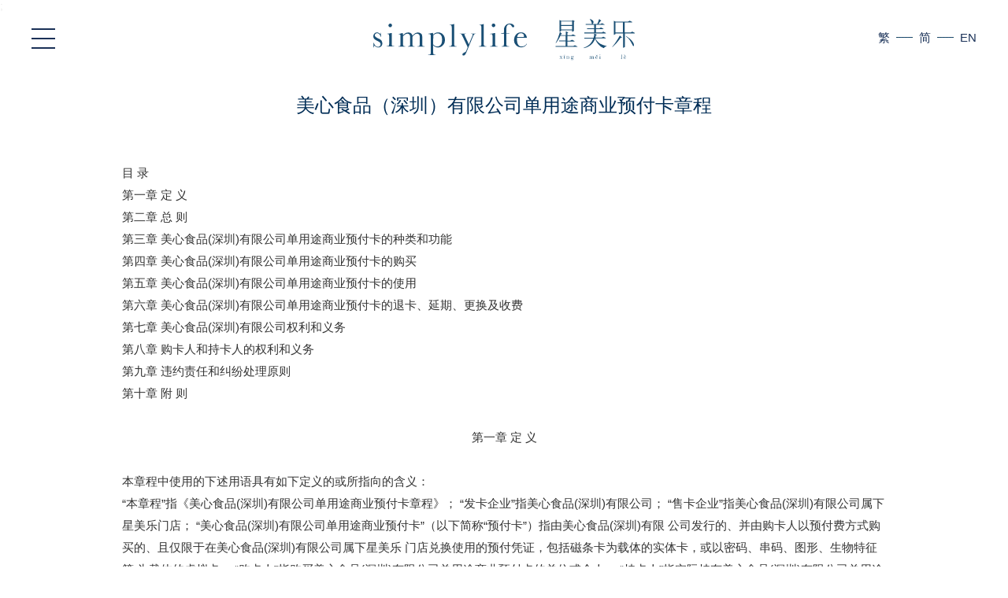

--- FILE ---
content_type: text/html
request_url: https://www.simplylife.com.hk/prepaidcard.php?lang=sc
body_size: 8230
content:
<!DOCTYPE html>
<html>
    <head>
        <meta http-equiv="content-type" content="text/html; charset=utf-8" />
        <meta name="format-detection" content="telephone=no" />
        <meta name="apple-mobile-web-app-capable" content="yes" />
        <meta name="viewport" content="width=device-width, initial-scale=1, maximum-scale=1.0, user-scalable=no, minimal-ui"/>

        
        <!-- <link href="https://fonts.googleapis.com/css?family=Reenie Beanie" rel="stylesheet">
        <link href="https://fonts.googleapis.com/css?family=Crimson Text" rel="stylesheet">
        <link href="https://fonts.googleapis.com/css?family=Roboto" rel="stylesheet"> -->

        <link href="css/bootstrap.min.css" rel="stylesheet" type="text/css" />
        <link href="css/font-awesome.min.css" rel="stylesheet" type="text/css" />
        <link href="css/idangerous.swiper.css" rel="stylesheet" type="text/css" />
        <link href="css/style.css" rel="stylesheet" type="text/css" />
                 <script>
            var text1 = "Time to rise and shine.<br/> I need something <span class='desktop'></span><span class='tablet'></span>to<span class='mobile'></span> pick me up.", text2 = "It’s never too late or too early.", text3 = "Gotta eat. Get a seat.",
                    text4 = "Need a mid-day fuel?", text5 = "Table’s been set.", text6 = "Dawn is a happy thing<br/> because there’ll be breakfast.";
       var banner1 = "home_coffee.gif",banner2 = "theme_photo_brunch.jpg",banner3 = "theme_photo_lunch.jpg",banner4 = "theme_photo_tea.jpg",banner5 = "theme_photo_dinner.jpg",banner6 = "theme_photo_dawn.jpg";
       
          var time1 = "HELLO, <i style='font-style: italic!important'>GOOD MORNING.</i>", time2 = "HELLO, <i style='font-style: italic!important'>GOOD AFTERNOON.</i>", time3 = "HELLO, <i style='font-style: italic!important'>HOW'S YOUR DAY?</i>",
                    time4 = "HELLO ...<i style='font-style: italic!important'>STILL AWAKE?</i>";
            var thankyoumsg = "Thanks. Talk to you soon.";
            function displayTimeText(text1, text2, text3, text4) {
                var d = new Date();
                var h = d.getHours();
                if( h >=6 && h < 12)
                {
                    return text1;
                }
                if( h >=12 && h < 18)
                {
                    return text2;
                }
                if( h >=18 && h < 23)
                {
                    return text3;
                }
                if( h >=23 || h < 6)
                {
                    return text4;
                }
            }
            function displayBannerImg(b1,b2,b3,b4,b5,b6){
                 var scr = displayBannerText(b1,b2,b3,b4,b5,b6);
                 var html = '<img class="center-image" id="main-banner" src="img/landing/'+scr+'" alt="">';
                 return html;
            }
            function displayBannerText(text1, text2, text3, text4, text5, text6)
            {
                var d = new Date();
                var w = d.getDay();
                var h = d.getHours();
                var text = text6;
                if (w >= 1 && w < 6 && h >= 6 && h < 11)
                {
                    text = text1;
                }
                if (w >= 6 && w < 8 && h >= 6 && h < 15)
                {
                    text = text2;
                }
                if (w >= 1 && w < 6 && h >= 11 && h < 15)
                {
                    text = text3;
                }
                if (w >= 1 && w < 8 && h >= 15 && h < 18)
                {
                    text = text4;
                }
                if (w >= 1 && w < 8 && h >= 18 && h < 23)
                {
                    text = text5;
                }
                return text;
            }
            
            
        </script>
        <link rel="shortcut icon" href="favicon.png" />
        <title>simplylife 星美乐</title>
    </head>
    
    <body data-color="yellow">

        <!-- LOADER -->
        <div id="loading">
            <div id="loading-center">
                <div id="loading-center-absolute">
                    <div class="bigSqr">
                        <div class="square first"></div>
                        <div class="square second"></div>
                        <div class="square third"></div>
                        <div class="square fourth"></div>
                    </div>
                </div>
            </div>
            <div id="loading-text">Loading</div>
        </div>

        <!-- HEADER -->
        <header class="header type-1">
            <div class="container">
                <button class="cmn-toggle-switch"><span></span></button>
                <nav class="main-nav ">
                    <ul class=" vertical-align">
<!--                        <li ><a  href="index.php?lang=en" class="font-Crimson">HOME</a></li>-->
                        <li ><a   class="font-Crimson anchor-menu" href="index.php?lang=en#hello"><script>document.write(displayTimeText(time1, time2, time3, time4))
                                           </script></a></li>
                                           <li ><a  class="font-Crimson" href="openkitchen.php?lang=en">OPEN KITCHEN</a></li>
                        <li ><a  class="font-Crimson" href="jazz.php?lang=en">PEOPLE AND ALL THAT JAZZ</a></li>
                        <li ><a  href="seeyouthere.php?lang=en" class="font-Crimson" style="padding-bottom: 0px">SEE YOU THERE</a></li>
                        <li class="mobile font-Crimson lang"><a href="prepaidcard.php?lang=tc">繁</a> <a href="prepaidcard.php?lang=sc">简</a> <a href="prepaidcard.php?lang=en">EN</a></li>
                    </ul>				
                </nav>
                <div class="logo-block">
                    <a class="logo" href="index.php?lang=en">
                          <img src="img/logo_simplylife.svg" onerror="this.src='img/logo_simplylife.png'">
                       </a>
                </div>
                <nav class="lang-nav">
                    <ul class="">
                        <li class="active"><a href="prepaidcard.php?lang=tc">繁</a></li>
                        <li ><a href="prepaidcard.php?lang=sc">简</a></li>
                        <li ><a href="prepaidcard.php?lang=en">EN</a></li>
                    </ul>				
                </nav>

            </div>
        </header>;

        <div id="content-wrapper">
            <div id="blank" >
               

                <div class="main-block clearfix" >
                    <div class="container">
                        <div class="row">
                            <div class="col-xs-12 col-sm-12  col-md-12 ">
                                <div class="block-header">
                                    <h2 class="block-title font-Crimson">
                                         美心食品（深圳）有限公司单用途商业预付卡章程         
                                    </h2>
                                    <div class="block-text font-Roboto text-left">
                                        <p>
<br/>目 录
<br/>第一章 定 义
<br/>第二章 总 则
<br/>第三章 美心食品(深圳)有限公司单用途商业预付卡的种类和功能
<br/>第四章 美心食品(深圳)有限公司单用途商业预付卡的购买
<br/>第五章 美心食品(深圳)有限公司单用途商业预付卡的使用
<br/>第六章 美心食品(深圳)有限公司单用途商业预付卡的退卡、延期、更换及收费
<br/>第七章 美心食品(深圳)有限公司权利和义务
<br/>第八章 购卡人和持卡人的权利和义务
<br/>第九章 违约责任和纠纷处理原则
<br/>第十章 附 则
</p>
<br/><center>第一章 定 义</center>
<p>
<br/>本章程中使用的下述用语具有如下定义的或所指向的含义：
<br/>“本章程”指《美心食品(深圳)有限公司单用途商业预付卡章程》；
“发卡企业”指美心食品(深圳)有限公司；
“售卡企业”指美心食品(深圳)有限公司属下星美乐门店；
“美心食品(深圳)有限公司单用途商业预付卡”（以下简称“预付卡”）指由美心食品(深圳)有限
公司发行的、并由购卡人以预付费方式购买的、且仅限于在美心食品(深圳)有限公司属下星美乐
门店兑换使用的预付凭证，包括磁条卡为载体的实体卡，或以密码、串码、图形、生物特征等
为载体的虚拟卡；
“购卡人”指购买美心食品(深圳)有限公司单用途商业预付卡的单位或个人；
“持卡人”指实际持有美心食品(深圳)有限公司单用途商业预付卡并在售卡企业消费使用的单位
或个人。
<br/><br/><center>第二章 总 则</center>
<br/>第一条 美心食品(深圳)有限公司为适应预付卡业务的发展，为顾客提供全面优质的服务，根据
《单用途商业预付卡管理办法》及相关法律法规及部门规章的规定制定本章程。
<br/>第二条 本章程适用于美心食品(深圳)有限公司所发行的预付卡。
<br/>第三条 美心食品(深圳)有限公司可在不同时期及不同地区可以就预付卡采用不同的卡面图案或
材质。
<br/>第四条 当购买或使用预付卡时，购卡人和持卡人已知悉并认可本章程的内容，并同意接受本章
程约束。发卡企业、售卡企业、购卡人、持卡人及其他相关当事人须共同遵守本章程。
<br/><br/><center>第三章 美心食品(深圳)有限公司单用途商业预付卡的种类和功能</center>
<br/>第五条 预付卡的使用范围为美心食品(深圳)有限公司属下星美乐门店使用。
<br/>第六条 当预付卡为磁条实体卡片时。实体卡面值分别为 100 元，200 元，500 元和 1,000 元。
预付卡可以分次使用，但不可充值。当预付卡内余额为零时，由星美乐分店回收该卡。若持卡
人需保留此卡，需由星美乐分店剪角处理后方可交由持卡人保留。
<br/>第七条 预付卡不具备除在卡上指定门店兑换使用以外的功能。购卡人或持卡人不得利用任何形
式进行变相套现或透支。
<br/>第八条 预付卡为不记名卡，不挂失、不用于兑换或提取现金、不具有透支功能。卡内资金不产
生利息、红利或任何其他收益，且不可向银行账户或网络支付账户进行转账或转移。
<br/><br/><center>第四章 美心食品(深圳)有限公司单用途商业预付卡的购买</center>
<br/>第九条 为保障购卡人和持卡人的合法权益，购卡人应在售卡企业购买预付卡。购卡人在售卡企
业外购买预付卡所导致的一切风险和损失应由购卡人自行承担。
<br/>第十条 购卡人可选择现金、银行转账、支票等《单用途商业预付卡管理办法》中认可的支付方
式在中国境内购买卡。预付卡将在购卡资金到账后五个工作日内或双方约定的其他时间正常激
活及提供给购卡人，美心食品(深圳)有限公司单用途商业预付卡在激活前为锁定状态，无法使用。
<br/>第十一条 单位或个人采用非现场方式购预付卡的，应通过银行转账，不得使用现金。美心食品
(深圳)有限公司对转出、转入账户名称、账号、金额等进行逐笔登记。
<br/>第十二条 个人或单位一次性购买 1 万元（含）以上的，购卡人及其代理人应向售卡企业出示有
效身份证件，售卡企业应留存购卡人及其代理人的姓名或单位名称、有效身份证号码和联系方
式。个人身份证件包括居民身份证、户口簿、军人身份证件、武警身份证件、港澳台居民通行
证、护照。单位有效身份证件包括营业执照、事业单位法人证书。
<br/>第十三条 单位一次性购买预付卡金额达人民币 5000 元（含）以上或个人一次性购卡金额达人
民币 5 万元（含）以上的，应通过银行转账，不得使用现金，售卡企业应对转出、转入账户名
称、账号、金额等进行逐笔登记。对于个人和单位购买低于前述金额的也尽量采用非现金方式
进行。
<br/>第十四条 发卡企业和售卡企业应保存购卡人的登记信息 5 年以上。
购卡人应妥善保管自己的卡片和购卡凭证，如发票、收据、交易小票等。
<br/>第十五条 预付卡在销售时可申请开具发票，售卡企业向购卡人或持卡人开具符合国家适用法律、
法规规定的发票。购卡人或持卡人在使用预付卡消费时不可开具发票。售卡企业提供的发票为
合法有效的增值税普通发票，发票内容统一为预付卡，开票金额与售卡企业实际收到的预付卡
销售款项一致。
<br/>第十六条 预付卡不收取制卡成本，根据第二十六条换卡的除外。购卡人对卡面有特殊要求需要
单独印制的，制卡费及定制费将另行协商收取。
<br/>第十七条 购卡人可以与美心食品（深圳）有限公司在购卡时签订《预付卡销售合同》。
<br/><br/><center>第五章 美心食品(深圳)有限公司单用途商业预付卡的使用</center>
<br/>第十八条 预付卡有效期为激活之日起三年。
<br/>第十九条 购卡人或持卡人可在美心食品(深圳)有限公司属下星美乐门店兑换使用，产品均以门
店菜单标示价格计算，并不与店内任何优惠共享。如预付卡有特别注明某些分店不能使用的，
则不能在该等分店使用。在结账时持卡人应向售卡企业的收银员出示预付卡，预付卡内可使用
的金额为卡的实际余额。预付卡可分次使用，收银员会在卡内扣除该次兑换的总金额，并在交
易小票列示卡片余额、有效期及本次交易信息。
<br/>第二十条 当预付卡余额不足以支付消费总额时，购卡人或持卡人可以先用卡内余额支付部分消
费金额，再用现金等其他方式来支付剩余的金额。
<br/>第二十一条 若因预付卡系统故障或不可抗力等原因导致无法使用预付卡的，购卡人或持卡人应
采用其他方式支付。
<br/>第二十二条 购卡人或持卡人可于美心食品(深圳)有限公司属下星美乐门店查询预付卡余额及交
易明细。
<br/><br/><center>第六章 美心食品(深圳)有限公司单用途商业预付卡的退卡、延期、更换及收费</center>
<br/>第二十三条 因发卡企业或售卡企业单方面终止兑付未到期预付卡的，发卡企业或售卡企业将向
持卡人提供免费的退卡服务，在终止兑付日前至少 30 天在备案机关指定的媒体上进行公示。
<br/>第二十四条 美心食品(深圳)有限公司可以根据购卡人购买预付卡的数量、金额给予一定的优惠。
除有法律法规强制性规定、本章程明确规定或双方另行约定外，预付卡不接受退卡，如有前述
情形，按照卡内余额并扣除购买折扣后的金额进行退款。如：500 元面值的预付卡，销售折扣
为 50 元，实际购卡支付金额为 450 元。购卡人退卡时，卡内余额为 200 元，实际退回金额为：
200-（200*50/500）=180 元。
<br/>第二十五条 符合法律法规强制性规定、本章程明确规定的退卡情形的，退卡人必须向美心食品
(深圳)有限公司提出书面申请，同时提供购卡人有效身份证件、购买预付卡时的发票、签收单、
签订的《美心食品(深圳)有限公司预付卡销售协议》、支付凭证及可以有效识别的预付卡，退卡
申请经美心食品(深圳)有限公司审核符合要求的，在收到符合要求的申请后 30 个工作日内提供
退卡服务并将款项转入退卡人的同名账户，并留存银行账户信息。
<br/>第二十六条 对于预付卡，如因预付卡毁损或无法识别等原因造成无法交易或使用而需换卡的，
经发卡企业指定人员核实确为其所发预付卡且尚有余额，持卡人可在发卡企业指定的场所办理
更换，但应支付换卡手续费。预付卡的换卡手续费为每张每次人民币 10 元，直接从卡内余额中
扣取。自发卡企业或售卡企业将预付卡交付给购卡人之时起，预付卡的丢失、毁损等一切相关
风险转移予购卡人。购卡人/持卡人未妥善保管预付卡导致预付卡污损、遗失、灭失的，应当自
行承担损失。
<br/>第二十七条 预付卡在有效期届满后，预付卡将自动冻结并无法使用。发卡企业将于该到期日的
次月第一个工作日从该预付卡账户中扣除账户激活费和此次延期的延期管理费；账户激活费为
每次 10 元。延期管理费每月 10 元，扣除激活费和管理费后将延期 30 天。若在此次延期的到
期日预付卡账户内仍有余额，发卡企业将于延期后的到期日次月第一个工作日从该预付卡账户
中扣除第二次延期的账户激活费和延期管理费；账户激活费为每次 10 元，延期管理费每月 10
元。之后的延期期限、延期方式、账户激活费和延期管理费的计算与收取以此类推。账户激活
费和延期管理费将直接从该预付卡账户余额中扣取，直至扣完为止。
<br/><br/><center>第七章 美心食品(深圳)有限公司的权利和义务</center>
<br/>第二十八条 美心食品(深圳)有限公司享有以下权利：
（一）按照公布的收费项目及标准收取费用，有权根据法律法规和部门规章的规定调整预付卡
的收费项目、收取标准和收取方式，如有变动，应以美心食品(深圳)有限公司的最新公示为准。
（二）根据法律法规的相关规定，要求购卡人及其代理人或持卡人出示有效身份证件，并留存
购卡人或持卡人的姓名、有效身份证件号码及联系方式。美心食品(深圳)有限公司将严格按照国
家法律法规要求，对购卡人及其代理人或持卡人的身份信息和交易记录进行保密，法律、法规、
部门规章及金融监管机构另有规定或售卡企业与购卡人另有约定的除外。
（三）美心食品(深圳)有限公司有单方终止的权利，且无须事先征得购卡人同意。
（四）法律、法规、部门规章赋予的其他权利。
（五）对于违反法律法规或本章程的规定使用预付卡的，美心食品(深圳)有限公司有权暂停该预
付卡的使用。
<br/>第二十九条 美心食品(深圳)有限公司应承担以下义务：
（一）公示预付卡使用的有关资料，包括章程、收费项目及标准等。
（二）美心食品(深圳)有限公司应当按约定为持卡人提供服务。
（三）美心食品(深圳)有限公司应依法对购卡人的信息承担保密义务，未经当事人同意不得向任
何单位或个人披露，但有关部门要求，法律、法规和规章另有规定，或购卡人与美心食品(深圳)
有限公司另有约定的除外。
（四）法律、法规、部门规章规定的其他义务。
<br/>第三十条 如有下列情况之一，美心食品(深圳)有限公司不承担任何责任，所有损失均由持卡人
承担。
（一）持卡人与他人合谋，欺诈或有其他不诚实行为；
（二）持卡人遗失、被窃或保管不善（包括但不限于因持卡人原因导致预付卡毁损
（三）持卡人因为超过有效期而没有及时行使的权利；
（四）持卡人违反国家的法律法规进行非法交易的；
（五）因美心食品(深圳)有限公司怀疑预付卡被盗或被冒用等情形，美心食品(深圳)有限公司调
查相关情况，持卡人拒绝或不配合调查从而造成持卡人损失。
<br/><br/><center>第八章 购卡人/持卡人的权利和义务</center>
<br/>第三十一条 购卡人/持卡人享有以下权利：
（一）享有按规定使用预付卡的权利和获得相应服务的权利。
（二）知悉预付卡的功能、使用方法、收费项目及标准等。
（三）法律、法规、部门规章赋予的其他权利。
<br/>第三十二条 购卡人/持卡人应承担以下义务：
（一）按照法律法规的规定，在购卡或充值时配合售卡企业进行相关信息的登记，购卡人应当
向发行机构提供真实有效的身份信息及证明文件，不得冒用他人身份或使用伪造、变造身份证
明文件购买预付卡。
（二）购卡人有义务在登记时提供自己的真实资料，并保证诸如电子邮件地址、联系电话、联
系地址、邮政编码等内容的有效性及安全性；同时，购卡人也有义务在相关资料实际变更时及
时更新有关登记资料。
（三）应妥善保管预付卡及其相关信息、交易凭证等，不应将相关信息泄漏给他人。因保管或
使用不当而导致的损失由购卡人或持卡人承担。
（四）购卡人/持卡人未按约定进行交易造成经济损失的，应当自行承担。
（五）购卡人/持卡人购买预付卡的目的须为自行消费或赠与他人，不得用于销售目的，不得销
售预付卡。
（六）法律、法规、部门规章规定的其他义务。
<br/><br/><center>第九章 违约责任和纠纷处理原则</center>
<br/>第三十三条 若购卡人、持卡人或美心食品(深圳)有限公司违反本章程规定的，守约方有权要求
违约方进行改正，违约方拒不改正的，应当依法承担相应的违约责任。
<br/>第三十四条 若购卡人或持卡人因预付卡与美心食品(深圳)有限公司产生纠纷，首先由双方进行
友好协商解决，协商不成的，任何一方均有权向美心食品(深圳)有限公司注册地有管辖权的人民
法院起诉。
<br/><br/><center>第十章 附 则</center>
<br/>第三十五条 本章程的各项条款应与国家相关法律保持一致，本章程未尽事宜，按照国家有关法
律、法规、规章中各项规定执行，如果本章程与国家的法律、法规的强制性规定有冲突的，将
按照国家法律、法规的规定执行。
<br/>第三十六条 在不违反国家相关法律规定的情况下，售卡企业与购卡人可按照《合同法》的规定
另行约定双方的权利及义务。
<br/>第三十七条 购卡人在购买和使用预付卡前，可自行登录网站 <a href="http://www.simplylife.com.hk" target="_blank">www.simplylife.com.hk</a> 查询本章
程，并确认已经就本章程的全部条款进行了详细地阅读，双方对章程的全部条款均无异议，并
对章程涉及的权利义务、责任限制及免责条款的法律含义有了准确无误的理解。
<br/>第三十八条 本章程由美心食品(深圳)有限公司制定，从发布之日起生效。美心食品(深圳)有限
公司保留根据国家法律和规定及自身情况修改本章程的权利。
美心食品(深圳)有限公司如对本章程进行修改，将通过星美乐相关网站 <a href="http://www.simplylife.com.hk" target="_blank">www.simplylife.com.hk</a>
公示。修改后的章程自于公告之日起生效，请购卡人/持卡人自行到上述网站查询若购卡人/持
卡人继续使用美心深圳提供的预付卡，则视为其接受美心深圳对本章程相关条款的修改。

</p>                                    </div>
                                </div>
                            </div>
                        </div>
                    </div>
                </div>

               	        	         	                	
            </div>
        </div>

        <!-- FOOTER -->
           <footer class="footer">
            <div class="footer-row-first">
                <div class="left-logo font-Crimson">
                    simplylife&nbsp;&nbsp;星美乐                </div>
                <div class="right-link">
                    <!--Find us on | -->
                    <a  href="https://www.instagram.com/simplylife_official/" target="_blank">Instagram</a> | <a  href="http://weibo.com/simplylifecafe" target="_blank">Weibo</a>
                </div>
            </div>
            <div class="footer-row-second">
                <div class="mobile">
                     <a href="termsofuse.php?lang=en" target="_blank">Terms of Use</a>
                    <a href="privacypolicy.php?lang=en" target="_blank">Privacy Policy</a>
					<a href="prepaidcard.php?lang=en" target="_blank">星美乐预付卡章程</a>
                </div>
                <div class="copy ">Copyright © 2025 Maxim's Caterers Limited. All rights reserved.</div>
                <div class="footer-link">
                    <a href="termsofuse.php?lang=en" target="_blank">Terms of Use</a>
                    <a href="privacypolicy.php?lang=en" target="_blank">Privacy Policy</a>
					<a href="prepaidcard.php?lang=en" target="_blank">星美乐预付卡章程</a>
                </div>  
            </div>
        </footer>  ;


        <script src="js/jquery-2.1.4.min.js"></script>
        <script src="js/idangerous.swiper.min.js"></script>
        <script src="js/landing.js"></script>
        <script src="js/anchors.navigation.js"></script>   

    </body>
</html>


--- FILE ---
content_type: text/css
request_url: https://www.simplylife.com.hk/css/style.css
body_size: 21273
content:
/*-------------------------------------------------------------------------------------------------------------------------------*/
/*This is main CSS file that contains custom style rules used in this template*/
/*-------------------------------------------------------------------------------------------------------------------------------*/
/* Template Name: NRGevent*/
/* Version: 1.0 Initial Release*/
/* Build Date: 23-09-2015*/
/* Author: Unbranded*/
/* Website: http://moonart.net.ua/site/ 
/* Copyright: (C) 2015 */
/*-------------------------------------------------------------------------------------------------------------------------------*/
/*--------------------------------------------------------*/
/* TABLE OF CONTENTS: */
/*--------------------------------------------------------*/
/* 01 - FONTS */
/* 02 - RESET STYLES */
/* 03 - LOADING */
/* 04 - GLOBAL SETTINGS */
/* 05 - HEADER */
/* 06 - MAIN-SLIDER */
/* 07 - SLIDER WITH THUMBS */
/* 08 - COUNTER */
/* 09 - SIMPLE BLOCK STRUCTURE */
/* 10 - ABOUT */
/* 11 - CONFERENCE */
/* 12 - SERVICE */
/* 13 - SIMPLE SLIDER */
/* 14 - SHEDULE */
/* 15 - MESSAGE-LINE */
/* 16 - TESTIMONALS */
/* 17 - NEWS */
/* 18 - GALLERY */
/* 19 - PRICE */
/* 20 - VIDEO */
/* 21 - SPONSORS */
/* 22 - CONTACT */
/* 23 - BANNER BLOCK */
/* 24 - SLIDER-ICONS */
/* 25 - TEAM */
/* 26 - FOOTER */
/* 27 - COLORS */
/* 28 - MEDIA QUERIES */
/* 29 - STYLER */
/* 30 - CSS ANIMATIONS */
/*-------------------------------------------------------------------------------------------------------------------------------*/
/* 01 - FONTS */
/*-------------------------------------------------------------------------------------------------------------------------------*/
@import url(https://fonts.googleapis.com/css?family=Open+Sans:300,400,700&subset=latin,latin-ext);
@import url(https://fonts.googleapis.com/css?family=Norican&subset=latin,latin-ext);

/*-------------------------------------------------------------------------------------------------------------------------------*/
/* 02 - RESET STYLES */
/*-------------------------------------------------------------------------------------------------------------------------------*/
html, body, div, span, applet, object, iframe, h1, h2, h3, h4, h5, h6, p, blockquote, pre, a, abbr, acronym, address, big, cite, code, del, dfn, em, img, ins, kbd, q, s, samp, small, strike, strong, sub, sup, tt, var, b, u, i, center, dl, dt, dd, ol, ul, li, fieldset, form, label, legend, table, caption, tbody, tfoot, thead, tr, th, td, article, aside, canvas, details, embed, figure, figcaption, footer, header, hgroup, menu, nav, output, ruby, section, summary, time, mark, audio, video { margin: 0; padding: 0; border: 0; font-size: 100%; font: inherit; vertical-align: baseline; }
/* HTML5 display-role reset for older browsers */
article, aside, details, figcaption, figure, footer, header, hgroup, menu, nav, section { display: block; }
blockquote, q { quotes: none; }
blockquote:before, blockquote:after, q:before, q:after { content: ''; content: none; }
body * { -webkit-text-size-adjust: none; }
.clear { clear: both; overflow: hidden; height: 0px; font-size: 0px; display: block; }
input:focus, select:focus, textarea:focus, button:focus { outline: none; }
input, textarea, select { font-family: 'Lato', sans-serif, Arial; font-weight: 300; -webkit-appearance: none; -moz-border-radius: 0; border-radius: 0; }
a, a:link, a:visited, a:active, a:hover { cursor: pointer; text-decoration: none; outline: none; }
body { font-family: 'regular', sans-serif, Arial; font-weight: 300; font-size: 14px; line-height: 1; overflow-y: scroll; }
/*-------------------------------------------------------------------------------------------------------------------------------*/
/* 03 - LOADING */
/*-------------------------------------------------------------------------------------------------------------------------------*/
#loading { background-color: #fff; height: 100%; width: 100%; position: fixed; z-index: 200; margin-top: 0px; top: 0px; }
#loading-center { width: 100%; height: 100%; position: relative; }
#loading-center-absolute { position: absolute; left: 50%; top: 50%; height: 50px; width: 50px; margin-top: -25px; margin-left: -25px; }
.bigSqr { position: relative; display: inline-block; width: 40px; height: 40px; overflow: hidden; -webkit-transform-origin: bottom left; -ms-transform-origin: bottom left; -moz-transform-origin: bottom left; -o-transform-origin: bottom left; transform-origin: bottom left; -webkit-animation: bigSqrShrink 1s linear infinite; -moz-animation: bigSqrShrink 1s linear infinite; -o-animation: bigSqrShrink 1s linear infinite; animation: bigSqrShrink 1s linear infinite; }
.square { position: absolute; width: 20px; height: 20px; background: ##001B47; }
.first { left: 0px; top: 20px; }
.second { left: 20px; top: 20px; -webkit-animation: drop2 1s linear infinite; -moz-animation: drop2 1s linear infinite; -o-animation: drop2 1s linear infinite; animation: drop2 1s linear infinite; }
.third { left: 0px; top: 0px; -webkit-animation: drop3 1s linear infinite; -moz-animation: drop3 1s linear infinite; -o-animation: drop3 1s linear infinite; animation: drop3 1s linear infinite; }
.fourth { left: 20px; top: 0px; -webkit-animation: drop4 1s linear infinite; -moz-animation: drop4 1s linear infinite; -o-animation: drop4 1s linear infinite; animation: drop4 1s linear infinite; }
@-webkit-keyframes bigSqrShrink { 0% { -webkit-transform: scale(1);
                                       transform: scale(1); }
                                  90% { -webkit-transform: scale(1);
                                        transform: scale(1); }
                                  100% { -webkit-transform: scale(0.5);
                                         transform: scale(0.5); } }
@-moz-keyframes bigSqrShrink { 0% { -webkit-transform: scale(1);
                                    -moz-transform: scale(1);
                                    transform: scale(1); }
                               90% { -webkit-transform: scale(1);
                                     -moz-transform: scale(1);
                                     transform: scale(1); }
                               100% { -webkit-transform: scale(0.5);
                                      -moz-transform: scale(0.5);
                                      transform: scale(0.5); } }
@-o-keyframes bigSqrShrink { 0% { -webkit-transform: scale(1);
                                  -o-transform: scale(1);
                                  transform: scale(1); }
                             90% { -webkit-transform: scale(1);
                                   -o-transform: scale(1);
                                   transform: scale(1); }
                             100% { -webkit-transform: scale(0.5);
                                    -o-transform: scale(0.5);
                                    transform: scale(0.5); } }
@keyframes bigSqrShrink { 0% { -webkit-transform: scale(1);
                               -moz-transform: scale(1);
                               -o-transform: scale(1);
                               transform: scale(1); }
                          90% { -webkit-transform: scale(1);
                                -moz-transform: scale(1);
                                -o-transform: scale(1);
                                transform: scale(1); }
                          100% { -webkit-transform: scale(0.5);
                                 -moz-transform: scale(0.5);
                                 -o-transform: scale(0.5);
                                 transform: scale(0.5); } }
@-webkit-keyframes drop2 { 0% { -webkit-transform: translateY(-50px);
                                transform: translateY(-50px); }
                           25% { -webkit-transform: translate(0);
                                 transform: translate(0); }
                           100% { -webkit-transform: translate(0);
                                  transform: translate(0); } }
@-moz-keyframes drop2 { 0% { -webkit-transform: translateY(-50px);
                             -moz-transform: translateY(-50px);
                             transform: translateY(-50px); }
                        25% { -webkit-transform: translate(0);
                              -moz-transform: translate(0);
                              transform: translate(0); }
                        100% { -webkit-transform: translate(0);
                               -moz-transform: translate(0);
                               transform: translate(0); } }
@-o-keyframes drop2 { 0% { -webkit-transform: translateY(-50px);
                           -o-transform: translateY(-50px);
                           transform: translateY(-50px); }
                      25% { -webkit-transform: translate(0);
                            -o-transform: translate(0);
                            transform: translate(0); }
                      100% { -webkit-transform: translate(0);
                             -o-transform: translate(0);
                             transform: translate(0); } }
@keyframes drop2 { 0% { -webkit-transform: translateY(-50px);
                        -moz-transform: translateY(-50px);
                        -o-transform: translateY(-50px);
                        transform: translateY(-50px); }
                   25% { -webkit-transform: translate(0);
                         -moz-transform: translate(0);
                         -o-transform: translate(0);
                         transform: translate(0); }
                   100% { -webkit-transform: translate(0);
                          -moz-transform: translate(0);
                          -o-transform: translate(0);
                          transform: translate(0); } }
@-webkit-keyframes drop3 { 0% { -webkit-transform: translateY(-50px);
                                transform: translateY(-50px); }
                           50% { -webkit-transform: translate(0);
                                 transform: translate(0); }
                           100% { -webkit-transform: translate(0);
                                  transform: translate(0); } }
@-moz-keyframes drop3 { 0% { -webkit-transform: translateY(-50px);
                             -moz-transform: translateY(-50px);
                             transform: translateY(-50px); }
                        50% { -webkit-transform: translate(0);
                              -moz-transform: translate(0);
                              transform: translate(0); }
                        100% { -webkit-transform: translate(0);
                               -moz-transform: translate(0);
                               transform: translate(0); } }
@-o-keyframes drop3 { 0% { -webkit-transform: translateY(-50px);
                           -o-transform: translateY(-50px);
                           transform: translateY(-50px); }
                      50% { -webkit-transform: translate(0);
                            -o-transform: translate(0);
                            transform: translate(0); }
                      100% { -webkit-transform: translate(0);
                             -o-transform: translate(0);
                             transform: translate(0); } }
@keyframes drop3 { 0% { -webkit-transform: translateY(-50px);
                        -moz-transform: translateY(-50px);
                        -o-transform: translateY(-50px);
                        transform: translateY(-50px); }
                   50% { -webkit-transform: translate(0);
                         -moz-transform: translate(0);
                         -o-transform: translate(0);
                         transform: translate(0); }
                   100% { -webkit-transform: translate(0);
                          -moz-transform: translate(0);
                          -o-transform: translate(0);
                          transform: translate(0); } }
@-webkit-keyframes drop4 { 0% { -webkit-transform: translateY(-50px);
                                transform: translateY(-50px); }
                           75% { -webkit-transform: translate(0);
                                 transform: translate(0); }
                           100% { -webkit-transform: translate(0);
                                  transform: translate(0); } }
@-moz-keyframes drop4 { 0% { -webkit-transform: translateY(-50px);
                             -moz-transform: translateY(-50px);
                             transform: translateY(-50px); }
                        75% { -webkit-transform: translate(0);
                              -moz-transform: translate(0);
                              transform: translate(0); }
                        100% { -webkit-transform: translate(0);
                               -moz-transform: translate(0);
                               transform: translate(0); } }
@-o-keyframes drop4 { 0% { -webkit-transform: translateY(-50px);
                           -o-transform: translateY(-50px);
                           transform: translateY(-50px); }
                      75% { -webkit-transform: translate(0);
                            -o-transform: translate(0);
                            transform: translate(0); }
                      100% { -webkit-transform: translate(0);
                             -o-transform: translate(0);
                             transform: translate(0); } }
@keyframes drop4 { 0% { -webkit-transform: translateY(-50px);
                        -moz-transform: translateY(-50px);
                        -o-transform: translateY(-50px);
                        transform: translateY(-50px); }
                   75% { -webkit-transform: translate(0);
                         -moz-transform: translate(0);
                         -o-transform: translate(0);
                         transform: translate(0); }
                   100% { -webkit-transform: translate(0);
                          -moz-transform: translate(0);
                          -o-transform: translate(0);
                          transform: translate(0); } }
/*-------------------------------------------------------------------------------------------------------------------------------*/
/* 04 - GLOBAL SETTINGS */
/*-------------------------------------------------------------------------------------------------------------------------------*/
body { font-family: 'Roboto', Arial, Microsoft JhengHei, sans-serif;}
body.overflow{overflow: hidden}
/*table*/
.table-view { height: 100%; width: 100%; display: table; }
.row-view { display: table-row; }
.cell-view { display: table-cell; vertical-align: middle; }
.background-block { -moz-background-size: cover; background-size: cover; background-position: center center; }
.vertical-align { position: absolute; top: 50%; left: 50%; -webkit-transform: translateX(-50%) translateY(-50%); -moz-transform: translateX(-50%) translateY(-50%); -ms-transform: translateX(-50%) translateY(-50%); -o-transform: translateX(-50%) translateY(-50%); transform: translateX(-50%) translateY(-50%); }
.bottom-align { position: absolute; bottom: 0; left: 50%; -webkit-transform: translateX(-50%); -moz-transform: translateX(-50%); -ms-transform: translateX(-50%); -o-transform: translateX(-50%); transform: translateX(-50%); }
/*nopadding class*/
.no-padding { padding-left: 0; padding-right: 0; }
.no-margin { margin-left: 0; margin-right: 0; }
.wide-container { padding-left: 30px; padding-right: 30px; }
.img-full { width: 100%; }
.font-Reenie{ font-family:'Reenie Beanie', Microsoft JhengHei, sans-serif;}
.font-Crimson{ font-family:'Crimson Text', SimSun, Times, serif;}
.font-Roboto{ font-family:'Roboto', Arial, Microsoft JhengHei, sans-serif;}
.desktop{display: block!important}
.tablet{display: none!important}
.mobile{display: none!important}
/*-------------------------------------------------------------------------------------------------------------------------------*/
/* 05 - HEADER */
/*-------------------------------------------------------------------------------------------------------------------------------*/
.header { position: fixed; top: 0px; left: 0px; width: 100%; z-index: 102; background:#ffffff ; height:100px;opacity: 0.9; }
.header.scrolled { background: #ffffff;  }

.main-nav {  }
.main-nav li { display: inline-block; margin-left: 33.2px;color: #fff; }
.main-nav a { position: relative; display: block; font-size: 30px; line-height: 50px; font-weight: 300; color: #fff; padding-bottom: 35px; }

.header .logo-block {     text-align: center;}
.logo { width: 494px; margin: 0 auto;   margin-top: 24px;display:block }
.main-nav { display: none; position: fixed; height: 93vh;  top: 100px; left: 0px; width: 100%; z-index: 102; text-align: center; margin-top: 0; background: #3A4354;  max-height: 100%; overflow: auto; }
.main-nav a { display: inline-block; }
.main-nav > ul > li { display: block; width: 100%; margin-left: 0px; margin-bottom: 12px; }
.main-nav { width:100%}
.main-nav .vertical-align{width:100% ;}
.main-nav .mobile{ padding-top: 60px;}
/*menu*/
.cmn-toggle-switch { position: fixed; left: 40px; top: 30px; display: none; float: right; overflow: hidden; margin: 0; padding: 0; width: 30px; height: 35px; font-size: 0; text-indent: -9999px; -webkit-appearance: none; -moz-appearance: none; appearance: none; -moz-box-shadow: none; box-shadow: none; -moz-border-radius: none; border-radius: none; border: none; cursor: pointer; background-color: transparent; z-index: 102; }
.cmn-toggle-switch span { display: block; position: absolute; top: 18px; left: 0; right: 0; height: 2px; background: #001945; }
.cmn-toggle-switch span::before, .cmn-toggle-switch span::after { content: ""; position: absolute; display: block; left: 0; width: 100%; height: 2px; background: #001945; }
.cmn-toggle-switch span::before { top: -12px; }
.cmn-toggle-switch span::after { bottom: -12px; }
.cmn-toggle-switch.active span { background: none; }
.cmn-toggle-switch.active span::before { top: 0; -webkit-transform: rotate(45deg); -ms-transform: rotate(45deg); -moz-transform: rotate(45deg); -o-transform: rotate(45deg); transform: rotate(45deg); }
.cmn-toggle-switch.active span::after { bottom: 0; -webkit-transform: rotate(-45deg); -ms-transform: rotate(-45deg); -moz-transform: rotate(-45deg); -o-transform: rotate(-45deg); transform: rotate(-45deg); }
.cmn-toggle-switch { display: block; }

.lang-nav { float: right; position: fixed;right: 40px;top: 40px; z-index: 101}
.lang-nav li { display: inline-block; padding-left: 33.2px;  background: url(../img/dash2.gif) no-repeat 4px center}
.lang-nav li:first-child{ background: none}
.lang-nav a { position: relative; display: block; font-size: 15px; line-height: 15px; font-weight: 300; color: #001B46; text-transform: uppercase;  }
.main-nav .lang a{display: inline-block; padding-left: 40px;  padding-bottom: 0px; background: url(../img/dash.gif) no-repeat 4px center}
.main-nav .lang a:first-child{ background: none; padding-left: 0px;}
/*-------------------------------------------------------------------------------------------------------------------------------*/
/* 06 - MAIN-SLIDER */
/*-------------------------------------------------------------------------------------------------------------------------------*/
.main-slider { position: relative; }
.main-slider .swiper-slide { position: relative; }
.main-slider .fullheight { height: 100vh; position: relative;    overflow: hidden; }
.main-slider .vertical-align { width: 100%; padding-top: 40px; }
.main-slider .pagination { display: none; }
.swiper-container .pagination { margin: 41px 0 0 0; }
.swiper-pagination-switch { background: #eaeaea; border: 2px solid transparent; width: 7px; height: 7px; -moz-border-radius: 7px; border-radius: 7px; margin: 1.8px 5px; }
.swiper-active-switch { background: #feca16; border-color: #feca16; width: 10px; height: 10px; -moz-border-radius: 10px; border-radius: 10px; margin: 0px 5px; }
.pagination.hidden { display: none; }
.swiper-arrow-left { position: absolute; top: 50%; left: 0px; width: auto; height: auto; }
.swiper-arrow-right { width: auto; height: auto; }
.swiper-arrow-left.style-1 { padding: 18px 18px 16px 16px; background: rgba(34, 34, 34, 0.5); margin-top: -14px; }
.swiper-arrow-right.style-1 { padding: 18px 15px 16px 18px; background: rgba(34, 34, 34, 0.5); margin-top: -14px; }
.swiper-arrow-left.style-1:hover, .swiper-arrow-right.style-1:hover { background: #222222; }
.swiper-arrow-left.style-2 { background: transparent; }
.swiper-arrow-right.style-2 { background: transparent; }
.swiper-arrow-left.style-2:hover { opacity: 0.6; }
.swiper-arrow-right.style-2:hover { opacity: 0.6; }
.swiper-arrow-left.style-3 { padding: 18px 18px 16px 16px; background: rgba(255, 255, 255, 0.1); margin-top: -14px; }
.swiper-arrow-right.style-3 { padding: 18px 15px 16px 18px; background: rgba(255, 255, 255, 0.1); margin-top: -14px; }
.swiper-arrow-left.style-3:hover, .swiper-arrow-right.style-3:hover { background: rgba(255, 255, 255, 0.2); }
.square-box { position: relative; text-align: center; }
.square-box:before { content: ''; position: absolute; top: -94px; left: 50%; display: block; width: 400px; height: 142px; border: 13px solid #feca16; border-bottom: none; -webkit-transform: translateX(-50%); -moz-transform: translateX(-50%); -ms-transform: translateX(-50%); -o-transform: translateX(-50%); transform: translateX(-50%); }
.square-box:after { content: ''; position: absolute; top: 40px; left: 50%; display: block; width: 400px; height: 142px; border: 13px solid #feca16; border-top: none; -webkit-transform: translateX(-50%); -moz-transform: translateX(-50%); -ms-transform: translateX(-50%); -o-transform: translateX(-50%); transform: translateX(-50%); }
.square-date { position: absolute; top: -44px; left: 50%; font-size: 22px; line-height: 24px; font-weight: 300; color: #fff; letter-spacing: 4px; margin-bottom: 17px; -webkit-transform: translateX(-50%); -moz-transform: translateX(-50%); -ms-transform: translateX(-50%); -o-transform: translateX(-50%); transform: translateX(-50%); }
.square-title { font-size: 72px; line-height: 72px; font-weight: 800; color: #fff; letter-spacing: 7px; text-transform: uppercase; -webkit-transform: scale(0); -moz-transform: scale(0); -ms-transform: scale(0); -o-transform: scale(0); transform: scale(0); }
.swiper-slide.active .square-title { -webkit-transform: scale(1); -moz-transform: scale(1); -ms-transform: scale(1); -o-transform: scale(1); transform: scale(1); }
.square-text { position: absolute; top: 88px; left: 50%; font-size: 16px; line-height: 24px; font-weight: 300; color: #bbbbbb; max-width: 350px; -webkit-transform: translateX(-50%); -moz-transform: translateX(-50%); -ms-transform: translateX(-50%); -o-transform: translateX(-50%); transform: translateX(-50%); }
.active .square-box:before { top: -154px; width: 440px; }
.active .square-box:after { top: 90px; width: 440px; }
.banner-block { text-align: center; }
.banner-date { font-size: 22px; line-height: 24px; font-weight: 300; color: #fff; letter-spacing: 4.5px; margin-bottom: 15px; }
.banner-date.style-2 { font-family: 'Norican'; }
.banner-title { font-size: 72px; line-height: 52px; font-weight: 800; color: #fff; letter-spacing: 4px; margin-bottom: 28px; }
.banner-text { font-size: 16px; line-height: 24px; font-weight: 300; color: rgba(255, 255, 255, 0.6); padding: 0 25%; margin-bottom: 43px; }
.banner-form { position: relative; width: 660px; margin: 0 auto; }
.banner-input { font-size: 13px; font-weight: 300; color: #333; width: 100%; height: 52px; border: 1px solid rgba(141, 141, 141, 1); background: transparent; padding-left: 19px; }
.banner-input::-webkit-input-placeholder { font-size: 13px; font-weight: 300; color: #999; opacity: 1;}
.banner-input:-moz-placeholder { font-size: 13px; font-weight: 300; color: #999; opacity: 1; }
.banner-input::-moz-placeholder { font-size: 13px; font-weight: 300; color: #999; opacity: 1; }
.banner-input:-ms-input-placeholder { font-size: 13px; font-weight: 300; color: #999; opacity: 1; }
.banner-submit { position: absolute; top: 0px; right: 0px; font-size: 16px; line-height: 50px; padding: 0px 30px;  background: #ffffff; color: #333333; border: 1px solid rgba(141, 141, 141, 1); border-left:none;  }
.banner-submit:hover { background: transparent; }
.banner-checkbox{ font-size:13px; }
.banner-btn .c-btn { margin-right: 30px; }
.banner-btn .c-btn:last-child { margin-right: 0px; }
.banner-block.style-2 { text-align: right; width: 50%; margin-left: 50%; }
.banner-block.style-2 .banner-title { line-height: 72px; letter-spacing: 1px; margin-bottom: 14px; }
.banner-block.style-2 .banner-text { padding: 0px; }
.banner-block.style-3 { text-align: left; }
.banner-block.style-3 .banner-title { line-height: 72px; letter-spacing: 1px; margin-bottom: 14px; }
.banner-block.style-3 .banner-text { padding: 0px; }
.banner-block.style-4 .banner-title { line-height: 120px; }
#blank  .block-header .block-text { font-size:  15px; }
.video-bg-block { overflow: hidden; position: relative; width: 100%; padding-bottom: 100%; }
.video-bg { display: block; position: absolute; top: 50%; left: 50%; margin-left: -28.5px; margin-top: -28.5px; width: 57px; height: 57px; -moz-border-radius: 100%; border-radius: 100%; background: #feca16; cursor: pointer; }
.video-bg:hover { opacity: 0.6; }
.bgvid { position: absolute; width: 100%; height: 100%; left: 0px; top: 0px; }
/*-------------------------------------------------------------------------------------------------------------------------------*/
/* 07 - SLIDER WITH THUMBS */
/*-------------------------------------------------------------------------------------------------------------------------------*/
.thumbnails-preview { background: #222222; }
.thumbnails-preview .swiper-slide { position: relative; }
.thumbnails-preview .pagination { display: none; }
.speaker-block { padding-top: 134px; padding-bottom: 136px; }
.speaker-img { position: absolute; top: 0px; right: 0px; bottom: 0px; left: 50%; margin-left: 15px; }
.speaker-title { font-size: 38px; line-height: 38px; font-weight: 300; color: #fff; letter-spacing: 3.8px; margin-bottom: 25px; }
.speaker-category { display: inline-block; font-size: 12px; line-height: 15px; font-weight: 300; color: #fff; text-transform: uppercase; background: #feca16; padding: 8px 9px; margin-bottom: 30px; }
.speaker-text { font-size: 13px; line-height: 24px; font-weight: 300; color: #bbbbbb; margin-bottom: 37px; }
.speaker-social { margin-bottom: 41px; }
.speaker-social a { display: block; float: left; width: 30px; height: 30px; color: #fff; background: #121212; -moz-border-radius: 100%; border-radius: 100%; text-align: center; line-height: 30px; margin-right: 11px; }
.speaker-social a:hover { background: #feca16; }
.speaker-social.style-2 a { background: #f1f1f1; color: #feca16; }
.speaker-social.style-2 a:hover { background: #feca16; color: #fff; }
.speaker-change img { display: block; width: 20%; float: left; margin-right: 30px; -moz-box-shadow: -2px 3px 5px 0px rgba(0, 0, 0, 0.15); box-shadow: -2px 3px 5px 0px rgba(0, 0, 0, 0.15); border: 2px solid transparent; }
.speaker-change img:hover { outline: 1px solid #feca16; cursor: pointer; }
.thumbnails img { -webkit-filter: grayscale(100%); filter: grayscale(100%); }
.thumbnails .swiper-slide { position: relative; cursor: pointer; }
.thumbnails .swiper-slide.current img { -webkit-filter: grayscale(0%); filter: grayscale(0%); }
.thumbnails .thumb-overlay { position: absolute; top: 0px; left: 0px; right: 0px; bottom: 0px; background: #feca16; opacity: 0; }
.thumbnails .swiper-slide:hover .thumb-overlay { opacity: 0.8; }
.thumbnails .thumb-desc { position: absolute; top: 50%; left: 50%; -webkit-transform: translateX(-50%) translateY(-50%); -moz-transform: translateX(-50%) translateY(-50%); -ms-transform: translateX(-50%) translateY(-50%); -o-transform: translateX(-50%) translateY(-50%); transform: translateX(-50%) translateY(-50%); width: 100%; text-align: center; opacity: 0; z-index: 2; }
.thumbnails .swiper-slide:hover .thumb-desc { opacity: 1; }
.thumbnails .thumb-title { font-size: 18px; line-height: 22px; font-weight: 300; color: #fff; margin-bottom: 12px; }
.thumbnails .thumb-text { font-size: 12px; line-height: 15px; font-weight: 300; color: rgba(255, 255, 255, 0.6); text-transform: uppercase; }
.slider-wth-thumbs.style-2 .thumbnails-preview { background: transparent; }
.slider-wth-thumbs.style-2 .speaker-block { padding-right: 20%; }
.slider-wth-thumbs.style-2 .speaker-category { font-family: 'Norican'; font-size: 18px; line-height: 22px; color: #848484; padding: 0; margin-bottom: 19px; letter-spacing: 0.5px; background: transparent; text-transform: initial; }
.slider-wth-thumbs.style-2 .speaker-title { font-size: 34px; line-height: 34px; color: #222; letter-spacing: 2.8px; }
.slider-wth-thumbs.style-2 .speaker-social a { color: #8a8a8a; background: #f1f1f1; }
.slider-wth-thumbs.style-2 .speaker-social a:hover { color: #fff; background: #feca16; }

.ms-section{ background: #002D56; color:#fff; font-size: 60px; text-align: center}
.ms-section .fullscreen {
    position: absolute;
    width: 200%;
    height: 100%;
    left: 0;
    z-index: 1;
    vertical-align: middle;
    text-align: center;
    -webkit-box-sizing: border-box;
    -moz-box-sizing: border-box;
    box-sizing: border-box;
}
.slide1-left{ background: url(../img/jazz/slide_1_left.jpg) no-repeat center center; background-size:cover}
.slide1-right{ background: url(../img/jazz/slide_1_right.jpg) no-repeat center center; background-size:cover}
.slide1-full{ background: url(../img/jazz/slide_1.jpg) no-repeat center center; background-size: 100% 100%}
.slide2-left{}
.slide2-right{ background: url(../img/jazz/slide_2_right.jpg) no-repeat center center; background-size:cover}
.slide3-left{ }
.slide3-right{ background: url(../img/jazz/slide_3_right.jpg) no-repeat center center; background-size:cover}
.slide4-left{ background: url(../img/jazz/slide_4_left.jpg) no-repeat center center; background-size:cover}
.slide4-right{ }
.slide5-left{ background: url(../img/jazz/slide_5_left.jpg) no-repeat center center; background-size:cover}
.slide5-right{ }
.slide6-left{ }
.slide6-right{ background: url(../img/jazz/slide_6_right.jpg) no-repeat center center; background-size:cover}
.slide7-left{background: url(../img/jazz/slide_7_left.jpg) no-repeat center center; background-size:cover}
.slide7-right{ }
.slide8-left{background: url(../img/jazz/slide_8_left.jpg) no-repeat right top;background-size:cover }
.slide8-right{background: url(../img/jazz/slide_8_right.jpg) no-repeat left top;  background-size:cover}
.slide9-left{background: url(../img/jazz/slide_9_left.jpg) no-repeat right top;background-size:cover }
.slide9-right{background: url(../img/jazz/slide_9_right.jpg) no-repeat left top;background-size:cover }
.slide10-left{}
.slide10-right{}
.slide11-left{background: url(../img/jazz/slide_11_left.jpg) no-repeat center center; background-size:cover}
.slide11-right{background: url(../img/jazz/slide_11_right.jpg) no-repeat center center; background-size:cover}
.slide12-left{background: url(../img/jazz/slide_12_left.jpg) no-repeat center center; background-size:cover}
.slide12-right{background: url(../img/jazz/slide_12_right.jpg) no-repeat center center; background-size:cover}
.slide13-left{background: url(../img/jazz/slide_13_left.jpg) no-repeat center center; background-size:cover}
.slide13-right{background: url(../img/jazz/slide_13_right.jpg) no-repeat center center; background-size:cover}
.slide14-left{}
.slide14-right{background: url(../img/jazz/slide_14_right.jpg) no-repeat center center; background-size:cover}
.slide15-left{}
.slide15-right{}
.slide16-left{background: url(../img/jazz/slide_16_left.jpg) no-repeat right top; background-size:cover}
.slide16-right{background: url(../img/jazz/slide_16_right.jpg) no-repeat left top; background-size:cover}

.ms-section .main-header{ font-size: 60px; font-weight: bold}
.ms-section .sub-header, .ms-section .sub-header-2{ font-size: 24px; }
.ms-section.style-1 .sub-header{ text-decoration: underline; display: block; margin-bottom: 35px; }
.ms-section.style-1 .main-header{ }
.ms-section.style-2 .sub-header{ text-decoration: underline; display: block; margin-bottom: 25px; }
.ms-section.style-2 .sub-header-2{  display: inline-block; margin-right: 10px; vertical-align: text-top; }
.ms-section.style-2 .main-header{  vertical-align: text-top; line-height: 50px}
.ms-section.style-3 .sub-header{  vertical-align: text-top;display: inline-block; margin-right: 10px; }
.ms-section.style-3 .main-header{ vertical-align: text-top; line-height: 70px;     display: inline-block;  text-align: left; margin-top: -10px;}
.ms-section.style-3  .sub-header-3{font-size: 18px; display:block; padding-top: 50px;}
.text-blue, .text-blue *{color:#002D56}
.mouse-wrapper { position: absolute; bottom: 25px; left: 50%; -webkit-transform: translateX(-50%); -moz-transform: translateX(-50%); -ms-transform: translateX(-50%); -o-transform: translateX(-50%); transform: translateX(-50%); z-index: 101 }
.mouse {  width: 48px; height: 25px; background: url(../img/arrow.png) no-repeat }
.mouse-wrapper .mouse:before {  }  

.mobile-view .ms-section {
    height:375px    
}
.mobile-view .text{
    height:142px    
}
.mobile-view .slide1-full{ margin-top: 80px }
.mobile-view .slide8-left{background: #fff }
.mobile-view .slide8-right{background: url(../img/jazz/slide_8.jpg) no-repeat center center;background-size:cover; height: 200px }
.mobile-view .slide9-left{background:#002D56}
.mobile-view .slide9-right{background: url(../img/jazz/slide_9.jpg) no-repeat center center;background-size:cover; height: 200px }
.mobile-view .slide16-full{background: url(../img/jazz/slide_16.jpg) no-repeat center center; background-size:cover}
.mobile-view .ms-section .main-header{ font-size: 30px; font-weight: bold}
.mobile-view .ms-section .sub-header{ font-size: 12px; }
.mobile-view .ms-section.style-1 .sub-header{  margin-bottom: 0px;  }
.mobile-view .ms-section.style-2 .sub-header{  margin-bottom: 25px; }
.mobile-view .ms-section.style-2 .main-header{ line-height: 20px}
.mobile-view .ms-section.style-3 .main-header{ line-height: 40px;}
.mobile-view .ms-section.style-3 .sub-header-3{font-size: 12px; padding-top: 0px;}
.mobile-view .slide-left .text-wrapper{ margin-left:20px;  padding-left: 50%;  padding-top: 40px; text-align: left}
.mobile-view .slide-left .text-wrapper .sub-header, .mobile-view .slide-left .text-wrapper .sub-header-2, .mobile-view .slide-left .text-wrapper .main-header{ text-align: left}
.mobile-view .slide-right .text-wrapper{ padding-left:25%;  padding-top: 40px; text-align: left}
.mobile-view .slide-right .text-wrapper .sub-header, .mobile-view .slide-right .text-wrapper .sub-header-2, .mobile-view .slide-right .text-wrapper .main-header{ text-align: left}
.mobile-view .slide8-left .text-wrapper{ padding-left:12%;  padding-top: 40px; text-align: left}
.mobile-view .slide9-left .text-wrapper, .mobile-view .slide10-full .text-wrapper, .mobile-view .slide14-left .text-wrapper{ padding-left:12%;  padding-top: 55px; text-align: left}
.mobile-view .slide7-right .text-wrapper{ text-align: center; padding-top: 40px; padding-left: 0px; }
.mobile-view .slide7-right .text-wrapper .sub-header{ text-align: center}
.mobile-view .vertical-align{ white-space: nowrap;}
.mobile-view .ms-section .sub-header-2{ font-size: 12px; }
/*-------------------------------------------------------------------------------------------------------------------------------*/
/* 08 - COUNTER */
/*-------------------------------------------------------------------------------------------------------------------------------*/
.counter-wrapper { background: #222222; text-align: center; padding-top: 41px; padding-bottom: 40px; }
.counter-title { display: inline-block; font-size: 28px; font-weight: 300; color: #fff; margin-right: 26px; line-height: 46px; vertical-align: top; margin-top: 2px; }
.counters-block { display: inline-block; margin-top: 2px; margin-right: 39px; }
.counters-entry { float: left; border-left: 1px solid #4e4e4e; width: 106px; }
.counters-entry:last-child { border-right: 1px solid #4e4e4e; }
.counters-count { font-size: 26px; line-height: 20px; font-weight: 800; color: #feca16; margin-bottom: 8px; }
.counters-label { font-size: 14px; line-height: 18px; font-weight: 300; color: rgba(255, 255, 255, 0.6); }
.counter-wrapper .c-btn { vertical-align: top; }
.counter-wrapper.style-2 { position: absolute; bottom: 0px; left: 0px; width: 100%; z-index: 2; background: rgba(33, 33, 33, 0.2); }
.counter-title-block { display: inline-block; vertical-align: top; margin-top: 15px; }
.counter-wrapper.style-2 .counter-title { margin-top: 0; }
.counter-tilt-desc { font-size: 16px; line-height: 20px; font-weight: 300; color: rgba(255, 255, 255, 0.8); text-align: left; }
/*buttons*/
.c-btn { display: inline-block; font-weight: 700; text-align: center; text-transform: uppercase; }
.c-btn.b-50 { font-size: 12px; line-height: 48px; padding: 0px 32px; -moz-border-radius: 5px; border-radius: 5px; }
.c-btn.yellow { background: #feca16; color: #fff; border: 1px solid #feca16; }
.c-btn.yellow-2 { background: transparent; color: #282c38; border: 1px solid #feca16; }
.c-btn.green { background: #4cae51; color: #fff; border: 1px solid #4cae51; }
.c-btn.green-2 { background: transparent; color: #4cae51; border: 1px solid #4cae51; }
.c-btn.red { background: #F3564B; color: #fff; border: 1px solid #F3564B; }
.c-btn.red-2 { background: transparent; color: #F3564B; border: 1px solid #F3564B; }
.c-btn.black { background: #222222; color: #fff; border: 1px solid #222222; }
.c-btn.black-2 { background: transparent; color: #222222; border: 1px solid #222222; }
.c-btn.dark { background: #9d656d; color: #fff; border: 1px solid #9d656d; }
.c-btn.dark-2 { background: transparent; color: #9d656d; border: 1px solid #9d656d; }
.c-btn.blue { background: #4485C1; color: #fff; border: 1px solid #4485C1; }
.c-btn.blue-2 { background: transparent; color: #4485C1; border: 1px solid #4485C1; }
.c-btn.orange { background: #F60; color: #fff; border: 1px solid #F60; }
.c-btn.orange-2 { background: transparent; color: #F60; border: 1px solid #F60; }
.c-btn.purple { background: #B15CB1; color: #fff; border: 1px solid #B15CB1; }
.c-btn.purple-2 { background: transparent; color: #B15CB1; border: 1px solid #B15CB1; }
.c-btn.pink { background: #ec659c; color: #fff; border: 1px solid #ec659c; }
.c-btn.pink-2 { background: transparent; color: #ec659c; border: 1px solid #ec659c; }
.c-btn.green-light { background: #2bbab0; color: #fff; border: 1px solid #2bbab0; }
.c-btn.green-light-2 { background: transparent; color: #2bbab0; border: 1px solid #2bbab0; }
.c-btn.red-dark { background: #DA83A6; color: #fff; border: 1px solid #DA83A6; }
.c-btn.red-dark-2 { background: transparent; color: #DA83A6; border: 1px solid #DA83A6; }
.c-btn.blue-light { background: #23b0e8; color: #fff; border: 1px solid #23b0e8; }
.c-btn.blue-light-2 { background: transparent; color: #23b0e8; border: 1px solid #23b0e8; }
.c-btn.orchid { background: #B565A7; color: #fff; border: 1px solid #B565A7; }
.c-btn.orchid-2 { background: transparent; color: #B565A7; border: 1px solid #B565A7; }
.c-btn.pink-light { background: #C084DE; color: #fff; border: 1px solid #C084DE; }
.c-btn.pink-light-2 { background: transparent; color: #C084DE; border: 1px solid #C084DE; }
.c-btn.princeton { background: #ff9966; color: #fff; border: 1px solid #ff9966; }
.c-btn.princeton-2 { background: transparent; color: #ff9966; border: 1px solid #ff9966; }
.c-btn.sandy { background: #ff6666; color: #fff; border: 1px solid #ff6666; }
.c-btn.sandy-2 { background: transparent; color: #ff6666; border: 1px solid #ff6666; }
.c-btn.rhodamine { background: #D45AB6; color: #fff; border: 1px solid #D45AB6; }
.c-btn.rhodamine-2 { background: transparent; color: #D45AB6; border: 1px solid #D45AB6; }
.c-btn.grey { background: transparent; color: #222222; border: 1px solid #e4e4e4; }
.c-btn.white { background: #fff; color: #222; border: 1px solid #fff; }
.c-btn.transparent { color: #fff; border: 1px solid rgba(255, 255, 255, 0.5); }
/*hovers*/
.c-btn.hv-black:hover { background: #000; color: #fff; border: 1px solid #000; }
.c-btn.hv-black-o:hover { background: transparent; color: #fff; }
.c-btn.hv-black-t:hover { background: transparent; color: #000; }
.c-btn.hv-yellow:hover { background: #feca16; color: #fff; border: 1px solid #feca16; }
.c-btn.hv-yellow-o:hover { background: transparent; color: #fff; }
.c-btn.hv-yellow-t:hover { background: transparent; color: #feca16; }
.c-btn.hv-green:hover { background: #4cae51; color: #fff; border: 1px solid #4cae51; }
.c-btn.hv-green-o:hover { background: transparent; color: #fff; }
.c-btn.hv-green-t:hover { background: transparent; color: #4cae51; }
.c-btn.hv-red:hover { background: #F3564B; color: #fff; border: 1px solid #F3564B; }
.c-btn.hv-red-o:hover { background: transparent; color: #fff; }
.c-btn.hv-red-t:hover { background: transparent; color: #F3564B; }
.c-btn.hv-white:hover { background: #fff; color: #222; }
.c-btn.hv-white-o:hover { background: transparent; color: #fff; border: 1px solid #fff; }
.c-btn.hv-dark:hover { background: #9d656d; color: #fff; border-color: #9d656d; }
.c-btn.hv-dark-o:hover { background: transparent; color: #9d656d; border-color: #9d656d; }
.c-btn.hv-dark-t:hover { background: transparent; color: #9d656d; border-color: #9d656d; }
.c-btn.hv-blue:hover { background: #4485C1; color: #fff; border: 1px solid #4485C1; }
.c-btn.hv-blue-o:hover { background: transparent; color: #fff; }
.c-btn.hv-blue-t:hover { background: transparent; color: #4485C1; }
.c-btn.hv-orange:hover { background: #F60; color: #fff; border: 1px solid #F60; }
.c-btn.hv-orange-o:hover { background: transparent; color: #fff; }
.c-btn.hv-orange-t:hover { background: transparent; color: #F60; }
.c-btn.hv-purple:hover { background: #B15CB1; color: #fff; border: 1px solid #B15CB1; }
.c-btn.hv-purple-o:hover { background: transparent; color: #fff; }
.c-btn.hv-purple-t:hover { background: transparent; color: #B15CB1; }
.c-btn.hv-pink:hover { background: #ec659c; color: #fff; border: 1px solid #ec659c; }
.c-btn.hv-pink-o:hover { background: transparent; color: #fff; }
.c-btn.hv-pink-t:hover { background: transparent; color: #ec659c; }
.c-btn.hv-green-light:hover { background: #2bbab0; color: #fff; border: 1px solid #2bbab0; }
.c-btn.hv-green-light-o:hover { background: transparent; color: #fff; }
.c-btn.hv-green-light-t:hover { background: transparent; color: #2bbab0; }
.c-btn.hv-red-dark:hover { background: #DA83A6; color: #fff; border: 1px solid #DA83A6; }
.c-btn.hv-red-dark-o:hover { background: transparent; color: #fff; }
.c-btn.hv-red-dark-t:hover { background: transparent; color: #DA83A6; }
.c-btn.hv-blue-light:hover { background: #23b0e8; color: #fff; border: 1px solid #23b0e8; }
.c-btn.hv-blue-light-o:hover { background: transparent; color: #fff; }
.c-btn.hv-blue-light-t:hover { background: transparent; color: #23b0e8; }
.c-btn.hv-orchid:hover { background: #B565A7; color: #fff; border: 1px solid #B565A7; }
.c-btn.hv-orchid-o:hover { background: transparent; color: #fff; }
.c-btn.hv-orchid-t:hover { background: transparent; color: #B565A7; }
.c-btn.hv-pink-light:hover { background: #C084DE; color: #fff; border: 1px solid #C084DE; }
.c-btn.hv-pink-light-o:hover { background: transparent; color: #fff; }
.c-btn.hv-pink-light-t:hover { background: transparent; color: #C084DE; }
.c-btn.hv-princeton:hover { background: #ff9966; color: #fff; border: 1px solid #ff9966; }
.c-btn.hv-princeton-o:hover { background: transparent; color: #fff; }
.c-btn.hv-princeton-t:hover { background: transparent; color: #ff9966; }
.c-btn.hv-sandy:hover { background: #ff6666; color: #fff; border: 1px solid #ff6666; }
.c-btn.hv-sandy-o:hover { background: transparent; color: #fff; }
.c-btn.hv-sandy-t:hover { background: transparent; color: #ff6666; }
.c-btn.hv-rhodamine:hover { background: #D45AB6; color: #fff; border: 1px solid #D45AB6; }
.c-btn.hv-rhodamine-o:hover { background: transparent; color: #fff; }
.c-btn.hv-rhodamine-t:hover { background: transparent; color: #D45AB6; }
.ClassyCountdown-wrapper > div { display: inline-block; position: relative; width: 80px; height: 81px; margin: 10px; }
.ClassyCountdown-wrapper .ClassyCountdown-value { width: 100%; position: absolute; top: 50%; text-align: center; left: 0; display: block; }
.ClassyCountdown-value div { font-size: 24px; font-weight: 800; color: #fff; }
.ClassyCountdown-value span { font-size: 12px !important; font-weight: 300; color: rgba(255, 255, 255, 0.8); }
/*-------------------------------------------------------------------------------------------------------------------------------*/
/* 09 - SIMPLE BLOCK STRUCTURE */
/*-------------------------------------------------------------------------------------------------------------------------------*/
.main-block { position: relative; overflow: hidden; }
.main-block.style-2 { padding-bottom: 25px; }
.main-block.style-3 { padding-top: 120px; padding-bottom: 120px; }
.block-header { text-align: center; padding-top: 100px; margin-bottom: 100px; }
.block-category { font-size: 18px; line-height: 18px; font-weight: 300; color: #feca16; letter-spacing: 3.5px; margin-bottom: 19px; }
.block-title { font-size: 24px; line-height: 40px; font-weight: 300; color: #002d56; letter-spacing: 0px; text-transform: uppercase; margin-bottom: 24px; }
.block-text { font-size: 16px; line-height: 28px; font-weight: 300; color: #333333; }
.bg-grey { background: #EFEFEF; }
.bg-dark { background: #222; }
.block-header.color-2 .block-title { color: #002d56; }
.block-header.color-2 .block-text { color: #333333; }
.block-header.color-2 .block-category { color: #fff; }

.block-header.style-2 .block-category { font-family: 'Norican'; font-size: 22px; line-height: 24px; letter-spacing: 2px; margin-bottom: 16px; color: #848484; }
.block-header.style-2 .block-text { font-size: 14px; line-height: 25px; }
.block-header.color-3 .block-category { color: #fff; }
.block-header.color-3 .block-title { color: #fff; }
.block-header.color-3 .block-text { color: rgba(255, 255, 255, 0.8); }
.small-block { position: relative; }
.more-block { text-align: center; }
.more-title { font-size: 28px; line-height: 24px; font-weight: 300; color: #222; margin-bottom: 25px; }
.more-text { font-size: 16px; line-height: 24px; font-weight: 300; color: #959595; margin-bottom: 25px; }

/*-------------------------------------------------------------------------------------------------------------------------------*/
/* 10 - seeyouthere */
/*-------------------------------------------------------------------------------------------------------------------------------*/
#seeyou .tabs-content{ min-height: 300px}
#seeyou .block-header{ padding-top: 110px;}
#seeyou h2{ font-size: 24px; line-height: 28px; margin-bottom: 15px; color:#002D56}
#seeyou .tab-info{ font-size: 15px; line-height: 18px; color:#333333}
#seeyou .row-contact { border-top: 1px solid #CBCBCB; padding-top:15px; padding-bottom: 15px; }
#seeyou .row-first{ border: none;}
#seeyou .contact-links span{ margin-right: 15px;font-size: 15px; color:#666666 }
#seeyou .contact-links a{ margin-right: 15px; margin-left: 15px; font-size: 15px;  color:#002D56; text-decoration: underline}
/*-------------------------------------------------------------------------------------------------------------------------------*/
/* 10 - ABOUT */
/*-------------------------------------------------------------------------------------------------------------------------------*/
.swiper-slide .about-item { margin-left: 15px; margin-right: 15px; }
.about-item img { width: 100%; margin-bottom: 26px; }
.about-title { display: block; font-size: 16px; line-height: 20px; font-weight: 700; color: #222222; margin-bottom: 13px; }
.about-title:hover { color: #feca16; }
.about-text { font-size: 13px; line-height: 24px; font-weight: 300; color: #bbbbbb; }
/*-------------------------------------------------------------------------------------------------------------------------------*/
/* 11 - CONFERENCE */
/*-------------------------------------------------------------------------------------------------------------------------------*/
.conf-item { position: relative; margin-bottom: 30px; cursor: pointer; }
.conf-item.big { min-height: 720px; }
.conf-item.small { min-height: 345px; }
.conf-info { position: absolute; bottom: 41px; left: 50%; -webkit-transform: translateX(-50%); -moz-transform: translateX(-50%); -ms-transform: translateX(-50%); -o-transform: translateX(-50%); transform: translateX(-50%); text-align: center; width: 100%; z-index: 2; }
.conf-title { font-size: 32px; line-height: 35px; font-weight: 800; color: #fff; letter-spacing: 1px; margin-bottom: 24px; }
.conf-text { display: table; font-size: 12px; line-height: 15px; font-weight: 300; color: #fff; text-transform: uppercase; background: #feca16; padding: 7.5px 9px; margin: 0 auto 41px auto; }
.conf-info .c-btn { color: #fff; border: 1px solid rgba(255, 255, 255, 0.5); background: transparent; }
.conf-autors { display: none; padding-top: 40px; }
.conf-autors img { -moz-border-radius: 100%; border-radius: 100%; }
.conf-autors a { margin-right: 16px; }
.conf-autors a:last-child { margin-right: 0px; }
.conf-overlay { position: absolute; top: 0px; left: 0px; right: 0px; bottom: 0px; background: #feca16; opacity: 0; }
.conf-item:hover .conf-text { color: #222; background: #fff; }
.conf-item:hover .c-btn { color: #222; background: #fff; border-color: #fff; }
.conf-item:hover .c-btn:hover { background: transparent; color: #fff; }
.conf-item:hover .conf-overlay { opacity: 0.6; }
.conf-item:hover .conf-autors a:hover { opacity: 0.6; }
.conf-info.style-2 { bottom: 52px; }
.conf-info.style-2 .conf-date { font-family: 'Norican'; font-size: 18px; line-height: 22px; font-weight: 300; color: #fff; margin-bottom: 15px; }
.conf-info.style-2 .conf-title { font-size: 28px; line-height: 28px; margin-bottom: 18px; }
.conf-info.style-2 .conf-text { display: block; font-size: 13px; line-height: 24px; color: rgba(255, 255, 255, 0.8); padding: 0px 15px; margin-bottom: 32px; background: transparent; text-transform: initial; }
.conf-info.style-2 .conf-btn { position: relative; font-size: 12px; line-height: 15px; font-weight: 700; color: #fff; text-transform: uppercase; padding-bottom: 8px; }
.conf-info.style-2 .conf-btn:after { content: ''; display: block; position: absolute; bottom: 0px; left: 0px; width: 100%; height: 2px; background: #fff; }
.conf-info.style-2 .conf-btn:hover { color: #fff; opacity: 0.6; }
.item-40 { width: 40%; min-height: 1px; padding-right: 15px; padding-left: 15px; }
.item-30 { width: 30%; min-height: 1px; padding-right: 15px; padding-left: 15px; }
.item-10 { width: 10%; min-height: 1px; padding-right: 15px; padding-left: 15px; }
/*-------------------------------------------------------------------------------------------------------------------------------*/
/* 12 - SERVICE */
/*-------------------------------------------------------------------------------------------------------------------------------*/
.service-entry { display: block; border: 1px solid #eaeaea; text-align: center; padding: 49px 25px 43px 25px; margin-bottom: 30px; }
.service-entry img { margin-bottom: 22px; }
.service-alt { display: none; }
.service-title { font-size: 16px; line-height: 22px; font-weight: 700; color: #222; letter-spacing: 1px; text-transform: uppercase; margin-bottom: 13px; }
.service-text { font-size: 13px; line-height: 24px; font-weight: 300; color: #bbbbbb; }
.service-entry:hover { background: #feca16; border-color: #feca16; -moz-box-shadow: 0px 4px 5px 0px rgba(0, 0, 0, 0.15); box-shadow: 0px 4px 5px 0px rgba(0, 0, 0, 0.15); }
.service-entry:hover .service-icon { display: none; }
.service-entry:hover .service-alt { display: inline; }
.service-entry:hover .service-title { color: #fff; }
.service-entry:hover .service-text { color: rgba(255, 255, 255, 0.6); }
.service-wrapper { margin-bottom: 52px; }
.service-block:nth-child(4n+1) { clear: both; }
.service-block:nth-last-child(1) .service-entry, .service-block:nth-last-child(2) .service-entry, .service-block:nth-last-child(3) .service-entry, .service-block:nth-last-child(4) .service-entry { margin-bottom: 0px; }
/*-------------------------------------------------------------------------------------------------------------------------------*/
/* 13 - SIMPLE SLIDER */
/*-------------------------------------------------------------------------------------------------------------------------------*/
.simple-slider .pagination { display: none; }
.simple-slider { padding-top: 110px; padding-bottom: 117px; }
.simple-title { display: inline-block; font-size: 20px; line-height: 25px; font-weight: 300; color: #222222; letter-spacing: 2px; margin-bottom: 13px; }
.simple-title:hover { color: #feca16; }
.simple-text { font-size: 13px; line-height: 24px; font-weight: 300; color: #bcbcbc; }
.simple-text p { margin-bottom: 24px; }
.simple-text p:last-child { margin-bottom: 0px; }
/*-------------------------------------------------------------------------------------------------------------------------------*/
/* 14 - SHEDULE */
/*-------------------------------------------------------------------------------------------------------------------------------*/
.tab-wrapper { margin-bottom: 122px; }
.nav-tab { text-align: center;  }
.nav-tab-item { display: inline-block; position: relative;font-size: 18px; color:#666666; line-height: 18px; font-weight: 300;  padding: 17px 17px; cursor: pointer;  }
.nav-tab-item.active:after { content: ""; height: 12px; background: #cbcbcb; width: 1px; position: absolute; bottom: -1px; left: 50% }
.nav-tab-item.active{color:#002D56; }
.nav-tab-item:hover {  }
.tab-info { display: none; }
.tab-info.active { display: block; }
.tab-nav-wrapper { margin-bottom: 83px; border-bottom: 1px solid #CBCBCB }
.nav-tab.style-2 .nav-tab-item { padding: 17px 17px; color: #848484; background: transparent; border: none; border-bottom: 1px solid transparent; }
.nav-tab.style-2 .nav-tab-item.active { color: #000; background: transparent; border-bottom: 4px solid #feca16; }
.nav-tab.style-2 .nav-tab-item:hover { color: #000; background: transparent; border-bottom: 4px solid #feca16; }
.shedule-block { position: relative; text-align: center; padding-top: 150px; padding-bottom: 100px; }
.shedule-block:before { content: ''; display: block; position: absolute; top: 0px; left: 50%; bottom: 0px; width: 1px; margin-left: -0.5px; background: #e1e1e1; }
.shedule-block:after { content: ''; display: block; position: absolute; top: 195px; left: 0px; right: 50%; height: 1px; background: #e1e1e1; z-index: 1; }
.shedule-block.left:after { left: 8.33333333%; right: 50%; }
.shedule-block.right:after { left: 50%; right: 8.33333333%; }
.shedule-block:last-child { padding-bottom: 177px; }
.shedule-user { position: relative; -moz-border-radius: 100%; border-radius: 100%; border: 10px solid #fff; cursor: pointer; z-index: 2; }
.shedule-entry { position: absolute; top: 0px; width: 361px; background: #fff; padding: 30px; text-align: left; -moz-box-shadow: 0px 4px 5px 0px rgba(0, 0, 0, 0.05); box-shadow: 0px 4px 5px 0px rgba(0, 0, 0, 0.05); cursor: pointer; z-index: 2; }
.shedule-block.left .shedule-entry { left: 8.33333333%; }
.shedule-block.right .shedule-entry { right: 8.33333333%; }
.shedule-date { display: inline-block; font-size: 12px; line-height: 15px; font-weight: 300; color: #fff; text-transform: uppercase; background: #feca16; padding: 8px 9px; margin-bottom: 11px; }
.shedule-speaker { display: inline-block; font-size: 20px; line-height: 24px; font-weight: 300; color: #222222; letter-spacing: 2px; margin-bottom: 12px; }
.shedule-position { font-size: 12px; line-height: 15px; font-weight: 300; color: #bbbbbb; text-transform: uppercase; margin-bottom: 18px; }
.shedule-text { font-size: 13px; line-height: 24px; font-weight: 300; color: #bbbbbb; margin-bottom: 23px; }
.shedule-block.active .shedule-entry { background: #feca16; }
.shedule-block.active .shedule-date { color: #222222; background: #fff; }
.shedule-block.active .shedule-speaker { color: #fff; }
.shedule-block.active .shedule-position { color: rgba(255, 255, 255, 0.7); }
.shedule-block.active .shedule-text { color: rgba(255, 255, 255, 0.7); }
.shedule-block.active .shedule-user { border-color: #feca16; }
.shedule-block.active:after { background-color: #feca16; }
.shedule-block.style-2 .shedule-entry { padding: 0px; }
.shedule-block.style-2 .shedule-content { padding: 30px 30px 0px 30px; }
.shedule-block.style-2 .shedule-header-left { float: left; width: 50%; }
.shedule-block.style-2 .shedule-date { display: block; float: right; width: 50%; text-align: right; font-size: 12px; line-height: 20px; padding: 0; background: transparent; color: #4f4f4f; }
.shedule-block.style-2.active .shedule-date { color: rgba(255, 255, 255, 0.7); }
/*-------------------------------------------------------------------------------------------------------------------------------*/
/* 15 - MESSAGE-LINE */
/*-------------------------------------------------------------------------------------------------------------------------------*/
.message-line { background: #feca16; text-align: center; padding-top: 32px; padding-bottom: 38px; }
.message-entry { display: inline-block; text-align: left; margin-right: 15px; }
.message-title { font-size: 28px; line-height: 28px; font-weight: 300; color: #fff; margin-bottom: 11px; }
.message-text { font-size: 16px; line-height: 20px; font-weight: 300; color: rgba(255, 255, 255, 0.6); }
.message-btn { text-align: left; }
.message-line .c-btn { vertical-align: top; }
.custom-popup { display: none; position: fixed; top: 50%; left: 50%; width: 400px; -webkit-transform: translateX(-50%) translateY(-50%); -moz-transform: translateX(-50%) translateY(-50%); -ms-transform: translateX(-50%) translateY(-50%); -o-transform: translateX(-50%) translateY(-50%); transform: translateX(-50%) translateY(-50%); background: #feca16; padding: 30px; -moz-box-shadow: 0px 4px 5px 0px rgba(0, 0, 0, 0.05); box-shadow: 0px 4px 5px 0px rgba(0, 0, 0, 0.05); z-index: 5; max-height: 100%; overflow: auto; z-index: 200; -webkit-perspective: 1000; }
.popup-close { position: absolute; top: 15px; right: 15px; }
.popup-close:hover { color: #fff; cursor: pointer; }
.c-form-label { font-size: 14px; line-height: 18px; font-weight: 300; color: #fff; text-align: left; margin-bottom: 8px; letter-spacing: 0.5px; text-transform: none; }
.c-form-group { margin-bottom: 20px; }
.c-form-group input { width: 100%; height: 50px; color: #feca16; border: 1px solid rgba(255, 255, 255, 0.5); -moz-border-radius: 5px; border-radius: 5px; padding: 0px 15px; }
.popup-title { font-size: 22px; line-height: 26px; font-weight: 300; margin-bottom: 20px; text-transform: none; letter-spacing: 2px; }
/*-------------------------------------------------------------------------------------------------------------------------------*/
/* 16 - TESTIMONALS */
/*-------------------------------------------------------------------------------------------------------------------------------*/
.testimonals { position: relative; width: 830px; min-height: 450px; }
.testimonals:before { content: ''; display: block; position: absolute; top: 0px; left: 0px; right: 0px; bottom: 0px; z-index: 1; background: url([data-uri]); background: -moz-linear-gradient(top, rgba(255, 255, 255, 0) 0%, rgba(255, 255, 255, 0.01) 44%, rgba(204, 204, 204, 0.01) 47%, rgba(103, 103, 103, 0.07) 53%, rgba(2, 2, 2, 0.28) 59%, rgba(7, 7, 7, 0.74) 72%, rgba(11, 11, 11, 0.91) 82%, rgba(17, 17, 17, 0.9) 100%); background: -webkit-gradient(linear, left top, left bottom, color-stop(0%, rgba(255, 255, 255, 0)), color-stop(44%, rgba(255, 255, 255, 0.01)), color-stop(47%, rgba(204, 204, 204, 0.01)), color-stop(53%, rgba(103, 103, 103, 0.07)), color-stop(59%, rgba(2, 2, 2, 0.28)), color-stop(72%, rgba(7, 7, 7, 0.74)), color-stop(82%, rgba(11, 11, 11, 0.91)), color-stop(100%, rgba(17, 17, 17, 0.9))); background: -webkit-linear-gradient(top, rgba(255, 255, 255, 0) 0%, rgba(255, 255, 255, 0.01) 44%, rgba(204, 204, 204, 0.01) 47%, rgba(103, 103, 103, 0.07) 53%, rgba(2, 2, 2, 0.28) 59%, rgba(7, 7, 7, 0.74) 72%, rgba(11, 11, 11, 0.91) 82%, rgba(17, 17, 17, 0.9) 100%); background: -o-linear-gradient(top, rgba(255, 255, 255, 0) 0%, rgba(255, 255, 255, 0.01) 44%, rgba(204, 204, 204, 0.01) 47%, rgba(103, 103, 103, 0.07) 53%, rgba(2, 2, 2, 0.28) 59%, rgba(7, 7, 7, 0.74) 72%, rgba(11, 11, 11, 0.91) 82%, rgba(17, 17, 17, 0.9) 100%); background: linear-gradient(to bottom, rgba(255, 255, 255, 0) 0%, rgba(255, 255, 255, 0.01) 44%, rgba(204, 204, 204, 0.01) 47%, rgba(103, 103, 103, 0.07) 53%, rgba(2, 2, 2, 0.28) 59%, rgba(7, 7, 7, 0.74) 72%, rgba(11, 11, 11, 0.91) 82%, rgba(17, 17, 17, 0.9) 100%); filter: progid:DXImageTransform.Microsoft.gradient( startColorstr='#00ffffff', endColorstr='#e6111111',GradientType=0 ); }
.testimonals-desc { position: absolute; bottom: 35px; left: 40px; z-index: 2; }
.testimonals-title { font-size: 20px; line-height: 24px; font-weight: 300; color: #fff; letter-spacing: 2px; margin-bottom: 18px; }
.testimonals-position { display: inline-block; font-size: 12px; line-height: 15px; font-weight: 300; color: #fff; text-transform: uppercase; background: #feca16; padding: 8px 9px; margin-bottom: 30px; }
.testimonals-text { font-size: 16px; line-height: 28px; font-weight: 300; color: #fff; padding-right: 95px; }
.testimonals-text:before { content: '“'; display: inline; font-weight: 300; color: #feca16; }
.testimonals-text:after { content: '”'; display: inline; font-weight: 300; color: #feca16; }
.testimonals.style-2 .testimonals-position { background: transparent; padding: 0; margin-bottom: 20px; }
.testimonals-text:before { display: none; }
.testimonals-text:after { display: none; }
.swiper-slide .testimonals { -webkit-filter: grayscale(100%); filter: grayscale(100%); width: 830px; min-height: 450px; -webkit-transform: scale(0.9); -moz-transform: scale(0.9); -ms-transform: scale(0.9); -o-transform: scale(0.9); transform: scale(0.9); }
.swiper-slide .testimonals-desc { opacity: 0; }
.swiper-slide .testimonals:before { opacity: 0; }
.swiper-slide-active .testimonals { -webkit-filter: grayscale(0%); filter: grayscale(0%); -webkit-transform: scale(1); -moz-transform: scale(1); -ms-transform: scale(1); -o-transform: scale(1); transform: scale(1); }
.swiper-slide-active .testimonals-desc { opacity: 1; }
.swiper-slide-active .testimonals:before { opacity: 1; }
/*-------------------------------------------------------------------------------------------------------------------------------*/
/* 17 - NEWS */
/*-------------------------------------------------------------------------------------------------------------------------------*/
.news { position: relative; min-height: 247px; }
.news-wrapper { margin-bottom: 50px; }
.news.type-1 { padding: 22px 30px 70px 30px; }
.news.type-1 .news-title { display: inline-block; font-size: 18px; line-height: 30px; font-weight: 300; color: #fff; margin-bottom: 21px; }
.news.type-1 .news-title:hover { color: rgba(255, 255, 255, 0.6); }
.news.type-1 .news-date { font-size: 14px; line-height: 18px; font-weight: 300; color: #fff; }
.news.type-1 .news-date i { margin-right: 12px; }
.news.type-1 .news-type { display: block; position: absolute; left: 34px; bottom: 34px; width: 26px; height: 26px; background: #fff; -moz-border-radius: 100%; border-radius: 100%; text-align: center; }
.news.type-1 .news-type i { line-height: 26px; }
.news.type-1 .news-likes { position: absolute; bottom: 38px; right: 38px; color: #fff; }
.news.type-1 .news-likes i { font-size: 18px; margin-right: 4px; }
.news.type-1 .news-likes a { display: inline-block; margin-left: 21px; color: #fff; }
.news.type-1 .news-likes a:hover { color: rgba(255, 255, 255, 0.6); }
.news.type-2 { border: 1px solid #eaeaea; }
.news.type-2 .news-desc { padding: 23px 28px; }
.news.type-2 .news-title { display: block; font-size: 18px; line-height: 22px; font-weight: 300; color: #222; white-space: nowrap; overflow: hidden; text-overflow: ellipsis; margin-bottom: 19px; }
.news.type-2 .news-title:hover { color: #bbb; }
.news.type-2 .news-date { font-size: 14px; line-height: 18px; font-weight: 300; color: #bbbbbb; }
.news.type-2 .news-date i { margin-right: 12px; }
.news.facebook { background: #46639d; }
.news.facebook .news-type { color: #46639d; }
.news.twitter { background: #02a8f4; }
.news.twitter .news-type { color: #02a8f4; }
.news-entry { margin-bottom: 30px; }
.news-entry:nth-last-child(1), .news-entry:nth-last-child(2), .news-entry:nth-last-child(3) { margin-bottom: 0px; }
/*-------------------------------------------------------------------------------------------------------------------------------*/
/* 18 - GALLERY */
/*-------------------------------------------------------------------------------------------------------------------------------*/
.gallery-wrapper { margin-bottom: 50px; }
.gal-item { position: relative; display: block; margin-bottom: 30px; }
.gal-desc { position: absolute; top: 63px; right: 63px; bottom: 63px; left: 63px; background: rgba(254, 202, 22, 0.8); opacity: 0; }
.gal-item:hover .gal-desc { opacity: 1; }
.gal-title { position: absolute; top: 50%; left: 50%; width: 100%; text-align: center; font-size: 36px; line-height: 36px; font-weight: 800; color: #fff; letter-spacing: 2px; text-transform: uppercase; -webkit-transform: translateX(-50%) translateY(-50%); -moz-transform: translateX(-50%) translateY(-50%); -ms-transform: translateX(-50%) translateY(-50%); -o-transform: translateX(-50%) translateY(-50%); transform: translateX(-50%) translateY(-50%); }
.gal-item.small .gal-desc { top: 40px; right: 40px; bottom: 40px; left: 40px; }
.gal-item.small .gal-title { font-size: 22px; line-height: 22px; }
/*lightbox*/
#imagelightbox { position: fixed; z-index: 9999; -ms-touch-action: none; touch-action: none; }
#imagelightbox-close { width: 2.5em; height: 2.5em; text-align: left; background-color: #666; position: fixed; z-index: 10002; top: 2.5em; right: 2.5em; -webkit-transition: color 0.3s ease; -moz-transition: color 0.3s ease; -o-transition: color 0.3s ease; transition: color 0.3s ease; border: none; }
#imagelightbox-close:hover, #imagelightbox-close:focus { background-color: #111; }
#imagelightbox-close:before, #imagelightbox-close:after { width: 2px; background-color: #fff; content: ''; position: absolute; top: 20%; bottom: 20%; left: 50%; margin-left: -1px; }
#imagelightbox-close:before { -webkit-transform: rotate(45deg); -ms-transform: rotate(45deg); -moz-transform: rotate(45deg); -o-transform: rotate(45deg); transform: rotate(45deg); }
#imagelightbox-close:after { -webkit-transform: rotate(-45deg); -ms-transform: rotate(-45deg); -moz-transform: rotate(-45deg); -o-transform: rotate(-45deg); transform: rotate(-45deg); }
#imagelightbox-loading, #imagelightbox-loading div { -moz-border-radius: 50%; border-radius: 50%; }
#imagelightbox-loading { width: 2.5em; height: 2.5em; background-color: #444; background-color: rgba(0, 0, 0, 0.5); position: fixed; z-index: 10003; top: 50%; left: 50%; padding: 0.625em; margin: -1.25em 0 0 -1.25em; -moz-box-shadow: 0 0 2.5em rgba(0, 0, 0, 0.75); box-shadow: 0 0 2.5em rgba(0, 0, 0, 0.75); }
#imagelightbox-loading div { width: 1.25em; height: 1.25em; background-color: #fff; -webkit-animation: imagelightbox-loading 0.5s ease infinite; -moz-animation: imagelightbox-loading 0.5s ease infinite; -o-animation: imagelightbox-loading 0.5s ease infinite; animation: imagelightbox-loading 0.5s ease infinite; }
#imagelightbox-overlay { background-color: #fff; background-color: rgba(0, 0, 0, 0.9); position: fixed; z-index: 9998; top: 0; right: 0; bottom: 0; left: 0; }
#imagelightbox-caption { font-size: 13px; font-weight: 500; letter-spacing: 1px; text-align: center; color: #fff; background-color: #feca16; position: fixed; z-index: 10001; left: 0; right: 0; bottom: 0; padding: 14px 0px; text-transform: uppercase; }
.imagelightbox-arrow { font-size: 40px; line-height: 56px; font-weight: 300; color: #3c3c3c; width: 3.75em; height: 7.5em; background-color: transparent; vertical-align: middle; display: none; position: fixed; z-index: 10001; top: 50%; margin-top: -3.75em; border: none; }
.imagelightbox-arrow-left { left: 2.5em; }
.imagelightbox-arrow-right { right: 2.5em; }
#imagelightbox-loading, #imagelightbox-overlay, #imagelightbox-close, #imagelightbox-caption, #imagelightbox-nav, .imagelightbox-arrow { -webkit-animation: fade-in 0.25s linear; -moz-animation: fade-in 0.25s linear; -o-animation: fade-in 0.25s linear; animation: fade-in 0.25s linear; }
/*-------------------------------------------------------------------------------------------------------------------------------*/
/* 19 - PRICE */
/*-------------------------------------------------------------------------------------------------------------------------------*/
.price { border: 2px solid #eaeaea; padding: 8px; text-align: center; }
.price-top { background: #f9f9f9; margin-bottom: 2px; padding-top: 47px; padding-bottom: 42px; }
.price-title { font-size: 20px; line-height: 24px; font-weight: 300; color: #222; letter-spacing: 2px; margin-bottom: 15px; }
.price-category { display: inline-block; font-size: 12px; line-height: 15px; font-weight: 300; color: #fff; text-transform: uppercase; background: #feca16; padding: 8px 9px; margin-bottom: 44px; }
.price-per { font-size: 42px; line-height: 42px; font-weight: 800; color: #222; letter-spacing: 4px; margin-bottom: 9px; }
.price-per sup { font-size: 20px; line-height: 20px; font-weight: 300; letter-spacing: 0px; }
.price-per sub { font-size: 16px; line-height: 20px; font-weight: 300; letter-spacing: 0px; }
.price-desc { font-size: 13px; line-height: 24px; font-weight: 300; color: #bbbbbb; padding: 0px 15%; }
.price-bottom { background: #f9f9f9; padding-top: 47px; padding-bottom: 45px; }
.price-row { margin-bottom: 20px; margin-bottom: 46px; }
.price-row p { font-size: 13px; line-height: 15px; font-weight: 300; color: #bbbbbb; margin-bottom: 10px; margin-bottom: 19px; }
.price-row p:last-child { margin-bottom: 0px; }
.price.left { border-right: none; margin-top: 26px; }
.price.center { border: 2px solid #feca16; }
.price.center .price-bottom { padding-bottom: 98px; }
.price.right { border-left: none; margin-top: 26px; }
.price.style-2 { padding: 0; border: 1px solid #f1f1f1; }
.price.style-2 .price-top { background: transparent; }
.price.style-2 .price-category { color: #8a8a8a; background: transparent; margin-bottom: 15px; }
.price.style-2 .price-img { width: 100%; margin-bottom: 35px; }
.price.style-2 .price-bottom { background: transparent; padding-top: 0; }
.price.style-2.center .price-per { color: #f3dd02; }
/*-------------------------------------------------------------------------------------------------------------------------------*/
/* 20 - VIDEO */
/*-------------------------------------------------------------------------------------------------------------------------------*/
.video { position: relative; width: 697px; height: 392px; margin: 0 auto; }
.play-btn { display: block; position: absolute; top: 50%; left: 50%; margin-left: -28.5px; margin-top: -28.5px; width: 57px; height: 57px; -moz-border-radius: 100%; border-radius: 100%; background: #feca16; cursor: pointer; }
.play-btn:hover { opacity: 0.6; }
.video.style-2 { margin: 0 auto 15px auto; }
.video.style-2 .play-btn { -moz-box-shadow: 0px 0px 0px 10px rgba(243, 221, 2, 0.4); box-shadow: 0px 0px 0px 10px rgba(243, 221, 2, 0.4); }
.video.style-2 .play-btn:hover { -moz-box-shadow: none; box-shadow: none; opacity: 1; }
.play-icon { display: block; position: absolute; top: 50%; left: 50%; margin-left: -4.5px; margin-top: -8.5px; width: 0; height: 0; border-style: solid; border-width: 8.5px 0 8.5px 9px; border-color: transparent transparent transparent #ffffff; }
.movie { display: none; position: absolute; top: 0px; left: 0px; right: 0px; bottom: 0px; z-index: 99; }
.movie iframe { position: absolute; top: 0px; left: 0px; right: 0px; bottom: 0px; width: 100%; height: 100%; }
.movie .close-button { position: absolute; right: 0px; top: 0px; width: 30px; height: 30px; background: #feca16; color: #fff; text-align: center; line-height: 30px; cursor: pointer; }
.movie .close-button:hover { opacity: 0.6; }
.video-desc { font-size: 13px; line-height: 24px; font-weight: 300; color: rgba(255, 255, 255, 0.6); text-align: center; width: 697px; margin: 0 auto; }
/*-------------------------------------------------------------------------------------------------------------------------------*/
/* 21 - SPONSORS */
/*-------------------------------------------------------------------------------------------------------------------------------*/
.sponsor-wrapper { margin-bottom: 50px; }
.sponsor-entry { overflow: hidden; position: relative; width: 100%; padding-bottom: 100%; }
.sponsor-entry.green { background: #8ab81d; }
.sponsor-entry.white { background: #fff; }
.sponsor-entry.blue { background: #2791ce; }
.sponsor-entry.lightblue { background: #27cecc; }
.sponsor-entry.red { background: #e11621; }
.sponsor-entry img { position: absolute; top: 50%; left: 50%; -webkit-transform: translateX(-50%) translateY(-50%); -moz-transform: translateX(-50%) translateY(-50%); -ms-transform: translateX(-50%) translateY(-50%); -o-transform: translateX(-50%) translateY(-50%); transform: translateX(-50%) translateY(-50%); max-width: 90%; }
/*-------------------------------------------------------------------------------------------------------------------------------*/
/* 22 - CONTACT */
/*-------------------------------------------------------------------------------------------------------------------------------*/
.contact-block { position: relative; padding-top: 112px; padding-bottom: 90px; }
.map-block { position: absolute; top: 0px; left: 50%; right: 0px; bottom: 0px; }
.contact-catagory { font-size: 16px; line-height: 20px; font-weight: 300; color: #feca16; letter-spacing: 3px; margin-bottom: 20px; }
.contact-catagory.style-2 { letter-spacing: 2px; }
.contact-title { font-size: 26px; line-height: 28px; font-weight: 800; color: #fff; text-transform: uppercase; letter-spacing: 3px; margin-bottom: 28px; }
.contact-desc { font-size: 13px; line-height: 24px; font-weight: 300; color: #bbbbbb; margin-bottom: 39px; }
.contact-row p, .contact-row a { font-size: 13px; line-height: 15px; font-weight: 300; color: #fff; margin-bottom: 21px; }
.contact-row a:hover { color: #feca16; }
.contact-row i { display: inline-block; font-size: 22px; color: #feca16; vertical-align: middle; width: 27px; }
.twitter-row p { font-size: 13px; line-height: 24px; font-weight: 300; color: #bbbbbb; }
.twitter-row span { color: #feca16; }
.twitter-row i { font-size: 16px; color: #fff; width: 28px; vertical-align: middle; }
.twitter-row p { margin-bottom: 26px; }
/*-------------------------------------------------------------------------------------------------------------------------------*/
/* 23 - BANNER BLOCK */
/*-------------------------------------------------------------------------------------------------------------------------------*/
.left-banner-block { position: absolute; top: 0px; left: 0px; right: 50%; bottom: 0px; background-position: top right; }
.left-banner-category { font-family: 'Norican'; font-size: 22px; line-height: 24px; font-weight: 300; color: #848484; letter-spacing: 2px; margin-bottom: 16px; }
.left-banner-title { font-size: 34px; line-height: 34px; font-weight: 600; color: #222; letter-spacing: 2.8px; margin-bottom: 25px; }
.left-banner-text { font-size: 13px; line-height: 24px; font-weight: 300; color: #bbbbbb; margin-bottom: 37px; }
.sl-block { margin-bottom: 30px; }
.sl-block:last-child { margin-bottom: 0; }
.sl-img { display: block; float: left; width: 100px; height: 100px; -moz-border-radius: 100px; border-radius: 100px; }
.sl-content { padding-left: 122px; }
.sl-title { display: inline-block; font-size: 14px; line-height: 18px; font-weight: 700; color: #222222; margin-bottom: 10px; }
.sl-title:hover { color: #feca16; }
.sl-text { font-size: 13px; line-height: 24px; font-weight: 300; color: #898989; }
/*-------------------------------------------------------------------------------------------------------------------------------*/
/* 24 - SLIDER-ICONS */
/*-------------------------------------------------------------------------------------------------------------------------------*/
.icon-item { text-align: center; }
.icon-img { margin-bottom: 10px; }
.icon-date { font-size: 13px; line-height: 15px; font-weight: 300; color: #fff; margin-bottom: 10px; }
.icon-title { display: inline-block; font-size: 24px; line-height: 26px; font-weight: 800; color: #fff; margin-bottom: 10px; }
.icon-title:hover { color: #feca16; }
.icon-category { font-size: 13px; line-height: 15px; font-weight: 300; color: #fff; text-transform: uppercase; }
/*-------------------------------------------------------------------------------------------------------------------------------*/
/* 25 - TEAM */
/*-------------------------------------------------------------------------------------------------------------------------------*/
.team-img { display: block; margin-bottom: 15px; }
.team-img img { width: 100%; }
.team-title { display: inline-block; font-size: 20px; line-height: 24px; font-weight: 600; color: #222; margin-bottom: 7px; }
.team-title:hover { color: #feca16; }
.team-pos { font-size: 12px; line-height: 15px; font-weight: 300; color: #848484; text-transform: uppercase; margin-bottom: 7px; }
.team-text { font-size: 13px; line-height: 24px; font-weight: 300; color: #8a8a8a; margin-bottom: 10px; }
/*-------------------------------------------------------------------------------------------------------------------------------*/
/* 26 - FOOTER */
/*-------------------------------------------------------------------------------------------------------------------------------*/
.footer { text-align: center; background: #3A4354;  }
.footer .footer-row-first { color:#ffffff;  padding-top: 25px; padding-bottom: 25px; overflow:hidden;}
.footer .footer-row-first .left-logo{float:left; padding-left:35px}
.footer .footer-row-first .right-link{float:right; padding-right:35px}
.footer .footer-row-first .right-link a{color:#ffffff}
.footer .footer-row-second { background: #ffffff; color:#666666; text-align: center; padding-top: 25px; padding-bottom: 25px; }
.footer .footer-row-second .copy{ display: inline-block}
.footer .footer-row-second  a {    color: #002d56;    text-decoration: underline; margin-left: 25px;}
.footer .footer-row-second .footer-link{ display: inline-block    }
.f-logo { margin-bottom: 12px; }
.copy { font-size: 14px; line-height: 18px; font-weight: 300;  }


.right-back2{ font-size:18px;}


/*-------------------------------------------------------------------------------------------------------------------------------*/
/* 27 - COLORS */
/*-------------------------------------------------------------------------------------------------------------------------------*/
body[data-color="green"] .square { background: #4cae51; }
body[data-color="green"] .main-nav li.active a:before, body[data-color="green"] .main-nav li:hover a:before { background: #4cae51; }
body[data-color="green"] .square-box:before { border: 13px solid #4cae51; border-bottom: none; }
body[data-color="green"] .square-box:after { border: 13px solid #4cae51; border-top: none; }
body[data-color="green"] .counters-count { color: #4cae51; }
body[data-color="green"] .block-category { color: #4cae51; }
body[data-color="green"] .swiper-active-switch { background: #4cae51; border-color: #4cae51; }
body[data-color="green"] .conf-overlay { background: #4cae51; }
body[data-color="green"] .conf-text { background: #4cae51; }
body[data-color="green"] .service-entry:hover { background: #4cae51; border-color: #4cae51; }
body[data-color="green"] .speaker-category { background: #4cae51; }
body[data-color="green"] .thumbnails .thumb-overlay { background: #4cae51; }
body[data-color="green"] .simple-title:hover { color: #4cae51; }
body[data-color="green"] .about-title:hover { color: #4cae51; }
body[data-color="green"] .nav-tab-item:hover { border: 1px solid #4cae51; }
body[data-color="green"] .nav-tab-item.active { background: #4cae51; border: 1px solid #4cae51; }
body[data-color="green"] .nav-tab.style-2 .nav-tab-item.active { border: none; border-bottom: 4px solid #4cae51; }
body[data-color="green"] .nav-tab.style-2 .nav-tab-item:hover { border: none; border-bottom: 4px solid #4cae51; }
body[data-color="green"] .shedule-date { background: #4cae51; }
body[data-color="green"] .shedule-block.active .shedule-entry { background: #4cae51; }
body[data-color="green"] .shedule-block.active:after { background-color: #4cae51; }
body[data-color="green"] .shedule-block.active .shedule-user { border-color: #4cae51; }
body[data-color="green"] .message-line { background-color: #4cae51; }
body[data-color="green"] .testimonals-position { background: #4cae51; }
body[data-color="green"] .gal-desc { background: rgba(76, 174, 81, 0.8); }
body[data-color="green"] #imagelightbox-caption { background: #4cae51; }
body[data-color="green"] .price-category { background: #4cae51; }
body[data-color="green"] .price.center { border: 2px solid #4cae51; }
body[data-color="green"] .price.style-2.center { border: 1px solid #f1f1f1; }
body[data-color="green"] .price.style-2.center .price-per { color: #4cae51; }
body[data-color="green"] .play-btn { background: #4cae51; }
body[data-color="green"] .movie .close-button { background: #4cae51; }
body[data-color="green"] .contact-catagory { color: #4cae51; }
body[data-color="green"] .contact-row i { color: #4cae51; }
body[data-color="green"] .twitter-row span { color: #4cae51; }
body[data-color="green"] .custom-popup { background: #4cae51; }
body[data-color="green"] .speaker-social a:hover { background: #4cae51; }
body[data-color="green"] .contact-row a:hover { color: #4cae51; }
body[data-color="green"] .banner-submit { background: #4cae51; border: 1px solid #4cae51; }
body[data-color="green"] .banner-submit:hover { background: transparent; }
body[data-color="green"] .speaker-change img:hover { outline: 1px solid #4CAE51; }
body[data-color="green"] .video-bg { background: #4cae51; }
body[data-color="green"] .icon-title:hover { color: #4cae51; }
body[data-color="green"] .slider-wth-thumbs.style-2 .speaker-social a:hover { background: #4cae51; }
body[data-color="green"] .sl-title:hover { color: #4cae51; }
body[data-color="green"] .video.style-2 .play-btn { -moz-box-shadow: 0px 0px 0px 10px rgba(76, 144, 81, 0.4); box-shadow: 0px 0px 0px 10px rgba(76, 144, 81, 0.4); }
body[data-color="green"] .video.style-2 .play-btn:hover { -moz-box-shadow: none; box-shadow: none; }
body[data-color="green"] .speaker-social.style-2 a { background: #f1f1f1; color: #4cae51; }
body[data-color="green"] .speaker-social.style-2 a:hover { background: #4cae51; color: #fff; }
body[data-color="red"] .square { background: #F3564B; }
body[data-color="red"] .main-nav li.active a:before, body[data-color="red"] .main-nav li:hover a:before { background: #F3564B; }
body[data-color="red"] .square-box:before { border: 13px solid #F3564B; border-bottom: none; }
body[data-color="red"] .square-box:after { border: 13px solid #F3564B; border-top: none; }
body[data-color="red"] .counters-count { color: #F3564B; }
body[data-color="red"] .block-category { color: #F3564B; }
body[data-color="red"] .swiper-active-switch { background: #F3564B; border-color: #F3564B; }
body[data-color="red"] .conf-overlay { background: #F3564B; }
body[data-color="red"] .conf-text { background: #F3564B; }
body[data-color="red"] .service-entry:hover { background: #F3564B; border-color: #F3564B; }
body[data-color="red"] .speaker-category { background: #F3564B; }
body[data-color="red"] .thumbnails .thumb-overlay { background: #F3564B; }
body[data-color="red"] .simple-title:hover { color: #F3564B; }
body[data-color="red"] .about-title:hover { color: #F3564B; }
body[data-color="red"] .nav-tab-item:hover { border: 1px solid #F3564B; }
body[data-color="red"] .nav-tab-item.active { background: #F3564B; border: 1px solid #F3564B; }
body[data-color="red"] .shedule-date { background: #F3564B; }
body[data-color="red"] .shedule-block.active .shedule-entry { background: #F3564B; }
body[data-color="red"] .shedule-block.active:after { background-color: #F3564B; }
body[data-color="red"] .shedule-block.active .shedule-user { border-color: #F3564B; }
body[data-color="red"] .message-line { background-color: #F3564B; }
body[data-color="red"] .testimonals-position { background: #F3564B; }
body[data-color="red"] .gal-desc { background: rgba(243, 65, 53, 0.8); }
body[data-color="red"] #imagelightbox-caption { background: #F3564B; }
body[data-color="red"] .price-category { background: #F3564B; }
body[data-color="red"] .price.center { border: 2px solid #F3564B; }
body[data-color="red"] .play-btn { background: #F3564B; }
body[data-color="red"] .video.style-2 .play-btn { -moz-box-shadow: 0px 0px 0px 10px rgba(243, 65, 53, 0.4); box-shadow: 0px 0px 0px 10px rgba(243, 65, 53, 0.4); }
body[data-color="red"] .video.style-2 .play-btn:hover { -moz-box-shadow: none; box-shadow: none; }
body[data-color="red"] .movie .close-button { background: #F3564B; }
body[data-color="red"] .contact-catagory { color: #F3564B; }
body[data-color="red"] .contact-row i { color: #F3564B; }
body[data-color="red"] .twitter-row span { color: #F3564B; }
body[data-color="red"] .custom-popup { background: #F3564B; }
body[data-color="red"] .speaker-social a:hover { background: #F3564B; }
body[data-color="red"] .contact-row a:hover { color: #F3564B; }
body[data-color="red"] .banner-submit { background: #F3564B; border: 1px solid #F3564B; }
body[data-color="red"] .banner-submit:hover { background: transparent; }
body[data-color="red"] .speaker-change img:hover { outline: 1px solid #F3564B; }
body[data-color="red"] .video-bg { background: #F3564B; }
body[data-color="red"] .sl-title:hover { color: #F3564B; }
body[data-color="red"] .nav-tab.style-2 .nav-tab-item.active { border: none; border-bottom: 4px solid #F3564B; }
body[data-color="red"] .nav-tab.style-2 .nav-tab-item:hover { border: none; border-bottom: 4px solid #F3564B; }
body[data-color="red"] .icon-title:hover { color: #F3564B; }
body[data-color="red"] .price.style-2.center { border: 1px solid #f1f1f1; }
body[data-color="red"] .price.style-2.center .price-per { color: #F3564B; }
body[data-color="red"] .speaker-social.style-2 a { background: #f1f1f1; color: #F3564B; }
body[data-color="red"] .speaker-social.style-2 a:hover { background: #F3564B; color: #fff; }
body[data-color="red"] .slider-wth-thumbs.style-2 .speaker-social a:hover { background: #F3564B; }
body[data-color="dark"] .square { background: #9d656d; }
body[data-color="dark"] .main-nav li.active a:before, body[data-color="dark"] .main-nav li:hover a:before { background: #9d656d; }
body[data-color="dark"] .square-box:before { border: 13px solid #9d656d; border-bottom: none; }
body[data-color="dark"] .square-box:after { border: 13px solid #9d656d; border-top: none; }
body[data-color="dark"] .counters-count { color: #9d656d; }
body[data-color="dark"] .block-category { color: #848484; }
body[data-color="dark"] .swiper-active-switch { background: #9d656d; border-color: #9d656d; }
body[data-color="dark"] .conf-overlay { background: #9d656d; }
body[data-color="dark"] .service-entry:hover { background: #9d656d; border-color: #9d656d; }
body[data-color="dark"] .thumbnails .thumb-overlay { background: #9d656d; }
body[data-color="dark"] .simple-title:hover { color: #9d656d; }
body[data-color="dark"] .about-title:hover { color: #9d656d; }
body[data-color="dark"] .nav-tab.style-2 .nav-tab-item:hover, body[data-color="dark"] .nav-tab.style-2 .nav-tab-item.active { border: none; border-bottom: 4px solid #9d656d; }
body[data-color="dark"] .shedule-block.active .shedule-entry { background: #9d656d; }
body[data-color="dark"] .shedule-block.active:after { background-color: #9d656d; }
body[data-color="dark"] .shedule-block.active .shedule-user { border-color: #9d656d; }
body[data-color="dark"] .gal-desc { background: rgba(157, 101, 109, 0.8); }
body[data-color="dark"] #imagelightbox-caption { background: #9d656d; }
body[data-color="dark"] .play-btn { background: #9d656d; }
body[data-color="dark"] .video.style-2 .play-btn { -moz-box-shadow: 0px 0px 5px 10px rgba(157, 101, 109, 0.3); box-shadow: 0px 0px 5px 10px rgba(157, 101, 109, 0.3); }
body[data-color="dark"] .video.style-2 .play-btn:hover { -moz-box-shadow: none; box-shadow: none; }
body[data-color="dark"] .movie .close-button { background: #9d656d; }
body[data-color="dark"] .contact-catagory { color: #9d656d; }
body[data-color="dark"] .contact-row i { color: #9d656d; }
body[data-color="dark"] .twitter-row span { color: #9d656d; }
body[data-color="dark"] .custom-popup { background: #9d656d; }
body[data-color="dark"] .speaker-social.style-2 a { background: #f1f1f1; color: #9d656d; }
body[data-color="dark"] .speaker-social.style-2 a:hover { background: #9d656d; color: #fff; }
body[data-color="dark"] .contact-row a:hover { color: #9d656d; }
body[data-color="dark"] .banner-submit { background: #9d656d; border: 1px solid #9d656d; }
body[data-color="dark"] .banner-submit:hover { background: transparent; }
body[data-color="dark"] .speaker-change img:hover { outline: 1px solid #9d656d; }
body[data-color="dark"] .video-bg { background: #9d656d; }
body[data-color="dark"] .sl-title:hover { color: #9d656d; }
body[data-color="dark"] .price.center { border: 2px solid #9d656d; }
body[data-color="dark"] .price.center.center.style-2 { border: 1px solid #f1f1f1; }
body[data-color="dark"] .price.center.style-2 .price-per { color: #9d656d; }
body[data-color="dark"] .price-category { background: #9d656d; }
body[data-color="dark"] .c-form-group input { color: #9d656d; }
body[data-color="dark"] .icon-title:hover { color: #9d656d; }
body[data-color="dark"] .team-title:hover { color: #9d656d; }
body[data-color="dark"] .counter-wrapper.style-2 { background: rgba(34, 34, 34, 0.42); }
body[data-color="dark"] .conf-text { background: #9d656d; }
body[data-color="dark"] .speaker-category { background: #9d656d; }
body[data-color="dark"] .message-line { background: #9d656d; }
body[data-color="dark"] .testimonals-position { background: #9d656d; }
body[data-color="dark"] .nav-tab-item:hover { border: 1px solid #9d656d; }
body[data-color="dark"] .nav-tab-item.active { background: #9d656d; border: 1px solid #9d656d; }
body[data-color="dark"] .shedule-date { background: #9d656d; }
body[data-color="dark"] .speaker-social a:hover { background: #9d656d; }
body[data-color="blue"] .square { background: #4485C1; }
body[data-color="blue"] .main-nav li.active a:before, body[data-color="blue"] .main-nav li:hover a:before { background: #4485C1; }
body[data-color="blue"] .square-box:before { border: 13px solid #4485C1; border-bottom: none; }
body[data-color="blue"] .square-box:after { border: 13px solid #4485C1; border-top: none; }
body[data-color="blue"] .counters-count { color: #4485C1; }
body[data-color="blue"] .block-category { color: #4485C1; }
body[data-color="blue"] .swiper-active-switch { background: #4485C1; border-color: #4485C1; }
body[data-color="blue"] .conf-overlay { background: #4485C1; }
body[data-color="blue"] .conf-text { background: #4485C1; }
body[data-color="blue"] .service-entry:hover { background: #4485C1; border-color: #4485C1; }
body[data-color="blue"] .speaker-category { background: #4485C1; }
body[data-color="blue"] .thumbnails .thumb-overlay { background: #4485C1; }
body[data-color="blue"] .simple-title:hover { color: #4485C1; }
body[data-color="blue"] .about-title:hover { color: #4485C1; }
body[data-color="blue"] .nav-tab-item:hover { border: 1px solid #4485C1; }
body[data-color="blue"] .nav-tab-item.active { background: #4485C1; border: 1px solid #4485C1; }
body[data-color="blue"] .nav-tab.style-2 .nav-tab-item.active { border: none; border-bottom: 4px solid #4485C1; }
body[data-color="blue"] .nav-tab.style-2 .nav-tab-item:hover { border: none; border-bottom: 4px solid #4485C1; }
body[data-color="blue"] .shedule-date { background: #4485C1; }
body[data-color="blue"] .shedule-block.active .shedule-entry { background: #4485C1; }
body[data-color="blue"] .shedule-block.active:after { background-color: #4485C1; }
body[data-color="blue"] .shedule-block.active .shedule-user { border-color: #4485C1; }
body[data-color="blue"] .message-line { background-color: #4485C1; }
body[data-color="blue"] .testimonals-position { background: #4485C1; }
body[data-color="blue"] .gal-desc { background: rgba(32, 106, 176, 0.8); }
body[data-color="blue"] #imagelightbox-caption { background: #4485C1; }
body[data-color="blue"] .price-category { background: #4485C1; }
body[data-color="blue"] .price.center { border: 2px solid #4485C1; }
body[data-color="blue"] .price.style-2.center { border: 1px solid #f1f1f1; }
body[data-color="blue"] .price.style-2.center .price-per { color: #4485C1; }
body[data-color="blue"] .play-btn { background: #4485C1; }
body[data-color="blue"] .movie .close-button { background: #4485C1; }
body[data-color="blue"] .contact-catagory { color: #4485C1; }
body[data-color="blue"] .contact-row i { color: #4485C1; }
body[data-color="blue"] .twitter-row span { color: #4485C1; }
body[data-color="blue"] .custom-popup { background: #4485C1; }
body[data-color="blue"] .speaker-social a:hover { background: #4485C1; }
body[data-color="blue"] .contact-row a:hover { color: #4485C1; }
body[data-color="blue"] .banner-submit { background: #4485C1; border: 1px solid #4485C1; }
body[data-color="blue"] .banner-submit:hover { background: transparent; }
body[data-color="blue"] .speaker-change img:hover { outline: 1px solid #4485C1; }
body[data-color="blue"] .video-bg { background: #4485C1; }
body[data-color="blue"] .icon-title:hover { color: #4485C1; }
body[data-color="blue"] .slider-wth-thumbs.style-2 .speaker-social a:hover { background: #4485C1; }
body[data-color="blue"] .sl-title:hover { color: #4485C1; }
body[data-color="blue"] .video.style-2 .play-btn { -moz-box-shadow: 0px 0px 0px 10px rgba(32, 106, 176, 0.4); box-shadow: 0px 0px 0px 10px rgba(32, 106, 176, 0.4); }
body[data-color="blue"] .video.style-2 .play-btn:hover { -moz-box-shadow: none; box-shadow: none; }
body[data-color="blue"] .speaker-social.style-2 a { background: #f1f1f1; color: #4485C1; }
body[data-color="blue"] .speaker-social.style-2 a:hover { background: #4485C1; color: #fff; }
body[data-color="orange"] .square { background: #F60; }
body[data-color="orange"] .main-nav li.active a:before, body[data-color="orange"] .main-nav li:hover a:before { background: #F60; }
body[data-color="orange"] .square-box:before { border: 13px solid #F60; border-bottom: none; }
body[data-color="orange"] .square-box:after { border: 13px solid #F60; border-top: none; }
body[data-color="orange"] .counters-count { color: #F60; }
body[data-color="orange"] .block-category { color: #F60; }
body[data-color="orange"] .swiper-active-switch { background: #F60; border-color: #F60; }
body[data-color="orange"] .conf-overlay { background: #F60; }
body[data-color="orange"] .conf-text { background: #F60; }
body[data-color="orange"] .service-entry:hover { background: #F60; border-color: #F60; }
body[data-color="orange"] .speaker-category { background: #F60; }
body[data-color="orange"] .thumbnails .thumb-overlay { background: #F60; }
body[data-color="orange"] .simple-title:hover { color: #F60; }
body[data-color="orange"] .about-title:hover { color: #F60; }
body[data-color="orange"] .nav-tab-item:hover { border: 1px solid #F60; }
body[data-color="orange"] .nav-tab-item.active { background: #F60; border: 1px solid #F60; }
body[data-color="orange"] .nav-tab.style-2 .nav-tab-item.active { border: none; border-bottom: 4px solid #F60; }
body[data-color="orange"] .nav-tab.style-2 .nav-tab-item:hover { border: none; border-bottom: 4px solid #F60; }
body[data-color="orange"] .shedule-date { background: #F60; }
body[data-color="orange"] .shedule-block.active .shedule-entry { background: #F60; }
body[data-color="orange"] .shedule-block.active:after { background-color: #F60; }
body[data-color="orange"] .shedule-block.active .shedule-user { border-color: #F60; }
body[data-color="orange"] .message-line { background-color: #F60; }
body[data-color="orange"] .testimonals-position { background: #F60; }
body[data-color="orange"] .gal-desc { background: rgba(255, 102, 0, 0.8); }
body[data-color="orange"] #imagelightbox-caption { background: #F60; }
body[data-color="orange"] .price-category { background: #F60; }
body[data-color="orange"] .price.center { border: 2px solid #F60; }
body[data-color="orange"] .price.style-2.center { border: 1px solid #f1f1f1; }
body[data-color="orange"] .price.style-2.center .price-per { color: #F60; }
body[data-color="orange"] .play-btn { background: #F60; }
body[data-color="orange"] .movie .close-button { background: #F60; }
body[data-color="orange"] .contact-catagory { color: #F60; }
body[data-color="orange"] .contact-row i { color: #F60; }
body[data-color="orange"] .twitter-row span { color: #F60; }
body[data-color="orange"] .custom-popup { background: #F60; }
body[data-color="orange"] .speaker-social a:hover { background: #F60; }
body[data-color="orange"] .contact-row a:hover { color: #F60; }
body[data-color="orange"] .banner-submit { background: #F60; border: 1px solid #F60; }
body[data-color="orange"] .banner-submit:hover { background: transparent; }
body[data-color="orange"] .speaker-change img:hover { outline: 1px solid #F60; }
body[data-color="orange"] .video-bg { background: #F60; }
body[data-color="orange"] .icon-title:hover { color: #F60; }
body[data-color="orange"] .slider-wth-thumbs.style-2 .speaker-social a:hover { background: #F60; }
body[data-color="orange"] .sl-title:hover { color: #F60; }
body[data-color="orange"] .video.style-2 .play-btn { -moz-box-shadow: 0px 0px 0px 10px rgba(255, 102, 0, 0.4); box-shadow: 0px 0px 0px 10px rgba(255, 102, 0, 0.4); }
body[data-color="orange"] .video.style-2 .play-btn:hover { -moz-box-shadow: none; box-shadow: none; }
body[data-color="orange"] .speaker-social.style-2 a { background: #f1f1f1; color: #F60; }
body[data-color="orange"] .speaker-social.style-2 a:hover { background: #F60; color: #fff; }
body[data-color="purple"] .square { background: #B15CB1; }
body[data-color="purple"] .main-nav li.active a:before, body[data-color="purple"] .main-nav li:hover a:before { background: #B15CB1; }
body[data-color="purple"] .square-box:before { border: 13px solid #B15CB1; border-bottom: none; }
body[data-color="purple"] .square-box:after { border: 13px solid #B15CB1; border-top: none; }
body[data-color="purple"] .counters-count { color: #B15CB1; }
body[data-color="purple"] .block-category { color: #B15CB1; }
body[data-color="purple"] .swiper-active-switch { background: #B15CB1; border-color: #B15CB1; }
body[data-color="purple"] .conf-overlay { background: #B15CB1; }
body[data-color="purple"] .conf-text { background: #B15CB1; }
body[data-color="purple"] .service-entry:hover { background: #B15CB1; border-color: #B15CB1; }
body[data-color="purple"] .speaker-category { background: #B15CB1; }
body[data-color="purple"] .thumbnails .thumb-overlay { background: #B15CB1; }
body[data-color="purple"] .simple-title:hover { color: #B15CB1; }
body[data-color="purple"] .about-title:hover { color: #B15CB1; }
body[data-color="purple"] .nav-tab-item:hover { border: 1px solid #B15CB1; }
body[data-color="purple"] .nav-tab-item.active { background: #B15CB1; border: 1px solid #B15CB1; }
body[data-color="purple"] .nav-tab.style-2 .nav-tab-item.active { border: none; border-bottom: 4px solid #B15CB1; }
body[data-color="purple"] .nav-tab.style-2 .nav-tab-item:hover { border: none; border-bottom: 4px solid #B15CB1; }
body[data-color="purple"] .shedule-date { background: #B15CB1; }
body[data-color="purple"] .shedule-block.active .shedule-entry { background: #B15CB1; }
body[data-color="purple"] .shedule-block.active:after { background-color: #B15CB1; }
body[data-color="purple"] .shedule-block.active .shedule-user { border-color: #B15CB1; }
body[data-color="purple"] .message-line { background-color: #B15CB1; }
body[data-color="purple"] .testimonals-position { background: #B15CB1; }
body[data-color="purple"] .gal-desc { background: rgba(102, 51, 102, 0.8); }
body[data-color="purple"] #imagelightbox-caption { background: #B15CB1; }
body[data-color="purple"] .price-category { background: #B15CB1; }
body[data-color="purple"] .price.center { border: 2px solid #B15CB1; }
body[data-color="purple"] .price.style-2.center { border: 1px solid #f1f1f1; }
body[data-color="purple"] .price.style-2.center .price-per { color: #B15CB1; }
body[data-color="purple"] .play-btn { background: #B15CB1; }
body[data-color="purple"] .movie .close-button { background: #B15CB1; }
body[data-color="purple"] .contact-catagory { color: #B15CB1; }
body[data-color="purple"] .contact-row i { color: #B15CB1; }
body[data-color="purple"] .twitter-row span { color: #B15CB1; }
body[data-color="purple"] .custom-popup { background: #B15CB1; }
body[data-color="purple"] .speaker-social a:hover { background: #B15CB1; }
body[data-color="purple"] .contact-row a:hover { color: #B15CB1; }
body[data-color="purple"] .banner-submit { background: #B15CB1; border: 1px solid #B15CB1; }
body[data-color="purple"] .banner-submit:hover { background: transparent; }
body[data-color="purple"] .speaker-change img:hover { outline: 1px solid #B15CB1; }
body[data-color="purple"] .video-bg { background: #B15CB1; }
body[data-color="purple"] .icon-title:hover { color: #B15CB1; }
body[data-color="purple"] .slider-wth-thumbs.style-2 .speaker-social a:hover { background: #B15CB1; }
body[data-color="purple"] .sl-title:hover { color: #B15CB1; }
body[data-color="purple"] .video.style-2 .play-btn { -moz-box-shadow: 0px 0px 0px 10px rgba(102, 51, 102, 0.4); box-shadow: 0px 0px 0px 10px rgba(102, 51, 102, 0.4); }
body[data-color="purple"] .video.style-2 .play-btn:hover { -moz-box-shadow: none; box-shadow: none; }
body[data-color="purple"] .speaker-social.style-2 a { background: #f1f1f1; color: #B15CB1; }
body[data-color="purple"] .speaker-social.style-2 a:hover { background: #B15CB1; color: #fff; }
body[data-color="pink"] .square { background: #ec659c; }
body[data-color="pink"] .main-nav li.active a:before, body[data-color="pink"] .main-nav li:hover a:before { background: #ec659c; }
body[data-color="pink"] .square-box:before { border: 13px solid #ec659c; border-bottom: none; }
body[data-color="pink"] .square-box:after { border: 13px solid #ec659c; border-top: none; }
body[data-color="pink"] .counters-count { color: #ec659c; }
body[data-color="pink"] .block-category { color: #ec659c; }
body[data-color="pink"] .swiper-active-switch { background: #ec659c; border-color: #ec659c; }
body[data-color="pink"] .conf-overlay { background: #ec659c; }
body[data-color="pink"] .conf-text { background: #ec659c; }
body[data-color="pink"] .service-entry:hover { background: #ec659c; border-color: #ec659c; }
body[data-color="pink"] .speaker-category { background: #ec659c; }
body[data-color="pink"] .thumbnails .thumb-overlay { background: #ec659c; }
body[data-color="pink"] .simple-title:hover { color: #ec659c; }
body[data-color="pink"] .about-title:hover { color: #ec659c; }
body[data-color="pink"] .nav-tab-item:hover { border: 1px solid #ec659c; }
body[data-color="pink"] .nav-tab-item.active { background: #ec659c; border: 1px solid #ec659c; }
body[data-color="pink"] .nav-tab.style-2 .nav-tab-item.active { border: none; border-bottom: 4px solid #ec659c; }
body[data-color="pink"] .nav-tab.style-2 .nav-tab-item:hover { border: none; border-bottom: 4px solid #ec659c; }
body[data-color="pink"] .shedule-date { background: #ec659c; }
body[data-color="pink"] .shedule-block.active .shedule-entry { background: #ec659c; }
body[data-color="pink"] .shedule-block.active:after { background-color: #ec659c; }
body[data-color="pink"] .shedule-block.active .shedule-user { border-color: #ec659c; }
body[data-color="pink"] .message-line { background-color: #ec659c; }
body[data-color="pink"] .testimonals-position { background: #ec659c; }
body[data-color="pink"] .gal-desc { background: rgba(236, 101, 156, 0.8); }
body[data-color="pink"] #imagelightbox-caption { background: #ec659c; }
body[data-color="pink"] .price-category { background: #ec659c; }
body[data-color="pink"] .price.center { border: 2px solid #ec659c; }
body[data-color="pink"] .price.style-2.center { border: 1px solid #f1f1f1; }
body[data-color="pink"] .price.style-2.center .price-per { color: #ec659c; }
body[data-color="pink"] .play-btn { background: #ec659c; }
body[data-color="pink"] .movie .close-button { background: #ec659c; }
body[data-color="pink"] .contact-catagory { color: #ec659c; }
body[data-color="pink"] .contact-row i { color: #ec659c; }
body[data-color="pink"] .twitter-row span { color: #ec659c; }
body[data-color="pink"] .custom-popup { background: #ec659c; }
body[data-color="pink"] .speaker-social a:hover { background: #ec659c; }
body[data-color="pink"] .contact-row a:hover { color: #ec659c; }
body[data-color="pink"] .banner-submit { background: #ec659c; border: 1px solid #ec659c; }
body[data-color="pink"] .banner-submit:hover { background: transparent; }
body[data-color="pink"] .speaker-change img:hover { outline: 1px solid #ec659c; }
body[data-color="pink"] .video-bg { background: #ec659c; }
body[data-color="pink"] .icon-title:hover { color: #ec659c; }
body[data-color="pink"] .slider-wth-thumbs.style-2 .speaker-social a:hover { background: #ec659c; }
body[data-color="pink"] .sl-title:hover { color: #ec659c; }
body[data-color="pink"] .video.style-2 .play-btn { -moz-box-shadow: 0px 0px 0px 10px rgba(36, 101, 156, 0.4); box-shadow: 0px 0px 0px 10px rgba(36, 101, 156, 0.4); }
body[data-color="pink"] .video.style-2 .play-btn:hover { -moz-box-shadow: none; box-shadow: none; }
body[data-color="pink"] .speaker-social.style-2 a { background: #f1f1f1; color: #ec659c; }
body[data-color="pink"] .speaker-social.style-2 a:hover { background: #ec659c; color: #fff; }
body[data-color="green-light"] .square { background: #2bbab0; }
body[data-color="green-light"] .main-nav li.active a:before, body[data-color="green-light"] .main-nav li:hover a:before { background: #2bbab0; }
body[data-color="green-light"] .square-box:before { border: 13px solid #2bbab0; border-bottom: none; }
body[data-color="green-light"] .square-box:after { border: 13px solid #2bbab0; border-top: none; }
body[data-color="green-light"] .counters-count { color: #2bbab0; }
body[data-color="green-light"] .block-category { color: #2bbab0; }
body[data-color="green-light"] .swiper-active-switch { background: #2bbab0; border-color: #2bbab0; }
body[data-color="green-light"] .conf-overlay { background: #2bbab0; }
body[data-color="green-light"] .conf-text { background: #2bbab0; }
body[data-color="green-light"] .service-entry:hover { background: #2bbab0; border-color: #2bbab0; }
body[data-color="green-light"] .speaker-category { background: #2bbab0; }
body[data-color="green-light"] .thumbnails .thumb-overlay { background: #2bbab0; }
body[data-color="green-light"] .simple-title:hover { color: #2bbab0; }
body[data-color="green-light"] .about-title:hover { color: #2bbab0; }
body[data-color="green-light"] .nav-tab-item:hover { border: 1px solid #2bbab0; }
body[data-color="green-light"] .nav-tab-item.active { background: #2bbab0; border: 1px solid #2bbab0; }
body[data-color="green-light"] .nav-tab.style-2 .nav-tab-item.active { border: none; border-bottom: 4px solid #2bbab0; }
body[data-color="green-light"] .nav-tab.style-2 .nav-tab-item:hover { border: none; border-bottom: 4px solid #2bbab0; }
body[data-color="green-light"] .shedule-date { background: #2bbab0; }
body[data-color="green-light"] .shedule-block.active .shedule-entry { background: #2bbab0; }
body[data-color="green-light"] .shedule-block.active:after { background-color: #2bbab0; }
body[data-color="green-light"] .shedule-block.active .shedule-user { border-color: #2bbab0; }
body[data-color="green-light"] .message-line { background-color: #2bbab0; }
body[data-color="green-light"] .testimonals-position { background: #2bbab0; }
body[data-color="green-light"] .gal-desc { background: rgba(43, 186, 176, 0.8); }
body[data-color="green-light"] #imagelightbox-caption { background: #2bbab0; }
body[data-color="green-light"] .price-category { background: #2bbab0; }
body[data-color="green-light"] .price.center { border: 2px solid #2bbab0; }
body[data-color="green-light"] .price.style-2.center { border: 1px solid #f1f1f1; }
body[data-color="green-light"] .price.style-2.center .price-per { color: #2bbab0; }
body[data-color="green-light"] .play-btn { background: #2bbab0; }
body[data-color="green-light"] .movie .close-button { background: #2bbab0; }
body[data-color="green-light"] .contact-catagory { color: #2bbab0; }
body[data-color="green-light"] .contact-row i { color: #2bbab0; }
body[data-color="green-light"] .twitter-row span { color: #2bbab0; }
body[data-color="green-light"] .custom-popup { background: #2bbab0; }
body[data-color="green-light"] .speaker-social a:hover { background: #2bbab0; }
body[data-color="green-light"] .contact-row a:hover { color: #2bbab0; }
body[data-color="green-light"] .banner-submit { background: #2bbab0; border: 1px solid #2bbab0; }
body[data-color="green-light"] .banner-submit:hover { background: transparent; }
body[data-color="green-light"] .speaker-change img:hover { outline: 1px solid #2bbab0; }
body[data-color="green-light"] .video-bg { background: #2bbab0; }
body[data-color="green-light"] .icon-title:hover { color: #2bbab0; }
body[data-color="green-light"] .slider-wth-thumbs.style-2 .speaker-social a:hover { background: #2bbab0; }
body[data-color="green-light"] .sl-title:hover { color: #2bbab0; }
body[data-color="green-light"] .video.style-2 .play-btn { -moz-box-shadow: 0px 0px 0px 10px rgba(43, 186, 176, 0.4); box-shadow: 0px 0px 0px 10px rgba(43, 186, 176, 0.4); }
body[data-color="green-light"] .video.style-2 .play-btn:hover { -moz-box-shadow: none; box-shadow: none; }
body[data-color="green-light"] .speaker-social.style-2 a { background: #f1f1f1; color: #2bbab0; }
body[data-color="green-light"] .speaker-social.style-2 a:hover { background: #2bbab0; color: #fff; }
body[data-color="red-dark"] .square { background: #DA83A6; }
body[data-color="red-dark"] .main-nav li.active a:before, body[data-color="red-dark"] .main-nav li:hover a:before { background: #DA83A6; }
body[data-color="red-dark"] .square-box:before { border: 13px solid #DA83A6; border-bottom: none; }
body[data-color="red-dark"] .square-box:after { border: 13px solid #DA83A6; border-top: none; }
body[data-color="red-dark"] .counters-count { color: #DA83A6; }
body[data-color="red-dark"] .block-category { color: #DA83A6; }
body[data-color="red-dark"] .swiper-active-switch { background: #DA83A6; border-color: #DA83A6; }
body[data-color="red-dark"] .conf-overlay { background: #DA83A6; }
body[data-color="red-dark"] .conf-text { background: #DA83A6; }
body[data-color="red-dark"] .service-entry:hover { background: #DA83A6; border-color: #DA83A6; }
body[data-color="red-dark"] .speaker-category { background: #DA83A6; }
body[data-color="red-dark"] .thumbnails .thumb-overlay { background: #DA83A6; }
body[data-color="red-dark"] .simple-title:hover { color: #DA83A6; }
body[data-color="red-dark"] .about-title:hover { color: #DA83A6; }
body[data-color="red-dark"] .nav-tab-item:hover { border: 1px solid #DA83A6; }
body[data-color="red-dark"] .nav-tab-item.active { background: #DA83A6; border: 1px solid #DA83A6; }
body[data-color="red-dark"] .nav-tab.style-2 .nav-tab-item.active { border: none; border-bottom: 4px solid #DA83A6; }
body[data-color="red-dark"] .nav-tab.style-2 .nav-tab-item:hover { border: none; border-bottom: 4px solid #DA83A6; }
body[data-color="red-dark"] .shedule-date { background: #DA83A6; }
body[data-color="red-dark"] .shedule-block.active .shedule-entry { background: #DA83A6; }
body[data-color="red-dark"] .shedule-block.active:after { background-color: #DA83A6; }
body[data-color="red-dark"] .shedule-block.active .shedule-user { border-color: #DA83A6; }
body[data-color="red-dark"] .message-line { background-color: #DA83A6; }
body[data-color="red-dark"] .testimonals-position { background: #DA83A6; }
body[data-color="red-dark"] .gal-desc { background: rgba(134, 31, 73, 0.8); }
body[data-color="red-dark"] #imagelightbox-caption { background: #DA83A6; }
body[data-color="red-dark"] .price-category { background: #DA83A6; }
body[data-color="red-dark"] .price.center { border: 2px solid #DA83A6; }
body[data-color="red-dark"] .price.style-2.center { border: 1px solid #f1f1f1; }
body[data-color="red-dark"] .price.style-2.center .price-per { color: #DA83A6; }
body[data-color="red-dark"] .play-btn { background: #DA83A6; }
body[data-color="red-dark"] .movie .close-button { background: #DA83A6; }
body[data-color="red-dark"] .contact-catagory { color: #DA83A6; }
body[data-color="red-dark"] .contact-row i { color: #DA83A6; }
body[data-color="red-dark"] .twitter-row span { color: #DA83A6; }
body[data-color="red-dark"] .custom-popup { background: #DA83A6; }
body[data-color="red-dark"] .speaker-social a:hover { background: #DA83A6; }
body[data-color="red-dark"] .contact-row a:hover { color: #DA83A6; }
body[data-color="red-dark"] .banner-submit { background: #DA83A6; border: 1px solid #DA83A6; }
body[data-color="red-dark"] .banner-submit:hover { background: transparent; }
body[data-color="red-dark"] .speaker-change img:hover { outline: 1px solid #DA83A6; }
body[data-color="red-dark"] .video-bg { background: #DA83A6; }
body[data-color="red-dark"] .icon-title:hover { color: #DA83A6; }
body[data-color="red-dark"] .slider-wth-thumbs.style-2 .speaker-social a:hover { background: #DA83A6; }
body[data-color="red-dark"] .sl-title:hover { color: #DA83A6; }
body[data-color="red-dark"] .video.style-2 .play-btn { -moz-box-shadow: 0px 0px 0px 10px rgba(134, 31, 73, 0.4); box-shadow: 0px 0px 0px 10px rgba(134, 31, 73, 0.4); }
body[data-color="red-dark"] .video.style-2 .play-btn:hover { -moz-box-shadow: none; box-shadow: none; }
body[data-color="red-dark"] .speaker-social.style-2 a { background: #f1f1f1; color: #DA83A6; }
body[data-color="red-dark"] .speaker-social.style-2 a:hover { background: #DA83A6; color: #fff; }
body[data-color="blue-light"] .square { background: #23b0e8; }
body[data-color="blue-light"] .main-nav li.active a:before, body[data-color="blue-light"] .main-nav li:hover a:before { background: #23b0e8; }
body[data-color="blue-light"] .square-box:before { border: 13px solid #23b0e8; border-bottom: none; }
body[data-color="blue-light"] .square-box:after { border: 13px solid #23b0e8; border-top: none; }
body[data-color="blue-light"] .counters-count { color: #23b0e8; }
body[data-color="blue-light"] .block-category { color: #23b0e8; }
body[data-color="blue-light"] .swiper-active-switch { background: #23b0e8; border-color: #23b0e8; }
body[data-color="blue-light"] .conf-overlay { background: #23b0e8; }
body[data-color="blue-light"] .conf-text { background: #23b0e8; }
body[data-color="blue-light"] .service-entry:hover { background: #23b0e8; border-color: #23b0e8; }
body[data-color="blue-light"] .speaker-category { background: #23b0e8; }
body[data-color="blue-light"] .thumbnails .thumb-overlay { background: #23b0e8; }
body[data-color="blue-light"] .simple-title:hover { color: #23b0e8; }
body[data-color="blue-light"] .about-title:hover { color: #23b0e8; }
body[data-color="blue-light"] .nav-tab-item:hover { border: 1px solid #23b0e8; }
body[data-color="blue-light"] .nav-tab-item.active { background: #23b0e8; border: 1px solid #23b0e8; }
body[data-color="blue-light"] .nav-tab.style-2 .nav-tab-item.active { border: none; border-bottom: 4px solid #23b0e8; }
body[data-color="blue-light"] .nav-tab.style-2 .nav-tab-item:hover { border: none; border-bottom: 4px solid #23b0e8; }
body[data-color="blue-light"] .shedule-date { background: #23b0e8; }
body[data-color="blue-light"] .shedule-block.active .shedule-entry { background: #23b0e8; }
body[data-color="blue-light"] .shedule-block.active:after { background-color: #23b0e8; }
body[data-color="blue-light"] .shedule-block.active .shedule-user { border-color: #23b0e8; }
body[data-color="blue-light"] .message-line { background-color: #23b0e8; }
body[data-color="blue-light"] .testimonals-position { background: #23b0e8; }
body[data-color="blue-light"] .gal-desc { background: rgba(35, 176, 232, 0.8); }
body[data-color="blue-light"] #imagelightbox-caption { background: #23b0e8; }
body[data-color="blue-light"] .price-category { background: #23b0e8; }
body[data-color="blue-light"] .price.center { border: 2px solid #23b0e8; }
body[data-color="blue-light"] .price.style-2.center { border: 1px solid #f1f1f1; }
body[data-color="blue-light"] .price.style-2.center .price-per { color: #23b0e8; }
body[data-color="blue-light"] .play-btn { background: #23b0e8; }
body[data-color="blue-light"] .movie .close-button { background: #23b0e8; }
body[data-color="blue-light"] .contact-catagory { color: #23b0e8; }
body[data-color="blue-light"] .contact-row i { color: #23b0e8; }
body[data-color="blue-light"] .twitter-row span { color: #23b0e8; }
body[data-color="blue-light"] .custom-popup { background: #23b0e8; }
body[data-color="blue-light"] .speaker-social a:hover { background: #23b0e8; }
body[data-color="blue-light"] .contact-row a:hover { color: #23b0e8; }
body[data-color="blue-light"] .banner-submit { background: #23b0e8; border: 1px solid #23b0e8; }
body[data-color="blue-light"] .banner-submit:hover { background: transparent; }
body[data-color="blue-light"] .speaker-change img:hover { outline: 1px solid #23b0e8; }
body[data-color="blue-light"] .video-bg { background: #23b0e8; }
body[data-color="blue-light"] .icon-title:hover { color: #23b0e8; }
body[data-color="blue-light"] .slider-wth-thumbs.style-2 .speaker-social a:hover { background: #23b0e8; }
body[data-color="blue-light"] .sl-title:hover { color: #23b0e8; }
body[data-color="blue-light"] .video.style-2 .play-btn { -moz-box-shadow: 0px 0px 0px 10px rgba(35, 176, 232, 0.4); box-shadow: 0px 0px 0px 10px rgba(35, 176, 232, 0.4); }
body[data-color="blue-light"] .video.style-2 .play-btn:hover { -moz-box-shadow: none; box-shadow: none; }
body[data-color="blue-light"] .speaker-social.style-2 a { background: #f1f1f1; color: #23b0e8; }
body[data-color="blue-light"] .speaker-social.style-2 a:hover { background: #23b0e8; color: #fff; }
body[data-color="orchid"] .square { background: #B565A7; }
body[data-color="orchid"] .main-nav li.active a:before, body[data-color="orchid"] .main-nav li:hover a:before { background: #B565A7; }
body[data-color="orchid"] .square-box:before { border: 13px solid #B565A7; border-bottom: none; }
body[data-color="orchid"] .square-box:after { border: 13px solid #B565A7; border-top: none; }
body[data-color="orchid"] .counters-count { color: #B565A7; }
body[data-color="orchid"] .block-category { color: #B565A7; }
body[data-color="orchid"] .swiper-active-switch { background: #B565A7; border-color: #B565A7; }
body[data-color="orchid"] .conf-overlay { background: #B565A7; }
body[data-color="orchid"] .conf-text { background: #B565A7; }
body[data-color="orchid"] .service-entry:hover { background: #B565A7; border-color: #B565A7; }
body[data-color="orchid"] .speaker-category { background: #B565A7; }
body[data-color="orchid"] .thumbnails .thumb-overlay { background: #B565A7; }
body[data-color="orchid"] .simple-title:hover { color: #B565A7; }
body[data-color="orchid"] .about-title:hover { color: #B565A7; }
body[data-color="orchid"] .nav-tab-item:hover { border: 1px solid #B565A7; }
body[data-color="orchid"] .nav-tab-item.active { background: #B565A7; border: 1px solid #B565A7; }
body[data-color="orchid"] .nav-tab.style-2 .nav-tab-item.active { border: none; border-bottom: 4px solid #B565A7; }
body[data-color="orchid"] .nav-tab.style-2 .nav-tab-item:hover { border: none; border-bottom: 4px solid #B565A7; }
body[data-color="orchid"] .shedule-date { background: #B565A7; }
body[data-color="orchid"] .shedule-block.active .shedule-entry { background: #B565A7; }
body[data-color="orchid"] .shedule-block.active:after { background-color: #B565A7; }
body[data-color="orchid"] .shedule-block.active .shedule-user { border-color: #B565A7; }
body[data-color="orchid"] .message-line { background-color: #B565A7; }
body[data-color="orchid"] .testimonals-position { background: #B565A7; }
body[data-color="orchid"] .gal-desc { background: rgba(181, 101, 167, 0.8); }
body[data-color="orchid"] #imagelightbox-caption { background: #B565A7; }
body[data-color="orchid"] .price-category { background: #B565A7; }
body[data-color="orchid"] .price.center { border: 2px solid #B565A7; }
body[data-color="orchid"] .price.style-2.center { border: 1px solid #f1f1f1; }
body[data-color="orchid"] .price.style-2.center .price-per { color: #B565A7; }
body[data-color="orchid"] .play-btn { background: #B565A7; }
body[data-color="orchid"] .movie .close-button { background: #B565A7; }
body[data-color="orchid"] .contact-catagory { color: #B565A7; }
body[data-color="orchid"] .contact-row i { color: #B565A7; }
body[data-color="orchid"] .twitter-row span { color: #B565A7; }
body[data-color="orchid"] .custom-popup { background: #B565A7; }
body[data-color="orchid"] .speaker-social a:hover { background: #B565A7; }
body[data-color="orchid"] .contact-row a:hover { color: #B565A7; }
body[data-color="orchid"] .banner-submit { background: #B565A7; border: 1px solid #B565A7; }
body[data-color="orchid"] .banner-submit:hover { background: transparent; }
body[data-color="orchid"] .speaker-change img:hover { outline: 1px solid #B565A7; }
body[data-color="orchid"] .video-bg { background: #B565A7; }
body[data-color="orchid"] .icon-title:hover { color: #B565A7; }
body[data-color="orchid"] .slider-wth-thumbs.style-2 .speaker-social a:hover { background: #B565A7; }
body[data-color="orchid"] .sl-title:hover { color: #B565A7; }
body[data-color="orchid"] .video.style-2 .play-btn { -moz-box-shadow: 0px 0px 0px 10px rgba(181, 101, 167, 0.4); box-shadow: 0px 0px 0px 10px rgba(181, 101, 167, 0.4); }
body[data-color="orchid"] .video.style-2 .play-btn:hover { -moz-box-shadow: none; box-shadow: none; }
body[data-color="orchid"] .speaker-social.style-2 a { background: #f1f1f1; color: #B565A7; }
body[data-color="orchid"] .speaker-social.style-2 a:hover { background: #B565A7; color: #fff; }
body[data-color="pink-light"] .square { background: #C084DE; }
body[data-color="pink-light"] .main-nav li.active a:before, body[data-color="pink-light"] .main-nav li:hover a:before { background: #C084DE; }
body[data-color="pink-light"] .square-box:before { border: 13px solid #C084DE; border-bottom: none; }
body[data-color="pink-light"] .square-box:after { border: 13px solid #C084DE; border-top: none; }
body[data-color="pink-light"] .counters-count { color: #C084DE; }
body[data-color="pink-light"] .block-category { color: #C084DE; }
body[data-color="pink-light"] .swiper-active-switch { background: #C084DE; border-color: #C084DE; }
body[data-color="pink-light"] .conf-overlay { background: #C084DE; }
body[data-color="pink-light"] .conf-text { background: #C084DE; }
body[data-color="pink-light"] .service-entry:hover { background: #C084DE; border-color: #C084DE; }
body[data-color="pink-light"] .speaker-category { background: #C084DE; }
body[data-color="pink-light"] .thumbnails .thumb-overlay { background: #C084DE; }
body[data-color="pink-light"] .simple-title:hover { color: #C084DE; }
body[data-color="pink-light"] .about-title:hover { color: #C084DE; }
body[data-color="pink-light"] .nav-tab-item:hover { border: 1px solid #C084DE; }
body[data-color="pink-light"] .nav-tab-item.active { background: #C084DE; border: 1px solid #C084DE; }
body[data-color="pink-light"] .nav-tab.style-2 .nav-tab-item.active { border: none; border-bottom: 4px solid #C084DE; }
body[data-color="pink-light"] .nav-tab.style-2 .nav-tab-item:hover { border: none; border-bottom: 4px solid #C084DE; }
body[data-color="pink-light"] .shedule-date { background: #C084DE; }
body[data-color="pink-light"] .shedule-block.active .shedule-entry { background: #C084DE; }
body[data-color="pink-light"] .shedule-block.active:after { background-color: #C084DE; }
body[data-color="pink-light"] .shedule-block.active .shedule-user { border-color: #C084DE; }
body[data-color="pink-light"] .message-line { background-color: #C084DE; }
body[data-color="pink-light"] .testimonals-position { background: #C084DE; }
body[data-color="pink-light"] .gal-desc { background: rgba(153, 51, 204, 0.8); }
body[data-color="pink-light"] #imagelightbox-caption { background: #C084DE; }
body[data-color="pink-light"] .price-category { background: #C084DE; }
body[data-color="pink-light"] .price.center { border: 2px solid #C084DE; }
body[data-color="pink-light"] .price.style-2.center { border: 1px solid #f1f1f1; }
body[data-color="pink-light"] .price.style-2.center .price-per { color: #C084DE; }
body[data-color="pink-light"] .play-btn { background: #C084DE; }
body[data-color="pink-light"] .movie .close-button { background: #C084DE; }
body[data-color="pink-light"] .contact-catagory { color: #C084DE; }
body[data-color="pink-light"] .contact-row i { color: #C084DE; }
body[data-color="pink-light"] .twitter-row span { color: #C084DE; }
body[data-color="pink-light"] .custom-popup { background: #C084DE; }
body[data-color="pink-light"] .speaker-social a:hover { background: #C084DE; }
body[data-color="pink-light"] .contact-row a:hover { color: #C084DE; }
body[data-color="pink-light"] .banner-submit { background: #C084DE; border: 1px solid #C084DE; }
body[data-color="pink-light"] .banner-submit:hover { background: transparent; }
body[data-color="pink-light"] .speaker-change img:hover { outline: 1px solid #C084DE; }
body[data-color="pink-light"] .video-bg { background: #C084DE; }
body[data-color="pink-light"] .icon-title:hover { color: #C084DE; }
body[data-color="pink-light"] .slider-wth-thumbs.style-2 .speaker-social a:hover { background: #C084DE; }
body[data-color="pink-light"] .sl-title:hover { color: #C084DE; }
body[data-color="pink-light"] .video.style-2 .play-btn { -moz-box-shadow: 0px 0px 0px 10px rgba(153, 51, 204, 0.4); box-shadow: 0px 0px 0px 10px rgba(153, 51, 204, 0.4); }
body[data-color="pink-light"] .video.style-2 .play-btn:hover { -moz-box-shadow: none; box-shadow: none; }
body[data-color="pink-light"] .speaker-social.style-2 a { background: #f1f1f1; color: #C084DE; }
body[data-color="pink-light"] .speaker-social.style-2 a:hover { background: #C084DE; color: #fff; }
body[data-color="princeton"] .square { background: #ff9966; }
body[data-color="princeton"] .main-nav li.active a:before, body[data-color="princeton"] .main-nav li:hover a:before { background: #ff9966; }
body[data-color="princeton"] .square-box:before { border: 13px solid #ff9966; border-bottom: none; }
body[data-color="princeton"] .square-box:after { border: 13px solid #ff9966; border-top: none; }
body[data-color="princeton"] .counters-count { color: #ff9966; }
body[data-color="princeton"] .block-category { color: #ff9966; }
body[data-color="princeton"] .swiper-active-switch { background: #ff9966; border-color: #ff9966; }
body[data-color="princeton"] .conf-overlay { background: #ff9966; }
body[data-color="princeton"] .conf-text { background: #ff9966; }
body[data-color="princeton"] .service-entry:hover { background: #ff9966; border-color: #ff9966; }
body[data-color="princeton"] .speaker-category { background: #ff9966; }
body[data-color="princeton"] .thumbnails .thumb-overlay { background: #ff9966; }
body[data-color="princeton"] .simple-title:hover { color: #ff9966; }
body[data-color="princeton"] .about-title:hover { color: #ff9966; }
body[data-color="princeton"] .nav-tab-item:hover { border: 1px solid #ff9966; }
body[data-color="princeton"] .nav-tab-item.active { background: #ff9966; border: 1px solid #ff9966; }
body[data-color="princeton"] .nav-tab.style-2 .nav-tab-item.active { border: none; border-bottom: 4px solid #ff9966; }
body[data-color="princeton"] .nav-tab.style-2 .nav-tab-item:hover { border: none; border-bottom: 4px solid #ff9966; }
body[data-color="princeton"] .shedule-date { background: #ff9966; }
body[data-color="princeton"] .shedule-block.active .shedule-entry { background: #ff9966; }
body[data-color="princeton"] .shedule-block.active:after { background-color: #ff9966; }
body[data-color="princeton"] .shedule-block.active .shedule-user { border-color: #ff9966; }
body[data-color="princeton"] .message-line { background-color: #ff9966; }
body[data-color="princeton"] .testimonals-position { background: #ff9966; }
body[data-color="princeton"] .gal-desc { background: rgba(255, 170, 77, 0.8); }
body[data-color="princeton"] #imagelightbox-caption { background: #ff9966; }
body[data-color="princeton"] .price-category { background: #ff9966; }
body[data-color="princeton"] .price.center { border: 2px solid #ff9966; }
body[data-color="princeton"] .price.style-2.center { border: 1px solid #f1f1f1; }
body[data-color="princeton"] .price.style-2.center .price-per { color: #ff9966; }
body[data-color="princeton"] .play-btn { background: #ff9966; }
body[data-color="princeton"] .movie .close-button { background: #ff9966; }
body[data-color="princeton"] .contact-catagory { color: #ff9966; }
body[data-color="princeton"] .contact-row i { color: #ff9966; }
body[data-color="princeton"] .twitter-row span { color: #ff9966; }
body[data-color="princeton"] .custom-popup { background: #ff9966; }
body[data-color="princeton"] .speaker-social a:hover { background: #ff9966; }
body[data-color="princeton"] .contact-row a:hover { color: #ff9966; }
body[data-color="princeton"] .banner-submit { background: #ff9966; border: 1px solid #ff9966; }
body[data-color="princeton"] .banner-submit:hover { background: transparent; }
body[data-color="princeton"] .speaker-change img:hover { outline: 1px solid #ff9966; }
body[data-color="princeton"] .video-bg { background: #ff9966; }
body[data-color="princeton"] .icon-title:hover { color: #ff9966; }
body[data-color="princeton"] .slider-wth-thumbs.style-2 .speaker-social a:hover { background: #ff9966; }
body[data-color="princeton"] .sl-title:hover { color: #ff9966; }
body[data-color="princeton"] .video.style-2 .play-btn { -moz-box-shadow: 0px 0px 0px 10px rgba(255, 170, 77, 0.4); box-shadow: 0px 0px 0px 10px rgba(255, 170, 77, 0.4); }
body[data-color="princeton"] .video.style-2 .play-btn:hover { -moz-box-shadow: none; box-shadow: none; }
body[data-color="princeton"] .speaker-social.style-2 a { background: #f1f1f1; color: #ff9966; }
body[data-color="princeton"] .speaker-social.style-2 a:hover { background: #ff9966; color: #fff; }
body[data-color="sandy"] .square { background: #ff6666; }
body[data-color="sandy"] .main-nav li.active a:before, body[data-color="sandy"] .main-nav li:hover a:before { background: #ff6666; }
body[data-color="sandy"] .square-box:before { border: 13px solid #ff6666; border-bottom: none; }
body[data-color="sandy"] .square-box:after { border: 13px solid #ff6666; border-top: none; }
body[data-color="sandy"] .counters-count { color: #ff6666; }
body[data-color="sandy"] .block-category { color: #ff6666; }
body[data-color="sandy"] .swiper-active-switch { background: #ff6666; border-color: #ff6666; }
body[data-color="sandy"] .conf-overlay { background: #ff6666; }
body[data-color="sandy"] .conf-text { background: #ff6666; }
body[data-color="sandy"] .service-entry:hover { background: #ff6666; border-color: #ff6666; }
body[data-color="sandy"] .speaker-category { background: #ff6666; }
body[data-color="sandy"] .thumbnails .thumb-overlay { background: #ff6666; }
body[data-color="sandy"] .simple-title:hover { color: #ff6666; }
body[data-color="sandy"] .about-title:hover { color: #ff6666; }
body[data-color="sandy"] .nav-tab-item:hover { border: 1px solid #ff6666; }
body[data-color="sandy"] .nav-tab-item.active { background: #ff6666; border: 1px solid #ff6666; }
body[data-color="sandy"] .nav-tab.style-2 .nav-tab-item.active { border: none; border-bottom: 4px solid #ff6666; }
body[data-color="sandy"] .nav-tab.style-2 .nav-tab-item:hover { border: none; border-bottom: 4px solid #ff6666; }
body[data-color="sandy"] .shedule-date { background: #ff6666; }
body[data-color="sandy"] .shedule-block.active .shedule-entry { background: #ff6666; }
body[data-color="sandy"] .shedule-block.active:after { background-color: #ff6666; }
body[data-color="sandy"] .shedule-block.active .shedule-user { border-color: #ff6666; }
body[data-color="sandy"] .message-line { background-color: #ff6666; }
body[data-color="sandy"] .testimonals-position { background: #ff6666; }
body[data-color="sandy"] .gal-desc { background: rgba(255, 114, 118, 0.8); }
body[data-color="sandy"] #imagelightbox-caption { background: #ff6666; }
body[data-color="sandy"] .price-category { background: #ff6666; }
body[data-color="sandy"] .price.center { border: 2px solid #ff6666; }
body[data-color="sandy"] .price.style-2.center { border: 1px solid #f1f1f1; }
body[data-color="sandy"] .price.style-2.center .price-per { color: #ff6666; }
body[data-color="sandy"] .play-btn { background: #ff6666; }
body[data-color="sandy"] .movie .close-button { background: #ff6666; }
body[data-color="sandy"] .contact-catagory { color: #ff6666; }
body[data-color="sandy"] .contact-row i { color: #ff6666; }
body[data-color="sandy"] .twitter-row span { color: #ff6666; }
body[data-color="sandy"] .custom-popup { background: #ff6666; }
body[data-color="sandy"] .speaker-social a:hover { background: #ff6666; }
body[data-color="sandy"] .contact-row a:hover { color: #ff6666; }
body[data-color="sandy"] .banner-submit { background: #ff6666; border: 1px solid #ff6666; }
body[data-color="sandy"] .banner-submit:hover { background: transparent; }
body[data-color="sandy"] .speaker-change img:hover { outline: 1px solid #ff6666; }
body[data-color="sandy"] .video-bg { background: #ff6666; }
body[data-color="sandy"] .icon-title:hover { color: #ff6666; }
body[data-color="sandy"] .slider-wth-thumbs.style-2 .speaker-social a:hover { background: #ff6666; }
body[data-color="sandy"] .sl-title:hover { color: #ff6666; }
body[data-color="sandy"] .video.style-2 .play-btn { -moz-box-shadow: 0px 0px 0px 10px rgba(255, 114, 118, 0.4); box-shadow: 0px 0px 0px 10px rgba(255, 114, 118, 0.4); }
body[data-color="sandy"] .video.style-2 .play-btn:hover { -moz-box-shadow: none; box-shadow: none; }
body[data-color="sandy"] .speaker-social.style-2 a { background: #f1f1f1; color: #ff6666; }
body[data-color="sandy"] .speaker-social.style-2 a:hover { background: #ff6666; color: #fff; }
body[data-color="rhodamine"] .square { background: #D45AB6; }
body[data-color="rhodamine"] .main-nav li.active a:before, body[data-color="rhodamine"] .main-nav li:hover a:before { background: #D45AB6; }
body[data-color="rhodamine"] .square-box:before { border: 13px solid #D45AB6; border-bottom: none; }
body[data-color="rhodamine"] .square-box:after { border: 13px solid #D45AB6; border-top: none; }
body[data-color="rhodamine"] .counters-count { color: #D45AB6; }
body[data-color="rhodamine"] .block-category { color: #D45AB6; }
body[data-color="rhodamine"] .swiper-active-switch { background: #D45AB6; border-color: #D45AB6; }
body[data-color="rhodamine"] .conf-overlay { background: #D45AB6; }
body[data-color="rhodamine"] .conf-text { background: #D45AB6; }
body[data-color="rhodamine"] .service-entry:hover { background: #D45AB6; border-color: #D45AB6; }
body[data-color="rhodamine"] .speaker-category { background: #D45AB6; }
body[data-color="rhodamine"] .thumbnails .thumb-overlay { background: #D45AB6; }
body[data-color="rhodamine"] .simple-title:hover { color: #D45AB6; }
body[data-color="rhodamine"] .about-title:hover { color: #D45AB6; }
body[data-color="rhodamine"] .nav-tab-item:hover { border: 1px solid #D45AB6; }
body[data-color="rhodamine"] .nav-tab-item.active { background: #D45AB6; border: 1px solid #D45AB6; }
body[data-color="rhodamine"] .nav-tab.style-2 .nav-tab-item.active { border: none; border-bottom: 4px solid #D45AB6; }
body[data-color="rhodamine"] .nav-tab.style-2 .nav-tab-item:hover { border: none; border-bottom: 4px solid #D45AB6; }
body[data-color="rhodamine"] .shedule-date { background: #D45AB6; }
body[data-color="rhodamine"] .shedule-block.active .shedule-entry { background: #D45AB6; }
body[data-color="rhodamine"] .shedule-block.active:after { background-color: #D45AB6; }
body[data-color="rhodamine"] .shedule-block.active .shedule-user { border-color: #D45AB6; }
body[data-color="rhodamine"] .message-line { background-color: #D45AB6; }
body[data-color="rhodamine"] .testimonals-position { background: #D45AB6; }
body[data-color="rhodamine"] .gal-desc { background: rgba(204, 0, 153, 0.8); }
body[data-color="rhodamine"] #imagelightbox-caption { background: #D45AB6; }
body[data-color="rhodamine"] .price-category { background: #D45AB6; }
body[data-color="rhodamine"] .price.center { border: 2px solid #D45AB6; }
body[data-color="rhodamine"] .price.style-2.center { border: 1px solid #f1f1f1; }
body[data-color="rhodamine"] .price.style-2.center .price-per { color: #D45AB6; }
body[data-color="rhodamine"] .play-btn { background: #D45AB6; }
body[data-color="rhodamine"] .movie .close-button { background: #D45AB6; }
body[data-color="rhodamine"] .contact-catagory { color: #D45AB6; }
body[data-color="rhodamine"] .contact-row i { color: #D45AB6; }
body[data-color="rhodamine"] .twitter-row span { color: #D45AB6; }
body[data-color="rhodamine"] .custom-popup { background: #D45AB6; }
body[data-color="rhodamine"] .speaker-social a:hover { background: #D45AB6; }
body[data-color="rhodamine"] .contact-row a:hover { color: #D45AB6; }
body[data-color="rhodamine"] .banner-submit { background: #D45AB6; border: 1px solid #D45AB6; }
body[data-color="rhodamine"] .banner-submit:hover { background: transparent; }
body[data-color="rhodamine"] .speaker-change img:hover { outline: 1px solid #D45AB6; }
body[data-color="rhodamine"] .video-bg { background: #D45AB6; }
body[data-color="rhodamine"] .icon-title:hover { color: #D45AB6; }
body[data-color="rhodamine"] .slider-wth-thumbs.style-2 .speaker-social a:hover { background: #D45AB6; }
body[data-color="rhodamine"] .sl-title:hover { color: #D45AB6; }
body[data-color="rhodamine"] .video.style-2 .play-btn { -moz-box-shadow: 0px 0px 0px 10px rgba(204, 0, 153, 0.4); box-shadow: 0px 0px 0px 10px rgba(204, 0, 153, 0.4); }
body[data-color="rhodamine"] .video.style-2 .play-btn:hover { -moz-box-shadow: none; box-shadow: none; }
body[data-color="rhodamine"] .speaker-social.style-2 a { background: #f1f1f1; color: #D45AB6; }
body[data-color="rhodamine"] .speaker-social.style-2 a:hover { background: #D45AB6; color: #fff; }
/*-------------------------------------------------------------------------------------------------------------------------------*/
/* 28 - MEDIA QUERIES */
/*-------------------------------------------------------------------------------------------------------------------------------*/
@media (min-width: 1200px) { 
    .container {
        width: 1000px;
    }
}
/*Desktops (>=992px)*/
@media (max-width: 1199px) { .main-nav li { margin-left: 19px; }
                             .counter-title { margin-right: 13px; }
                             .counters-entry { width: 80px; }
                             .counters-block { margin-right: 20px; }
                             .shedule-block.left .shedule-entry { left: 0px; }
                             .shedule-block.right .shedule-entry { right: 0px; }
                             .swiper-slide .testimonals { width: 622px; min-height: 337px; } }
@media (min-width: 992px) { 
    /*    .header.type-1 .main-nav { display: block !important; }*/
    .header.type-2 { height: 100px; }
    .header.type-2 .container { position: relative; }
    .header.type-2 .main-nav { display: none; position: absolute; top: 0px; right: 44px; }
    .header.type-2 .cmn-toggle-switch { display: block; position: relative; top: 0px; right: 0px; margin-top: 31px; }
    .header.type-3 .container { position: relative; }
    .header.type-3 .top-line { height: 72px; border-bottom: 1px solid rgba(245, 247, 251, 0.2); }
    .header.type-3 .top-line-left { position: absolute; top: 27px; left: 15px; }
    .header.type-3 .top-line-right { position: absolute; top: 27px; right: 15px; }
    .header.type-3 .top-contact { float: left; margin-right: 54px; color: #fff; }
    .header.type-3 .top-contact a { display: inline; font-size: 12px; line-height: 15px; font-weight: 300; color: #fff; text-transform: none; }
    .header.type-3 .top-contact a:hover { color: rgba(255, 255, 255, 0.6); }
    .header.type-3 .top-contact i { display: inline; color: rgba(255, 255, 255, 0.6); margin-right: 14px; font-size: 19px; vertical-align: middle; }
    .header.type-3 .top-social { float: left; padding-top: 5px; padding-top: 7px; }
    .header.type-3 .top-social a { display: inline; font-size: 16px; color: rgba(255, 255, 255, 0.6); margin-right: 20px; }
    .header.type-3 .top-social a:hover { color: #fff; }
    .header.type-3 .top-social a:last-child { margin-right: 0px; }
    .header.type-3 .top-search { display: block; float: left; color: rgba(255, 255, 255, 0.6); font-size: 17px; margin-left: 43px; padding-top: 5px; }
    .header.type-3 .top-search:hover { color: #fff; }
    .header.type-3 .logo { margin-top: 25px; }
    .header.type-3 .main-nav { margin-top: 27px; margin-bottom: 22px; display: block !important; } }


.grid {
    width:660px;
    margin: 0 auto;
}

/* clear fix */
.grid:after {
    content: '';
    display: block;
    clear: both;
}

/* ---- .grid-item ---- */
.grid-sizer{
    width: 50%;
}

.grid-item {
    width: 300px;
    margin-bottom: 30px;
}
.grid-item.right{
    width:300px;
}
.grid-item {
    float: left;
}

.grid-item img {
    display: block;
    max-width: 100%;
}
.grid-item .grid-block{
    padding:20px 20px;
}
.grid-item .block-title{
    font-size:20px;
    font-style:italic;
    color:#002d56;
    text-transform:none;
    line-height:30px;
}
.grid-item .block-title span{
    font-size:15px;
    font-style:italic;
    color:#002d56;
    text-transform:none;
    display: block;
    margin-top:15px;
}

.desktop-tablet{ display: block }

.rand-grid {
  position: relative;
}

.rand-grid .r-grid-item {
  overflow: hidden;
  position: relative;
}

.rand-grid .r-grid-item .r-grid-mask {
  position: absolute;
  background-color: #fff;
  border: 2px solid #003270;
  width: 100%;
  height: 100%;
  color: #003270;
  padding: 0 30px;
  text-align: center;
  overflow: hidden;
}
.rand-grid.hover-left-to-right .r-grid-item .r-grid-mask {
  top: 0;
  left: -100%;
}
.rand-grid.hover-top-to-bottom .r-grid-item .r-grid-mask {
  top: -100%;
  left: 0;
}
.rand-grid.hover-bottom-to-top .r-grid-item .r-grid-mask {
  top: 100%;
  left: 0;
}

.rand-grid .r-grid-item .r-grid-mask .r-grid-mask-content {
  position: relative;
  top: 50%;
  transform: translateY(-50%);
}
.rand-grid .r-grid-item .r-grid-mask .r-grid-body {
  font-style: italic;
}
.rand-grid .r-grid-item:hover .r-grid-mask {
  display: block;
  left: 0;
  top: 0;
}
.rand-grid.hover-left-to-right .r-grid-item:hover .r-grid-mask {
  -webkit-transition: left 0.5s; /* Safari */
  transition: left 0.5s;
}
.rand-grid.hover-bottom-to-top .r-grid-item:hover .r-grid-mask,
.rand-grid.hover-top-to-bottom .r-grid-item:hover .r-grid-mask {
  -webkit-transition: top 0.5s; /* Safari */
  transition: top 0.5s;
}
.rand-grid .r-grid-item .r-grid-mask .r-grid-title {
  margin-bottom: 10px;
}
.rand-grid .r-grid-item.large .r-grid-mask .r-grid-title {
  font-size: 40px;
  line-height: 50px;
}
.rand-grid .r-grid-item.large .r-grid-mask .r-grid-body {
  font-size: 24px;
  line-height: 36px;
}
.rand-grid .r-grid-item.medium .r-grid-mask .r-grid-title {
  font-size: 32px;
  line-height: 42px;
}
.rand-grid .r-grid-item.medium .r-grid-mask .r-grid-body {
  font-size: 22px;
  line-height: 33px;
}
.rand-grid .r-grid-item.small .r-grid-mask .r-grid-title {
  font-size: 20px;
  line-height: 30px;
}
.rand-grid .r-grid-item.small .r-grid-mask .r-grid-body {
  font-size: 15px;
  line-height: 20px;
}

/* Tablets (>=768px)*/
@media (max-width: 991px) {
    .desktop{display: none!important}
    .tablet{display: block!important}
    .mobile{display: none!important}
    .header { position: static; height: auto; z-index: 100;opacity: 1;  }
    .header.scrolled {  }
    .header .logo-block { position: fixed; left: 0px; width: 100%; height: 80px; padding-left: 15px; padding-right: 15px; background: #ffffff; -webkit-transform: translateZ(0); -webkit-transform: translate3d(0, 0, 0); z-index: 101; }
    .logo { width: 307px}
    .logo img { height:50px }
    .header.type-1 .main-nav{ top: 80px}
    .cmn-toggle-switch{top:20px;left:20px;}
    .lang-nav{top:32px;right:20px;}
    .main-nav, .main-nav a { font-size: 26px; }
    /*  .main-nav { display: none; position: fixed; top: 0; left: 0px; width: 100%; z-index: 10; text-align: center; margin-top: 0; background: #222; padding-top: 107px; padding-bottom: 20px; max-height: 100%; overflow: auto; }
      .main-nav a { display: inline-block; }
      .main-nav > ul > li { display: block; width: 100%; margin-left: 0px; margin-bottom: 12px; }
      .cmn-toggle-switch { display: block; }*/
    .header.type-3 .top-line { display: none; position: fixed; z-index: 900; text-align: center; top: 58px; left: 50%; width: 100%; -webkit-transform: translateX(-50%); -moz-transform: translateX(-50%); -ms-transform: translateX(-50%); -o-transform: translateX(-50%); transform: translateX(-50%); }
    .header.type-3.active .top-line { display: block; }
    .header.type-3 .top-line-right { display: block; }
    .header.type-3 .top-contact { margin-bottom: 10px; }
    .header.type-3 .top-contact a { font-size: 12px; line-height: 15px; font-weight: 300; color: #fff; }
    .header.type-3 .top-contact a:hover { color: rgba(255, 255, 255, 0.6); }
    .header.type-3 .top-contact i { color: rgba(255, 255, 255, 0.6); margin-right: 14px; font-size: 19px; vertical-align: middle; }
    .header.type-3 .top-contact i { color: rgba(255, 255, 255, 0.6); margin-right: 14px; font-size: 19px; vertical-align: middle; }
    .header.type-3 .top-social { padding-top: 5px; padding-top: 7px; }
    .header.type-3 .top-social a { font-size: 16px; color: rgba(255, 255, 255, 0.6); margin-right: 20px; }
    .header.type-3 .top-social a:hover { color: #fff; }
    .header.type-3 .top-social a:last-child { margin-right: 0px; }
    .header.type-3 .top-search { display: block; color: rgba(255, 255, 255, 0.6); font-size: 17px; padding-top: 5px; }
    .header.type-3 .top-search:hover { color: #fff; }
    .main-nav li { margin-left: 4px; }

    .main-slider .fullheight { height: 720px; }
    .main-slider .pagination { display: block; position: absolute; bottom: 0px; bottom: 15px; }
    .main-slider .swiper-arrow-left { display: none; }
    .main-slider .swiper-arrow-right { display: none; }
    .square-title { font-size: 42px; line-height: 42px; }
    .square-box:after { top: 20px; width: 300px; height: 102px; }
    .active .square-box:after { width: 340px; top: 54px; }
    .square-box:before { top: -75px; width: 300px; height: 102px; }
    .active .square-box:before { width: 340px; top: -114px; }
    .banner-date { font-size: 16px; line-height: 18px; letter-spacing: 3.375px; margin-bottom: 11px; }
    .banner-title { font-size: 54px; line-height: 52px; letter-spacing: 3px; margin-bottom: 21px; }
    .banner-text { font-size: 13px; line-height: 20px; padding: 0 20%; margin-bottom: 32px; }
    .square-date { font-size: 19px; }
    .square-text { top: 52px; max-width: 305px; }
    .counter-title { font-size: 21px; }
    .counters-entry { width: 70px; }
    .counters-count { font-size: 24px; }
    .block-header { padding-top: 90px; margin-bottom: 52px; }
    .speaker-img { position: relative; height: 400px; left: 0px; margin-left: 0px; }
    .speaker-block { padding-top: 35px; padding-bottom: 55px; }
    .simple-slide img { margin-bottom: 30px; }
    .tab-nav-wrapper { margin-bottom: 30px; }
    .shedule-entry { position: relative; margin: 0 auto; }
    .shedule-block:after { height: 125px; width: 1px; top: 130px; }
    .shedule-block.left:after { left: 50%; margin-left: -1px; }
    .shedule-block { padding-bottom: 0px; padding-top: 80px; }
    .shedule-block:last-child { padding-bottom: 80px; }
    .tab-wrapper { margin-bottom: 80px; }
    .shedule-user { margin-bottom: 80px; }
    .swiper-slide .testimonals { width: 466px; min-height: 253px; }
    .testimonals-text { font-size: 14px; line-height: 24px; padding-right: 40px; }
    .testimonals-desc { bottom: 25px; left: 30px; }
    .testimonals-position { margin-bottom: 18px; }
    .testimonals-title { margin-bottom: 14px; }
    .news-entry:nth-child(2n+1) { clear: both; }
    .simple-slider { padding-top: 82px; padding-bottom: 87px; }
    .price-top { padding-top: 35px; padding-bottom: 31px; }
    .price-bottom { padding-top: 35px; padding-bottom: 33px; }
    .price-category { margin-bottom: 33px; }
    .price-per { font-size: 38px; line-height: 38px; }
    .price-row { margin-bottom: 34px; }
    .price.center .price-bottom { padding-bottom: 80px; }
    .main-block.style-2 { padding-bottom: 90px; }
    .map-block { position: relative; height: 400px; left: 0%; margin-bottom: 84px; }
    .contact-block { padding-top: 0; padding-bottom: 67px; }

    .service-block:nth-last-child(2) .service-entry, .service-block:nth-last-child(3) .service-entry, .service-block:nth-last-child(4) .service-entry { margin-bottom: 30px; }
    .slider-wth-thumbs .swiper-arrow-left { display: none; }
    .slider-wth-thumbs .swiper-arrow-right { display: none; }
    .thumbnails-preview .pagination { display: inline-block; position: relative; bottom: 30px; }
    .wide-container { padding-left: 15px; padding-right: 15px; }
    .gal-desc { top: 0px; right: 0px; bottom: 0px; left: 0px; }
    .gal-item.small .gal-desc { top: 0px; right: 0px; bottom: 0px; left: 0px; }
    .gal-item.small .gal-title { padding: 10px; } 

    .rand-grid .r-grid-item .r-grid-mask {
      padding: 0 20px;
    }
    .rand-grid .r-grid-item.large .r-grid-mask .r-grid-title {
      font-size: 32px;
      line-height: 42px;
    }
    .rand-grid .r-grid-item.large .r-grid-mask .r-grid-body {
      font-size: 22px;
      line-height: 33px;
    }
    .rand-grid .r-grid-item.medium .r-grid-mask .r-grid-title {
      font-size: 22px;
      line-height: 32px;
    }
    .rand-grid .r-grid-item.medium .r-grid-mask .r-grid-body {
      font-size: 16px;
      line-height: 25px;
    }
    .rand-grid .r-grid-item.small .r-grid-mask .r-grid-title {
      font-size: 12px;
      line-height: 20px;
    }
    .rand-grid .r-grid-item.small .r-grid-mask .r-grid-body {
      font-size: 11px;
      line-height: 18px;
    }
  }
/*Phones (<768px)*/
@media (max-width: 767px) {
     .grid {
        width:100%;
        margin: 0 auto;
      }


          .desktop-tablet{ display: none; }
           .grid-sizer{
        width: 100%;
      }
           .grid-item {
              width: 100%;
              margin-bottom: 30px;
            }

             .grid-item.right{
         width: 100%;
        padding: 0px;
      }

      .rand-grid .r-grid-item {
        margin-bottom: 20px;
      }
.rand-grid .r-grid-item .r-grid-mask .r-grid-title {
  font-size: 30px;
  line-height: 40px;
}
.rand-grid .r-grid-item .r-grid-mask .r-grid-body {
  font-size: 20px;
  line-height: 28px;
}
    .main-nav, .main-nav a { font-size: 16px; line-height: 20px; }
    .main-nav a { padding-bottom:30px }
    .main-nav { width:100%}
    .main-nav .vertical-align{width:100% ;}
    .desktop{display: none!important}
    .tablet{display: none!important}
    .mobile{display: block!important}
    .lang-nav{display: none;}
    .logo {text-align: center; margin-top: 28px;width:166px ;}
    .logo img { width:166px ; height: auto;}
    .main-slider .fullheight { height: 550px; }
    .banner-date { font-size: 14px; line-height: 16px; letter-spacing: 2px; }
    .banner-title { font-size: 45px; line-height: 45px; letter-spacing: 2px; margin-bottom: 18px; }
    .banner-text { font-size: 13px; line-height: 18px; padding: 0 10%; margin-bottom: 27px; }
    .banner-form { width: auto; margin: 0px 15px; }
    .banner-block.style-2 { width: 80%; margin-left: 20%; }
    .video-bg-block { width: 150px; height: 150px; padding-bottom: 0px; margin-bottom: 15px; }
    .banner-block.style-3 .banner-title { font-size: 30px; line-height: 30px; letter-spacing: 2px; }
    .banner-block.style-3 .c-btn { margin-right: 10px; }
    .main-slider .vertical-align { padding-top: 80px; }
    .square-text { top: 115%; }
    .simple-slider .swiper-arrow-left { display: none; }
    .simple-slider .swiper-arrow-right { display: none; }
    .simple-slider .pagination { display: inline-block; }
    .main-slider .counter-wrapper { position: static; background: #222; }
    .item-30, .item-40 { width: 100%; }
    .conf-item.big { min-height: 345px; }
    .speaker-img { height: 300px; }
    .shedule-block { padding-top: 60px; }
    .shedule-user { margin-bottom: 60px; }
    .shedule-block:last-child { padding-bottom: 60px; }
    .news-entry:nth-last-child(1), .news-entry:nth-last-child(2), .news-entry:nth-last-child(3) { margin-bottom: 30px; }
    .price.left { border-right: 2px solid #eaeaea; margin-bottom: 30px; }
    .price.right { border-left: 2px solid #eaeaea; }
    .map-block { height: 300px; }
    .s-contact { margin-bottom: 30px; }
    .video { width: 100%; height: auto; }
    .counter-wrapper { padding-top: 20px; padding-bottom: 20px; }
    .counter-title { margin-bottom: 13px; margin-right: 0px; }
    .counters-block { display: table; margin-left: auto; margin-right: auto; margin-bottom: 18px; }
    .message-entry { display: block; text-align: center; margin-bottom: 15px; }
    .gal-title { font-size: 22px; line-height: 22px; }
    .team-entry { max-width: 400px; margin: 0 auto 15px auto; }
    .left-banner-title { font-size: 29px; line-height: 29px; }
    .left-banner-block { position: static; background-image: none !important; margin-bottom: 30px; }
    .left-banner-block .center-image { display: block !important; width: 100%; }
    body[data-color="dark"] .counter-wrapper.style-2 { background: #222222; } 
    .nav-tab-item.active{  }
    .nav-tab-item.active:after { content: ""; display:none }
    .nav-tab-item:hover {  }
    #seeyou .col-tel{ text-align: left; padding-top: 5px;}
    .footer {  padding: 0px 15px; padding-top: 35px;}
    .footer,  .footer *{ font-size: 13px; line-height: 16px}
    .footer .footer-row-first{ padding-bottom: 0px}
    .footer .footer-row-first .left-logo, .footer .footer-row-first .right-link{ float:none; text-align: center; padding: 0px;}
    .footer .footer-row-first .left-logo{}
    .footer .footer-row-first .left-logo:after {  content: ''; display: block; width:30%; max-width: 50px; margin: 40px auto; bottom: 0px; left: 0px; right: 0px; height: 1px; background: #ffffff;}
    .footer .footer-row-first .right-link{padding-top: 0px; padding-bottom: 0px}
    .footer .footer-row-first .right-link:after {  content: ''; display: block; width:30%; max-width: 50px;margin: 40px auto; bottom: 0px; left: 0px; right: 0px; height: 1px; background: #ffffff;}
    .footer .footer-row-second{ padding-top: 0px}
    .footer .footer-row-second{ background: #3A4354; color:#ffffff}
    .footer .footer-row-second .footer-link{ display:none}
    .footer .footer-row-second .copy { display: block;  }
    .footer .footer-row-second a{  color:#ffffff; display:block; margin: 0px; padding-bottom:25px}
    .footer .footer-row-second .mobile:after {  content: ''; display: block; width: 50px; margin: 40px auto; margin-top: 15px; bottom: 0px; left: 0px; right: 0px; height: 1px; background: #ffffff;}
    /*Mobiles (<480px)*/
    @media (max-width: 479px) { 
.ms-section.slide1-full .sub-header{ text-decoration:none }
        .banner-date { font-size: 14px; line-height: 16px; letter-spacing: 2px; }
        .banner-title { font-size: 40px; line-height: 40px; letter-spacing: 2px; margin-bottom: 15px; }
        .banner-text { font-size: 13px; line-height: 18px; padding: 0%; margin-bottom: 20px; }
        .banner-form { width: auto; margin: 0px 15px; }
        .banner-block.style-2 { width: 100%; margin-left: 0%; }
        .banner-block.style-2 .banner-title { line-height: 40px; }
        .banner-block.style-2 .banner-text { padding: 0px; }
        .banner-block.style-2 .c-btn { margin-right: 15px; }
        .banner-block.style-2 .c-btn:last-child { margin-right: 0px; }
        .banner-block.style-4 .banner-title { line-height: 40px; }
        .square-box:before { display: none; }
        .square-box:after { display: none; }
        .main-slider.bordered .fullheight { margin-top: 80px; border: 5px solid transparent; }
        .main-slider.bordered .swiper-slide-active .fullheight { opacity: 1; border: 5px solid #feca16; }
        body[data-color="green"] .main-slider.bordered .swiper-slide-active .fullheight { border: 5px solid #4cae51; }
        body[data-color="red"] .main-slider.bordered .swiper-slide-active .fullheight { border: 5px solid #F3564B; }
        .main-slider.bordered .vertical-align { padding-top: 0px; }
        .thumbnails .thumb-title { font-size: 14px; line-height: 16px; margin-bottom: 0px; }
        .thumbnails .thumb-text { text-transform: none; }
        .shedule-entry { width: 100%; }
        .shedule-block { padding-top: 40px; }
        .shedule-user { margin-bottom: 40px; }
        .shedule-block:last-child { padding-bottom: 40px; }
        .nav-tab-item { display: block; }
        .swiper-slide .testimonals { width: 290px; min-height: 300px; }
        .testimonals-desc { bottom: 15px; left: 15px; }
        .testimonals:before { background: rgba(0, 0, 0, 0.6); }
        .custom-popup { top: 0px; left: 0px; right: 0px; bottom: 0px; -webkit-transform: translateX(0%) translateY(0%); -moz-transform: translateX(0%) translateY(0%); -ms-transform: translateX(0%) translateY(0%); -o-transform: translateX(0%) translateY(0%); transform: translateX(0%) translateY(0%); z-index: 200; margin: 0px; width: 100%; }
        .counter-wrapper.style-2 .counter-title-block { margin-top: 0px; margin-bottom: 15px; }
        .banner-block.style-4 .c-btn { display: block; margin-bottom: 15px; margin-right: 0; }
        .ClassyCountdown-wrapper > div { display: block; margin: 0 auto 20px auto; } }
        /*-------------------------------------------------------------------------------------------------------------------------------*/
        /* 29 - STYLER */
        /*-------------------------------------------------------------------------------------------------------------------------------*/
        .style-page { position: fixed; width: 250px; height: 100%; right: -250px; top: 0%; background: #fff; z-index: 101; text-align: center; -moz-box-shadow: -1px -1px 3px rgba(0, 0, 0, 0.1); box-shadow: -1px -1px 3px rgba(0, 0, 0, 0.1); -webkit-transition: all 350ms cubic-bezier(0.53, -0.005, 0.75, 0.095); -moz-transition: all 350ms cubic-bezier(0.53, -0.005, 0.75, 0.095); -o-transition: all 350ms cubic-bezier(0.53, -0.005, 0.75, 0.095); transition: all 350ms cubic-bezier(0.53, -0.005, 0.75, 0.095); }
        .style-page h5 { font-size: 18px; line-height: 22px; padding-bottom: 18px; color: #b7b7b7; font-weight: 300; text-transform: capitalize; }
        .wrapp { overflow-y: auto; overflow-x: hidden; height: 100%; padding: 15px; }
        .style-page.slide-right { right: 0px; }
        .conf-logo { margin: 15px 0px; }
        .color-block { position: relative; width: 100%; padding: 25px 0px; border-bottom: 1px solid #b7b7b7; display: inline-block; }
        .style-page h5 { padding-bottom: 18px; color: #b7b7b7; font-weight: 300; }
        .entry { width: 30px; height: 30px; position: relative; float: left; margin: 0px 10px 15px; cursor: pointer; transition: all 0.3s ease-in; -webkit-transition: all 0.3s ease-in; -moz-transition: all 0.3s ease-in; -o-transition: all 0.3s ease-in; -ms-transition: all 0.3s ease-in; }
        .entry.bg-1 { background: #feca16; }
        .entry.bg-2 { background: #4cae51; }
        .entry.bg-3 { background: #F3564B; }
        .entry.bg-4 { background: #9d656d; }
        .entry.bg-5 { background: #4485C1; }
        .entry.bg-6 { background: #F60; }
        .entry.bg-7 { background: #B15CB1; }
        .entry.bg-8 { background: #ec659c; }
        .entry.bg-9 { background: #2bbab0; }
        .entry.bg-10 { background: #DA83A6; }
        .entry.bg-11 { background: #23b0e8; }
        .entry.bg-12 { background: #B565A7; }
        .entry.bg-13 { background: #C084DE; }
        .entry.bg-14 { background: #ff9966; }
        .entry.bg-15 { background: #ff6666; }
        .entry.bg-16 { background: #D45AB6; }
        .conf-button { position: absolute; width: 50px; height: 50px; left: -50px; top: 140px; background: #fff; color: #222; text-align: center; font-size: 30px; line-height: 50px; cursor: pointer; -moz-border-radius-topleft: 8px; border-top-left-radius: 8px; -moz-border-radius-bottomleft: 8px; border-bottom-left-radius: 8px; -moz-box-shadow: -2px -2px 3px rgba(0, 0, 0, 0.1); box-shadow: -2px -2px 3px rgba(0, 0, 0, 0.1); }
        .conf-button span { transition: all 0.5s ease-in; -webkit-transition: all 0.5s ease-in; -moz-transition: all 0.5s ease-in; -o-transition: all 0.5s ease-in; -ms-transition: all 0.5s ease-in; }
        .conf-button span.act { -o-transform: rotate(230deg); transform: rotate(230deg); -webkit-transform: rotate(230deg); -moz-transform: rotate(230deg); -ms-transform: rotate(230deg); }
        .home-style { position: relative; width: 100%; padding: 25px 0px; }
        .home-style a { position: relative; width: 100%; display: block; }
        .home-style a:hover .dark-layer { opacity: 0; }
        .home-style a img { width: 100%; height: auto; display: block; margin-bottom: 5px; }
        .entry.active { -moz-box-shadow: 2px 2px 3px rgba(0, 0, 0, 0.2); box-shadow: 2px 2px 3px rgba(0, 0, 0, 0.2); -webkit-transform: scale(1.2); -moz-transform: scale(1.2); -ms-transform: scale(1.2); -o-transform: scale(1.2); transform: scale(1.2); }
        .dark-layer { position: absolute; left: 0px; top: 0px; background: rgba(0, 0, 0, 0.4); width: 100%; height: 100%; -webkit-transition: all 0.3s ease-in; -moz-transition: all 0.3s ease-in; -o-transition: all 0.3s ease-in; transition: all 0.3s ease-in; }
        .home-style a:hover .dark-layer { opacity: 0; }
        /*-------------------------------------------------------------------------------------------------------------------------------*/
        /* 30 - CSS ANIMATIONS */
        /*-------------------------------------------------------------------------------------------------------------------------------*/
        .class { -moz-transition: none; -o-transition: none; -webkit-transition: none; transition: none; -ms-transition: none; }
        .class { -moz-transition: all 0.15s ease-out; -o-transition: all 0.15s ease-out; -webkit-transition: all 0.15s ease-out; transition: all 0.15s ease-out; -ms-transition: all 0.15s ease-out; }
        a, .conf-overlay, .conf-info, .conf-info .c-btn, .conf-title, .conf-text, .header, .cmn-toggle-switch.active span::before, .cmn-toggle-switch.active span::after, .gal-desc, .shedule-entry, .shedule-user, .shedule-block:after, .thumbnails .thumb-overlay, .testimonals, .swiper-slide .testimonals-desc, .main-nav li a:before, .service-icon, .service-alt, .service-title, .service-text, .square-title, .testimonals:before, .nav-tab-item, .speaker-change img, .swiper-arrow-left, .swiper-arrow-right { -moz-transition: all 300ms ease-out; -o-transition: all 300ms ease-out; -webkit-transition: all 300ms ease-out; transition: all 300ms ease-out; -ms-transition: all 300ms ease-out; }
        .square-box:before, .square-box:after { -moz-transition: all 500ms ease-out; -o-transition: all 500ms ease-out; -webkit-transition: all 500ms ease-out; transition: all 500ms ease-out; -ms-transition: all 500ms ease-out; }
        .class { -moz-transition: all 700ms ease-out; -o-transition: all 700ms ease-out; -webkit-transition: all 700ms ease-out; transition: all 700ms ease-out; -ms-transition: all 700ms ease-out; }
        .class { -moz-transition: all 1000ms ease-out; -o-transition: all 1000ms ease-out; -webkit-transition: all 1000ms ease-out; transition: all 1000ms ease-out; -ms-transition: all 1000ms ease-out; }
        /*transition delay*/
        .class { -o-transition-delay: 0ms; transition-delay: 0ms; -moz-transition-delay: 0ms; -webkit-transition-delay: 0ms; -ms-transition-delay: 0ms; }



--- FILE ---
content_type: image/svg+xml
request_url: https://www.simplylife.com.hk/img/logo_simplylife.svg
body_size: 7954
content:
<?xml version="1.0" encoding="utf-8"?>
<!-- Generator: Adobe Illustrator 19.0.0, SVG Export Plug-In . SVG Version: 6.00 Build 0)  -->
<svg version="1.1" id="Layer_1" xmlns="http://www.w3.org/2000/svg" xmlns:xlink="http://www.w3.org/1999/xlink" x="0px" y="0px"
	 width="332px" height="54px" viewBox="0 0 332 54" enable-background="new 0 0 332 54" xml:space="preserve">
<image display="none" overflow="visible" width="332" height="54" id="XMLID_27_" xlink:href="[data-uri]
bWFnZVJlYWR5ccllPAAADllJREFUeNrsXb12IjsSlr1ONrrsRHsj43Mm2WhwtpnxEwzONjN+AsMT
GLLNYJ4AeALjJ6CdbWYmu8Gc43Z2o7lMthvdVTGfTFnuH6l/oBvqO4cDNE1LLZU+VZVK1UdKIBAI
cuLjx489fJx++/ZtlXJuU7+19XnTut3nsXS1QFAbUuqCbLL+v0nXKKl6gX6N9OvZoYy2fk30eZO6
9cGRiKFAUBvCXIBsSDN7yXCJU/0iMgv1a1i0hqfrR4RpNM2xvn4/5rx7/dZhGulN3omkqHvBhNRF
vUIhTIGg/oRJJu8ywyUa+tXCZyKDyyhSyFE/uv4zylH62kcx5/yBr0sQ9zxnuX/ifmY5b8FMKAZT
1O+1jU5EDAWC2mGpB/FlBmIhsl3g602RZAmCXOky5oZ0qDx9LLBO67DPVwXWgTTDu4LbuYvrXpZG
mOiUNlO3Q5Hvg9WIetA2wrwmk75Wh2lHimlJ87RFBsFW8QCiWUWQpWKk9qq5Gb9sAVxB1xw4aqQK
GnbgU8BJwQOkxWYwwq0+diYC7WTKtJjJ9BkCd7njevE6fYJ2cOUiZJY/az0oXIQ5ZgKeYKafgyQ7
+E4Y6XP6dVxxrbG8th1Om0ac18SL+jDA79dMI31nAlcNRWuYnRifSSBilqqRf7Y0qGDH9SJys306
PuhZ3y8y1KELsqQJ91wPpCWODzExG0KnFddVXl+YwBkLx/7vJZjPixgTmCIBXvt63wlz5XhMAEBb
o9dAC8oz05x2Xa8ByOlFZfMNhda9eMkBzLQRvvb5AIKv7Ep/fAJhrq0ZaKCHgDYzK3cBH8vHECNp
jzMP2TkIDXMKFdtoStOqzhQVRZBDoyuzTlkIsw/tsIEBMPT8/53arLZOIwg9JFMcZRAOSc5ClW1F
+LQI+fLx++k+Mh9ffP2Fe0+Y8FWew8xcCVl646WigzOLLJC2N49ZKXXRLrtp5ROR6nPp2o0Dk7Uw
hz+4K8OsOhqm9wwkqLzLIGRawrZkoe1K2BKFUV/AR00W6aP6GeheefedxGEKqoimNEEtCG/hcfq1
Pv/C6uMmmyApouZLFs1ZCFMgECSh4RjaY6NVcD0ePayF0Dr/sY4NL4QpENQPdrzzTuAYJG4WDB+r
rj0KYQoE+wna3XSVwYRuM6KVcL+8hInVSRMMvKzSyiPbDdOCeh+m1Q8C0lCb7XlBCfXiu2GoPhId
kB+fSpCbVzmALIQ1bBciubGKCdHCZgPyEw4TZD3A75WTUSwCBVXqG7tOJ+wHvpWNGrOFkI2+2sTD
BR4Cut654rO9zyQWpU43KZ9ASKTWdyLOp5u4sesFwblVm6Bmc5wEzsuxjPJbEMSmuR+UQSt8zZh6
zfbBBClA4NqQha9J2xctnxxvU9tf50R2kCWSmy6TaWPOKsj2sGYRHTQmaHPDTMXHnVJbUWB7YI89
tkkir3KQBacJflfTV02UM1XZtkieevp2WwkRIJF1OrHIkg72sZOCThxBhV+qhMBj/L/FZnKfTuhh
QLWt432Q5ITNrC+4viEqei30uetN9KjzPepB9/IV51/g+vT5Tp93mpSDD4IxsuvEBvYIZVMZD+xn
sy+2iXLovi6LDpdge3A7Ee0dgKynMSRyq97uxaa6zVUBe3jZ9Vvq7SqoUumB621Lk3olTOu3QKWE
GiFRhwmaH+PeVqyOE0YsNzXah25k+Mmh3l9KKD9yTDiiq9xjQNfnZtgi6VOGuR+vax9BgJ5hgp9H
CJ9J9pma2YMl32iwWe3IcbBN1PtcdF1b4JkWa/YSKwygKxwzWucyQuvkO1bOHUz6BhrV7gQa/JFx
YxFtsHQlTauOQZp2HlVWVB/G/NfkEDx3eKQA34Z36Whp2O09dNW4fdshwU+XlMSWb0O9rIOmaY2R
d33N2y1u3EGm1bZiHiE7WTVGnzIUlL2xx/ne/X7MOiBIMAOcGhcElHW2nkUwOhFf3+5cfB9a6vO9
2iRFXUbUzR6sHYf7WUXUi+oziBM4lM0HeMtzJnMGyvpimRgtR1JRaN9VSXUb7IBQGpADo6UOHTWw
ujwqgWcpP/dtGxAqTRT0GImBIc8toKvcHl2RFQHG/bjsG+HP9OlENSAGlA8J/iiobokpu2Iy06Rp
clm0CHtWXDqQhT1x5HoWSwrG1oR26/Cfa1XSItiOMWLadlqeTN6PTZjxVdYuubuL5OlP+8U1+ojf
/lCb/fkNfH52mWBz1plbGKW4PsgCiZNlqkORE8OJpaVN4BtZbcEfkgbfVbx+GdpSjq2BM8uUJyLr
l1A/8jd/YYOFBlOs+QPh6cJyKBtBDp9XFu2yY5FgkpZ7an2nwV3lbEe3rE2HCROhkTlXN0ZYYp2r
kK5wBMsr0vI0cuNK5icWMZHAte2ErDUJwahUXBkWofihMoljrN76C+8SCLGnNgs9+4S2ersAliaz
LxbxVF3bNpPBLEGbanP5q0CdL1zrg7rfqc0D2nJzDqwG0yaLONLU+Kx/o8km9bEdJ2TaIsTCXNgk
ZL2DljSWjOm5tORWxGxbhpY5ZdpFF5PeKkYLme5hn9rtO9sXlwMGPo3LYJcr+iwaxrdPVin7zhvW
dbuQ58xWI1uwtcfi0h47+u0K0TpPadn7jUlOK8wT26QB41/jIpLNutpa79ByAZAADCIGXnNHLhZB
dlyzPt4lKEzPdY3iE9P4zYaBpPSFDzFEmnUM9dQmCiI1QoMWjBCnTcriRVzY4UkEy95Zpg0Veg+/
2EBkt5qAr5VrmZT9xbYOblXFdlKUYf7tE7BYSBPdfNcas492a2mUpGyttsUfbNOCgrwPXO/P/Bca
6rv1nGObZfXbGWYym9nvMmZIOWQ0tlze0Cq7ZwlRe4+1y8c9va9bjMV+HgKhGE6smC/KHsfWk2PH
kLlemSvyFibMwvPacw9ynavNphkVS5hG28SfznCzducJ/H04Sm3hOSXQHIOY/qLP4QG5Vmo/ubOI
hiEsiEVUOFFaWJH6GXvZZe2y8Mxl6Ys7Rlhm+2kIc7dRcpv1WN9fZfSBmtjzDjYLbExy3EDDNtNQ
UF///pUxbUcJXDvOnk23ZU4NmcA0ECw8x4DZZ99loN5GCpzuwT3R4F+ygOx+itWSJayoaLnnK9N8
hx6R0EJtVqtXJZTNTfGbrC4MLKLSOFrv8tOfH4074gRa0LWKCUOBXX+hqv8skLaqVmiIPbnMtlEo
wpkCJrR3zEQfqz0F7psm/eY+aJhsX/4Zu0eX7Fyv7bEjjdgoVwHfeYP+MaZuWaRp8gdM80YTYBHI
PNBxhGQmoTHJOymq8sMejrGsKcQajoLDzeFgywLMNckmBClTKFGJO5TK6Js322Vdd+8Q0aQEue8C
1FeXdQn/YvkdzMr2TYypG4KEnor0pTJTfJqUWMcTfTbm14rHsX0gBsa8rFp+zDxkl9WXMnFwXvMt
ej4O+18sjTnr7DhX732mWTXcpu+EEXMPv5TdT9AquI92lCYn6Mv1hFIxjbk2eVWZZtliRB9G3ZP6
uQizUptMY5O8i0EsBeSyQLI0WrqRJzLNG8dsUPeiNsejMZziwDBj3FrHJo5CayeouIvTbljquTf+
m7iGR+KBnnq7CNPOsX94EddWyO7Ef7txEXzUpWvPmjmc5Lyvllk0XGYW2v3SShtAERpb16W9LR/Y
erL2bIcbNrGbQdlM0EpIKxrK0ydza5YdlZD8xnIrcP9qF9omvboZ5X1iyi7hFrmy0zpiCV7J7L6H
sM1QATNgWhj405hGc9oBEJWmy2W1jv/PpSzr/C4j/DjMUpLbvklvhgFttnHRDPQDZiQnBPrtysHv
lLntHITZpDC78Yyhc82w1Of35/G/d+3t2E/vyky4h4FlNVE/fWUmf9uYjnu0I+j1npPSKrLFkQ7c
N+OM7hqed3SuPLJfgXfuYywIutYjXFlp48dotpceZXuld2PtenlkMopjcceEMZiEvktDoIf8rPGo
fJBWslyTSSYAUT5WISktyzx/dojbW1nQ92e1SWi8RB89VDlxsJXXs2yY8J+xR7uaJMwhJrF5hnts
gTSjLIAQ4yl2eyQm2Vvl6evNkg+TyiJ5OVKCTIRZk3o/Y5a+kV6spanb2mKRKwdtrqM2mf7XuVjz
Tjq4z556+0iZ2MTPEQqBt3aM8Rwoh2QbNoQw95QwmYZyJv45QQHy9ARN9MHFVM5BnBdZ3E++YyPr
GBbC3F/CXPuHyhY+geCQcCxNsJcE34TZNJPWEAiEMAXJMPvGp9IUAkFxOJEm2CvN0mxAIF/QUFpE
IBDC3DYJtWpSz4F6G3co2qVAIIS5dTRSvleBLEeK5b5UP/fThtJ1AkGxkFXyeNPWaJb2TpwlzN1V
VVbLrVV8Cv04k+cwCQSiYW5Tq2zj84N6n63JEGhQkfqaBzyRVnklZCkQCAQCwXvrYv389Qqmp7Pr
OUIavQ47tthi+QNeHurjnXxHwooEghoDvuqpYsmhaaESRNq0SKOFTFLNHVSVrLRbbpVteVOFbQ2S
W+3CNzuSmOQCQX20SXK7kJZEGYYooYhJOjHCsYCdM1QsYzsWBl8Yad0UWC8iHcpbQAk4iIyJxKke
febnNw9z6xK5g7Sfk7IqlQzzdFx6d37AnGiYAkF9tMkliI4GOfdVf7XOMc8BCtnfmyDKVdHJWFAP
k7yX0rLNFHu2FPIaNEHYK6YZBzuaeIgoO6jPD5//CmEKBPXRMGmgX4CM7EfANtg5DX4MCJkmuguE
eBptZbLIoz5epP0XEUOBoB748OHDP/XbrxjkR/q7+v79e6jfSYP7r/68xDn/o9/MO875t/7+u379
S38+0sf+UzCR/6qvS9rj36kuIOsV1Qnl/4PV8zeY5H+j/+jvv2+h7ai8H/r9N9KI9Tt9plR1f/Vp
C4nDFAgOQzul9Gz0PJ0uzPKxtIo/hDAFgsMgTNKwmjBFA2mRbPi/AAMAMCIVLdiBh4wAAAAASUVO
RK5CYII=">
</image>
<g id="XMLID_1_">
	<g id="XMLID_2_">
		<g id="XMLID_3_">
			<g id="XMLID_4_">
				<g id="XMLID_5_">
					<g id="XMLID_6_">
						<g id="XMLID_7_">
							<g id="XMLID_8_">
								<g id="XMLID_9_">
									<path id="XMLID_14_" fill="#003C66" d="M0.3,36.2v-5.8h0.4c1,3.4,2.8,5.1,5.3,5.1c1.1,0,1.9-0.3,2.5-1
										c0.6-0.7,0.8-1.4,0.8-2.2c0-0.9-0.3-1.7-0.9-2.3c-0.6-0.6-1.7-1.3-3.4-2.1c-1.8-0.9-3.1-1.7-3.9-2.6
										C0.4,24.4,0,23.4,0,22.1c0-1.2,0.4-2.3,1.3-3.3c0.8-1.1,2-1.6,3.5-1.6c1.5,0,3.3,1.1,4.3,2.3c0.2-0.2,0.2-1.1,0.4-2.1h0.3
										V23H9.5c-0.3-1.3-0.8-2.4-1.7-3.4C7,18.7,6,18.2,4.9,18.2c-0.9,0-1.6,0.3-2.1,0.8C2.2,19.5,2,20.1,2,20.8
										c0,0.8,0.3,1.4,0.9,2c0.6,0.6,1.7,1.2,3.3,2c2.5,1.1,4,2.2,4.5,3.2c0.5,1.1,0.8,2.1,0.8,3.1c0,1.5-0.5,2.8-1.5,3.8
										c-1,1-2.3,1.4-3.9,1.4c-1.6,0-3.5-1.1-4.7-2.4c-0.4,0.4-0.6,2.3-0.6,2.3H0.3z"/>
									<path id="XMLID_13_" fill="#003C66" d="M23.4,17.8v11.7c0,1.9,0,3.1,0.1,3.6c0.1,0.5,0.3,0.9,0.6,1.1
										c0.3,0.3,1,0.4,1.9,0.4h0.5l0.1,0.4H17l-0.1-0.4h0.7c1,0,1.7-0.2,2-0.5c0.3-0.3,0.5-0.6,0.5-1.1c0-0.4,0.1-1.6,0.1-3.6
										v-5.4c0-2.1-0.1-3.4-0.3-3.8c-0.2-0.5-0.5-0.8-0.8-0.9c-0.3-0.1-0.9-0.2-1.7-0.2h-0.6V19c2.6-0.3,4.6-0.6,6-1.1H23.4z"/>
									<path id="XMLID_12_" fill="#003C66" d="M37.1,18h0.2c0.4,1,0.4,1.4,0.4,3c1-1.2,2-2.2,3.1-2.8c1.1-0.6,2.3-0.9,3.6-0.9
										c1.5,0,2.6,0.3,3.5,1c0.9,0.7,1.5,1.7,1.9,3c1.1-1.3,2.2-2.3,3.4-3c1.2-0.7,2.3-1,3.5-1c1.4,0,2.5,0.3,3.5,1
										c0.9,0.6,1.5,1.3,1.7,2.2c0.2,0.8,0.3,2.1,0.3,3.9v5.3c0,2.1,0,3.3,0.1,3.8c0.1,0.5,0.3,0.8,0.7,1c0.4,0.2,1.1,0.3,2.1,0.3
										l0.1,0.4h-8.9l-0.1-0.4c0.9,0,1.6-0.1,2-0.3c0.4-0.2,0.6-0.5,0.7-1c0.1-0.4,0.1-1.7,0.1-3.8v-5.9c0-1.2-0.1-2.1-0.2-2.7
										c-0.1-0.6-0.5-1.1-1.1-1.6c-0.6-0.4-1.3-0.7-2.3-0.7c-0.9,0-1.9,0.3-2.8,1c-0.9,0.7-1.9,1.6-2.9,2.9v7c0,1.9,0,3.1,0.1,3.6
										c0,0.5,0.2,0.9,0.6,1.1c0.3,0.3,1,0.4,1.9,0.4l0.1,0.4h-8.5L44,34.7c1,0,1.6-0.1,2-0.3c0.4-0.2,0.6-0.5,0.7-0.9
										c0.1-0.4,0.1-1.7,0.1-3.9v-4.9c0-1.6-0.1-2.7-0.2-3.4c-0.1-0.7-0.5-1.3-1.1-1.8c-0.6-0.5-1.4-0.7-2.3-0.7
										c-0.9,0-1.8,0.3-2.7,0.9c-0.9,0.6-1.9,1.5-2.8,2.6v7.4c0,1.9,0,3.1,0.1,3.6c0.1,0.5,0.3,0.8,0.7,1.1c0.4,0.2,1,0.4,2,0.4
										l0.1,0.4h-8.7l-0.1-0.4c0.9,0,1.6-0.1,2-0.3c0.4-0.2,0.6-0.5,0.7-0.9c0.1-0.4,0.1-1.7,0.1-3.8v-5.3c0-2,0-3.3-0.1-3.7
										c-0.1-0.5-0.3-0.8-0.7-1c-0.4-0.2-1.1-0.3-2-0.3l0.2-0.2C34.1,18.7,35.8,18.4,37.1,18"/>
									<path id="XMLID_10_" fill="#003C66" d="M75,17.8h0.6c0.3,0.8,0.4,1.2,0.4,2.3c0.9-1,1.9-1.7,3-2.2c1.1-0.5,2.2-0.7,3.4-0.7
										c2.5,0,4.5,0.9,6.1,2.6c1.6,1.7,2.5,4,2.5,6.8c0,2.8-0.8,5.1-2.5,6.9c-1.6,1.9-3.8,2.8-6.5,2.8c-1.1,0-2.1-0.2-3.1-0.7
										c-1-0.4-2-1.1-2.8-2v6.8c0,2.1,0,3.3,0.1,3.8c0.1,0.5,0.3,0.8,0.7,1c0.4,0.2,1.1,0.3,2.1,0.3v0.5h-9.3v-0.5h0.7
										c1,0,1.7-0.1,2-0.4c0.3-0.3,0.5-0.7,0.5-1.1c0-0.4,0.1-1.6,0.1-3.6V24.4c0-1.9,0-3.1-0.1-3.6c-0.1-0.5-0.3-0.9-0.6-1.1
										c-0.4-0.3-1-0.4-1.9-0.4h-0.7v-0.4C71,18.8,72.9,18.4,75,17.8 M76,32.3c0.8,0.9,1.6,1.7,2.5,2.1c0.9,0.5,1.8,0.7,2.8,0.7
										c1.6,0,3-0.7,4.3-2.1c1.2-1.4,1.8-3.6,1.8-6.7c0-2.7-0.6-4.6-1.7-5.9c-1.2-1.3-2.6-2-4.2-2c-1,0-1.9,0.3-2.8,0.8
										c-0.9,0.5-1.7,0.7-2.5,1.7L76,32.3z"/>
									<path id="XMLID_16_" fill="#003C66" d="M102.7,6.6l0,23c0,1.9,0,3.1,0.1,3.6c0,0.5,0.3,0.9,0.6,1.1c0.4,0.3,1,0.4,1.9,0.4
										h0.5v0.5h-9.5v-0.5H97c0.9,0,1.5-0.1,1.9-0.4c0.4-0.2,0.6-0.6,0.7-1c0.1-0.4,0.1-1.7,0.1-3.7V12c0-1.9-0.2-3-0.5-3.5
										C98.8,8,98,7.8,96.7,7.8l0-0.3c0.9,0,1.9-0.1,3.1-0.3c1.2-0.2,2-0.4,2.4-0.6H102.7z"/>
									<path id="XMLID_17_" fill="#003C66" d="M121.4,32.3l4.1-9.9c0.6-1.4,0.9-2.2,0.9-2.4c0-0.7-0.8-1.1-2.4-1.1v-0.2h6.2v0.2
										c-1,0-1.7,0.3-2.1,0.8c-0.4,0.5-1,1.5-1.7,3.1l-7.9,19.1c-0.8,1.8-1.4,3.1-2,3.7c-0.6,0.7-1.2,1-1.9,1
										c-0.9,0-1.4-0.4-1.4-1.3c0-1,0.8-1.8,2.3-2.5c0.9-0.4,1.5-0.7,1.8-1c0.3-0.3,0.6-0.8,0.9-1.5l1.7-4.3l-6.7-14.2
										c-0.6-1.3-1.1-2-1.5-2.4c-0.4-0.3-1.1-0.5-2-0.5v-0.2h8.1v0.2c-1.4,0-2.1,0.3-2.1,0.9c0,0.2,0.3,0.9,0.8,2.1L121.4,32.3z"
										/>
									<path id="XMLID_18_" fill="#003C66" d="M140.3,6.6l0,23c0,1.9,0,3.1,0.1,3.6c0.1,0.5,0.3,0.9,0.6,1.1
										c0.4,0.3,1,0.4,1.9,0.4h0.5v0.5H134v-0.5h0.6c0.9,0,1.5-0.1,1.9-0.4c0.4-0.2,0.6-0.6,0.7-1c0.1-0.4,0.1-1.7,0.1-3.7V12
										c0-1.9-0.2-3-0.5-3.5c-0.3-0.5-1.1-0.7-2.4-0.7l0-0.3c0.9,0,1.9-0.1,3.1-0.3c1.2-0.2,2-0.4,2.4-0.6H140.3z"/>
									<path id="XMLID_19_" fill="#003C66" d="M154.7,18v11.6c0,1.9,0,3.1,0.1,3.6c0.1,0.5,0.3,0.9,0.6,1.1c0.4,0.3,1,0.4,1.9,0.4
										h0.5v0.5h-9.6v-0.5h0.7c1,0,1.7-0.2,2-0.5c0.3-0.3,0.5-0.6,0.5-1.1c0.1-0.4,0.1-1.6,0.1-3.6v-5.4c0-2.1-0.1-3.4-0.3-3.8
										c-0.2-0.5-0.5-0.8-0.8-0.9c-0.3-0.1-0.9-0.2-1.7-0.2h-0.6v-0.2c2.6-0.3,4.6-0.6,6-1.1H154.7z M150.4,8.2
										c0-0.6,0.2-1.2,0.7-1.6c0.4-0.4,1-0.7,1.6-0.7c0.6,0,1.2,0.2,1.6,0.7c0.4,0.4,0.7,1,0.7,1.6c0,0.6-0.2,1.2-0.7,1.6
										c-0.4,0.4-1,0.7-1.6,0.7c-0.6,0-1.2-0.2-1.6-0.7C150.7,9.3,150.4,8.8,150.4,8.2"/>
									<path id="XMLID_22_" fill="#003C66" d="M172.6,18.3l0.1,0.6H169v10.7c0,1.9,0,3.1,0.1,3.6c0.1,0.5,0.3,0.9,0.6,1.1
										c0.4,0.3,1,0.4,1.9,0.4h0.9v0.5H163v-0.5c1,0,1.7-0.1,2.1-0.3c0.4-0.2,0.6-0.5,0.7-0.9c0.1-0.4,0.1-1.7,0.1-3.9V18.9h-3.3
										l-0.1-0.6h3.3l0.1-2c0-1.8,0.1-3.2,0.2-4.1c0.1-1,0.5-2,1.2-3c0.7-1,1.5-1.8,2.5-2.4c1-0.6,2.2-0.8,3.6-0.8
										c1.7,0,3,0.3,4.1,1.1c1,0.7,1.5,1.4,1.5,2.2c0,0.4-0.2,0.8-0.4,1c-0.3,0.3-0.6,0.4-1,0.4c-0.8,0-1.5-0.6-2.1-1.8
										c-0.7-1.3-1.6-1.9-2.7-1.9c-0.9,0-1.7,0.3-2.4,1c-0.7,0.7-1.1,1.5-1.2,2.4c-0.1,1-0.2,3.1-0.2,6.3l-0.1,1.7H172.6z"/>
									<path id="XMLID_23_" fill="#003C66" d="M195,23.9h-12.4c-0.1,0.9-0.1,1.5-0.1,1.9c0,3.1,0.5,5.4,1.5,7
										c1,1.6,2.4,2.3,4.4,2.3c2.6,0,5.1-1.1,6.2-3.5l0.4,0c-0.5,1.5-1.4,2.6-2.8,3.4c-1.4,0.8-2.9,1.2-4.5,1.2
										c-1.5,0-2.9-0.4-4.3-1.1c-1.3-0.8-2.4-1.8-3.3-3.2c-0.9-1.4-1.3-3.1-1.3-5c0-2.8,0.8-5.1,2.5-7c1.6-1.9,3.7-2.8,6.2-2.8
										c2.3,0,4.1,0.7,5.4,2.1C194.3,20.7,194.9,22.3,195,23.9 M191.3,23c0-0.3,0.1-0.6,0.1-0.9c0-1.3-0.4-2.2-1.1-2.9
										c-0.8-0.7-1.7-1-2.8-1c-2.7,0-4.2,1.6-4.8,4.9H191.3z"/>
								</g>
								<path id="XMLID_26_" fill="#003C66" d="M23.8,7.9c0.2,1.3-0.7,2.4-1.9,2.7c-1.3,0.2-2.4-0.7-2.6-1.9
									c-0.2-1.3,0.7-2.4,1.9-2.7C22.4,5.7,23.6,6.6,23.8,7.9"/>
							</g>
						</g>
					</g>
				</g>
			</g>
		</g>
	</g>
</g>
<g id="XMLID_74_">
	<path id="XMLID_76_" fill="#003C66" d="M295.2,18.4c0.1,0,0.2-0.1,0.2-0.2V18c0-0.1-0.1-0.3-0.2-0.3l-3-1.5l-2.1,1.1h-7.3V13h9.3
		c0.1,0,0.2-0.1,0.2-0.2v-0.1c0-0.1-0.1-0.3-0.2-0.3l-3-1.5l-2.2,1.1h-4.1V7.6h10.7c0.1,0,0.2-0.1,0.2-0.2V7.3
		c0-0.1-0.1-0.3-0.2-0.3l-3-1.5l-2.1,1.1h-2.5c0.9-1.2,1.7-2.4,2.4-3.6l1.1-0.2l0.1-0.3l-2.7-2.4c-0.7,2.6-1.5,4.7-2.4,6.5h-5.9
		c0.5-0.6,1-1.3,1.1-1.8c0.3-0.9-0.1-2.1-0.9-2.8c-0.8-0.6-2-1.4-2.7-1.6c-0.2-0.1-0.5-0.2-0.8-0.2L275,0.3c0,0,0.5,0.9,1.2,1.9
		c0.6,1.1,1.3,2.9,1.4,4.1c0,0.1,0,0.1,0,0.2h-7.9v1.1h10.9v4.3h-9V13h9v4.3h-12.7v1.1H295.2z"/>
	<path id="XMLID_75_" fill="#003C66" d="M296.2,34.4c-2-0.3-4.7-1.3-7.2-2.4c-1.9-0.9-4-2.8-5.5-4.8c-0.7-1-1-1.8-1.3-2.4h12.9
		c0.1,0,0.2-0.1,0.2-0.2v-0.1c0-0.1-0.1-0.3-0.2-0.3l-3-1.5l-2.1,1.1h-7.9c0.2-0.8,0.4-1.8,0.6-2.9l0.4-0.2l0.6-0.3
		c0.1-0.1,0.2-0.2,0.2-0.2c0-0.1-0.1-0.2-0.2-0.2l-0.5-0.2c0,0,0,0,0,0l-2.6-1.3c0,0,0.3,2-0.8,5.4h-11.9v1.1h11.5
		c-0.4,1.1-1,2.3-1.7,3.6c-3.5,6.3-10.8,8.2-10.8,8.2l0,0.4c4.6-0.5,10-3.7,12.5-7.5c1.1-1.7,1.8-3,2.4-4.5c0.3,1.2,0.9,2.6,2,4.4
		c1.7,2.6,4.5,5.5,6.4,6.4c0.8,0.4,1.8,0.8,2.8,1.3c0.3-1.3,1.3-2.2,3.4-2.3L296.2,34.4z"/>
</g>
<g id="XMLID_67_">
	<g id="XMLID_71_">
		<path id="XMLID_73_" fill="#003C66" d="M313.1,21.2c-5.9,10.4-9.6,14.3-9.6,14.3l0.4,0.3c0,0,6.3-5.9,10.1-11.7l0.5-0.1l1-0.2
			c0.1,0,0.2-0.1,0.2-0.2c0-0.1,0-0.2-0.1-0.3L313.1,21.2z"/>
		<path id="XMLID_72_" fill="#003C66" d="M325.5,25c-2.4-1.9-4.3-3-4.3-3l-0.2,0.4c0,0,0.6,0.5,1.4,1.1c0.8,0.6,2.3,2.1,3.2,3.4
			c1,1.3,4.2,7.3,4.2,7.3c0.1,0.2,0.4,0.4,0.6,0.4h0c0.7,0,0.8-1.3,0.3-3C330.3,30,327.9,26.9,325.5,25z"/>
	</g>
	<path id="XMLID_68_" fill="#003C66" d="M331.8,17.7l-3-1.5l-2.2,1.1h-7.3V4.4h9.3c0.1,0,0.2-0.1,0.2-0.2V4.1c0-0.1-0.1-0.3-0.2-0.3
		l-3-1.5l-2.1,1.1h-15.9l-2.2-1.1v18.1l2-1c0.1-0.1,0.2-0.2,0.2-0.3v-0.6h9.7v18.3l2-1c0.1-0.1,0.2-0.2,0.2-0.3v-17h12.5
		c0.1,0,0.2-0.1,0.2-0.2v-0.1C332,17.9,331.9,17.8,331.8,17.7z M317.1,17.3h-9.7V4.4h9.7V17.3z"/>
</g>
<g id="XMLID_58_">
	<g id="XMLID_64_">
		<g id="XMLID_65_">
			<polygon id="XMLID_66_" fill="#003C66" points="318.8,46.2 320,47 320.3,47 319.2,45.8 318.9,45.5 318.4,46 			"/>
		</g>
	</g>
	<path id="XMLID_62_" fill="#003C66" d="M314.7,45.6C314.7,45.6,314.7,45.6,314.7,45.6l-0.1-0.1c0.3,0,0.7-0.1,1-0.2V50
		c0,0.4,0,0.6,0.4,0.6c0,0,0,0,0.1,0v0.2h-1.7v-0.2c0,0,0.1,0,0.1,0c0.3,0,0.4-0.1,0.4-0.3c0,0,0-0.1,0-0.2v-3.8
		C315.1,45.7,315.1,45.6,314.7,45.6z"/>
	<path id="XMLID_59_" fill="#003C66" d="M318.8,48.6c0,0.2,0,0.4,0,0.6c0,0.9,0.3,1.4,1,1.4c0.5,0,0.9-0.3,1-0.7h0.2
		c-0.1,0.5-0.6,0.9-1.3,0.9c-0.9,0-1.6-0.6-1.6-1.6c0-1,0.6-1.7,1.6-1.7c0.7,0,1.2,0.5,1.2,1.2c0,0,0,0,0,0H318.8z M320.3,48.2
		c0-0.4-0.3-0.6-0.7-0.6c-0.5,0-0.7,0.3-0.8,0.9h1.5C320.3,48.3,320.3,48.3,320.3,48.2z"/>
</g>
<g id="XMLID_29_">
	<g id="XMLID_55_">
		<path id="XMLID_56_" fill="#003C66" d="M284,47h-0.5l-0.9-1.3h0.2l0.9,0.8l0.9-0.8h0.2L284,47z"/>
	</g>
	<path id="XMLID_53_" fill="#003C66" d="M275.4,47.9c0,0,0,0.1,0,0.2c0.3-0.4,0.8-0.7,1.3-0.7c0.5,0,0.9,0.3,0.9,0.7
		c0.3-0.4,0.8-0.7,1.3-0.7c0.6,0,1,0.3,1,1V50c0,0.4,0,0.6,0.4,0.6c0,0,0,0,0.1,0v0.2h-1.6v-0.2c0,0,0.1,0,0.1,0
		c0.4,0,0.4-0.2,0.4-0.6v-1.6c0-0.5-0.1-0.7-0.6-0.7c-0.6,0-1,0.5-1,0.7V50c0,0.4,0,0.6,0.4,0.6v0.2h-1.5v-0.2c0,0,0.1,0,0.1,0
		c0.4,0,0.4-0.2,0.4-0.6v-1.6c0-0.5-0.1-0.7-0.6-0.7c-0.6,0-1,0.6-1,0.7V50c0,0.4,0,0.6,0.4,0.6c0,0,0,0,0.1,0v0.2h-1.6v-0.2
		c0,0,0.1,0,0.1,0c0.2,0,0.4-0.1,0.4-0.3c0,0,0-0.1,0-0.2v-1.8c0-0.4-0.1-0.5-0.4-0.5c0,0-0.1,0-0.1,0v-0.1c0.3,0,0.7-0.1,1-0.2
		C275.4,47.5,275.4,47.7,275.4,47.9z"/>
	<path id="XMLID_50_" fill="#003C66" d="M282.9,48.6c0,0.2,0,0.4,0,0.6c0,0.9,0.3,1.4,1,1.4c0.5,0,0.9-0.3,1-0.7h0.2
		c-0.1,0.5-0.6,0.9-1.3,0.9c-0.9,0-1.6-0.6-1.6-1.6c0-1,0.6-1.7,1.6-1.7c0.7,0,1.2,0.5,1.2,1.2c0,0,0,0,0,0H282.9z M284.4,48.2
		c0-0.4-0.3-0.6-0.7-0.6c-0.5,0-0.7,0.3-0.8,0.9h1.5C284.4,48.3,284.4,48.3,284.4,48.2z"/>
	<path id="XMLID_30_" fill="#003C66" d="M288.3,50c0,0.4,0,0.6,0.4,0.6c0,0,0,0,0.1,0v0.2h-1.7v-0.2c0,0,0.1,0,0.1,0
		c0.3,0,0.4-0.1,0.4-0.3c0,0,0-0.1,0-0.2v-1.8c0-0.4-0.1-0.5-0.4-0.5c0,0-0.1,0-0.1,0v-0.1c0.4,0,0.8-0.1,1.1-0.2V50z"/>
	<path id="XMLID_31_" fill="#003C66" d="M288.3,45.8c0,0.2-0.2,0.4-0.4,0.4c-0.2,0-0.4-0.2-0.4-0.4c0-0.2,0.2-0.4,0.4-0.4
		C288.1,45.4,288.3,45.6,288.3,45.8z"/>
</g>
<g id="XMLID_32_">
	<path id="XMLID_33_" fill="#003C66" d="M254.1,47.2c-0.2,0-0.4,0.1-0.7,0.4c-0.3-0.3-0.6-0.4-1-0.4c-0.8,0-1.3,0.5-1.3,1.2
		c0,0.5,0.2,0.8,0.7,1.1c-0.5,0.1-0.7,0.3-0.7,0.7c0,0.6,0.6,0.6,1.5,0.7c0.7,0.1,1.1,0.3,1.1,0.7c0,0.5-0.5,0.8-1.2,0.8
		c-0.8,0-1.3-0.3-1.3-0.8c0-0.2,0.1-0.3,0.2-0.5l0.2-0.2c0-0.1-0.1-0.2-0.2-0.2c-0.2,0-0.4,0.2-0.5,0.6c0,0.1,0,0.1,0,0.2
		c0,0.6,0.6,1,1.6,1c1,0,1.6-0.5,1.6-1.2c0-0.7-0.5-1-1.4-1.1c-0.8-0.1-1.2,0-1.2-0.3c0-0.2,0.3-0.3,0.8-0.3c0,0,0.1,0,0.1,0
		c0.8,0,1.3-0.4,1.3-1.2c0-0.2-0.1-0.4-0.2-0.7c0.2-0.1,0.3-0.2,0.4-0.2c0.1,0,0.1,0.3,0.4,0.3c0.1,0,0.2-0.1,0.2-0.3
		C254.5,47.4,254.3,47.2,254.1,47.2z M252.4,49.4c-0.5,0-0.7-0.3-0.7-1c0-0.7,0.2-1,0.7-1c0.5,0,0.7,0.3,0.7,1
		C253.1,49.1,252.8,49.4,252.4,49.4z"/>
	<path id="XMLID_36_" fill="#003C66" d="M241.7,45.9h1.9v0.3h-1.9V45.9z"/>
	<path id="XMLID_38_" fill="#003C66" d="M238,47.3v0.2c0,0,0,0,0,0c-0.2,0-0.3,0.1-0.3,0.2c0,0.1,0.1,0.2,0.2,0.3l0.5,0.6l0.6-0.7
		c0.1-0.1,0.1-0.1,0.1-0.2c0-0.1-0.1-0.2-0.4-0.2v-0.2h1.2v0.2c0,0,0,0,0,0c-0.3,0-0.5,0.2-0.7,0.5l-0.6,0.7l0.9,1.2
		c0.2,0.3,0.4,0.4,0.6,0.4v0.2h-1.6v-0.2c0.3,0,0.4,0,0.4-0.2c0-0.1,0-0.1-0.1-0.2l-0.6-0.8l-0.6,0.7c-0.1,0.1-0.2,0.2-0.2,0.3
		c0,0.2,0.1,0.2,0.4,0.2v0.2h-1.2v-0.2c0.3-0.1,0.5-0.2,0.7-0.3l0.9-1l-0.8-1c-0.3-0.3-0.4-0.5-0.7-0.5c0,0,0,0,0,0v-0.2H238z"/>
	<path id="XMLID_40_" fill="#003C66" d="M243,49.8c0,0.4,0,0.6,0.4,0.6c0,0,0,0,0.1,0v0.2h-1.7v-0.2c0,0,0.1,0,0.1,0
		c0.3,0,0.4-0.1,0.4-0.3c0,0,0-0.1,0-0.2V48c0-0.4-0.1-0.5-0.4-0.5c0,0-0.1,0-0.1,0v-0.1c0.4,0,0.7-0.1,1.1-0.2V49.8z"/>
	<path id="XMLID_42_" fill="#003C66" d="M246.8,50.3C246.9,50.3,246.9,50.3,246.8,50.3l0.1,0.2h-1.6v-0.2c0,0,0.1,0,0.1,0
		c0.3,0,0.4-0.1,0.4-0.3c0,0,0-0.1,0-0.2V48c0-0.4-0.1-0.5-0.4-0.5c0,0-0.1,0-0.1,0v-0.1c0.4,0,0.7-0.1,1-0.2c0,0.2,0.1,0.4,0.1,0.6
		c0,0,0,0.1,0,0.2c0.3-0.4,0.8-0.7,1.2-0.7c0.6,0,0.9,0.4,0.9,1v1.5c0,0.4,0,0.6,0.4,0.6c0,0,0,0,0.1,0v0.2h-1.6v-0.2
		c0,0,0.1,0,0.1,0c0.4,0,0.4-0.2,0.4-0.6v-1.6c0-0.5-0.1-0.7-0.6-0.7c-0.6,0-1,0.6-1,0.7v1.6C246.4,50.2,246.4,50.3,246.8,50.3z"/>
</g>
<g id="XMLID_44_">
	<path id="XMLID_45_" fill="#003C66" d="M259,35.6c0.1,0,0.2-0.1,0.2-0.2v-0.1c0-0.1-0.1-0.3-0.2-0.3l-3-1.5l-2.1,1.1h-7.3v-5.9h8.8
		c0.1,0,0.2-0.1,0.2-0.2v-0.1c0-0.1-0.1-0.3-0.2-0.3l-3-1.5l-2.2,1.1h-3.7v-5.9h10.1c0.1,0,0.2-0.1,0.2-0.2v-0.1
		c0-0.1-0.1-0.3-0.2-0.3l-3-1.5l-2.1,1.1h-5V18l0.9-0.4c0.1-0.1,0.2-0.2,0.2-0.2c0-0.1-0.1-0.2-0.2-0.2l-3-1.5v5h-6.4
		c0.2-0.4,0.3-0.8,0.4-1.2l1-0.2c0.1,0,0.2-0.1,0.2-0.2c0-0.1,0-0.2-0.1-0.3l-2.5-2.3c-2.4,9-4.8,13-5.4,13.9l0.4,0.3
		c0,0,3.4-4.2,5.5-9.1h6.8v5.9h-8.2v1.1h8.2v5.9h-12.7v1.1H259z"/>
	<path id="XMLID_46_" fill="#003C66" d="M238.4,15.1v-0.6h14.2v1.9l2-1c0.1-0.1,0.2-0.2,0.2-0.3V3.6l0.9-0.4
		c0.1-0.1,0.2-0.2,0.2-0.2c0-0.1-0.1-0.2-0.2-0.2l-3-1.5v1.1h-14.2l-2.1-1.1v15.3l2-1C238.3,15.4,238.4,15.3,238.4,15.1z M238.4,3.3
		h14.2v4.5h-14.2V3.3z M238.4,8.9h14.2v4.5h-14.2V8.9z"/>
</g>
</svg>


--- FILE ---
content_type: application/javascript
request_url: https://www.simplylife.com.hk/js/anchors.navigation.js
body_size: 657
content:
$(function(){

	var contentTop = {}, contentOffset = 80, currentAnchor = window.location.hash.replace('/', ''), scrollFlag = 0, scrollLinkSelector = '.anchor-scroll';

	// Stop animated scroll if the user does something
	

	// Animate scroll after clicking menu link
	$(scrollLinkSelector).on('click', function(){
		setImmediateAnchor($(this), 1000);
		return false;
	});

	// Fill object with scroll blocks data (offset and height)
	function setContentTopObject(){
		contentTop = {};
		$(scrollLinkSelector).each(function(){
			if (/#/.test(this.href)){
				$this = $( $(this).attr('href') );
				contentTop[$(this).attr('href')] = {'top':$this.offset().top - contentOffset, 'bottom':$this.offset().top  - contentOffset + $this.outerHeight()};
			}
		});
	}

	// Set browser bar anchor during scrolling
	function setScrollAnchor(){
		if(!scrollFlag){
			var scrollPositionTop = $(window).scrollTop();
			for(var p in contentTop){
                          
				if(contentTop[p].top<=scrollPositionTop && contentTop[p].bottom>scrollPositionTop && currentAnchor!=p){

					$(scrollLinkSelector).parent().removeClass('active');
					$(scrollLinkSelector+'[href="'+p+'"]').parent().addClass('active');
					window.location.hash = '#/'+p.substr(1);
					currentAnchor = p;
					break;
				}
			}
		}
	}

	// Set browser bar anchor immediately
	function setImmediateAnchor(anchorObject, time){
		scrollFlag = 1;
		if(!contentTop[anchorObject.attr('href')])
                {
                    return;
                }
			$('html,body').stop().animate({ 'scrollTop' : contentTop[anchorObject.attr('href')].top }, time, function(){
				$(scrollLinkSelector).parent().removeClass('active');
				anchorObject.parent().addClass('active');
				window.location.hash = '#/'+anchorObject.attr('href').substr(1);
				currentAnchor = anchorObject.attr('href');
				scrollFlag = 0;
			});			
		

	}

	

	$(window).load(function(){
		setContentTopObject();
		setImmediateAnchor($(scrollLinkSelector+'[href="'+currentAnchor+'"]'), 1);
	});

	$(window).scroll(function(){
		setScrollAnchor();
	});

	$(window).resize(function(){
		setContentTopObject();
	});

	

});

--- FILE ---
content_type: application/javascript
request_url: https://www.simplylife.com.hk/js/landing.js
body_size: 2627
content:

var _isresponsive;
$(function () {

    "use strict";

    /*================*/
    /* 01 - VARIABLES */
    /*================*/
    var swipers = [], winW, winH, winScr,  xsPoint = 480, smPoint = 768, mdPoint = 992, lgPoint = 1200, addPoint = 1600, _ismobile = navigator.userAgent.match(/Android/i) || navigator.userAgent.match(/webOS/i) || navigator.userAgent.match(/iPhone/i) || navigator.userAgent.match(/iPad/i) || navigator.userAgent.match(/iPod/i);

    /*========================*/
    /* 02 - PAGE CALCULATIONS */
    /*========================*/
    function pageCalculations() {
        winW = $(window).width();
        winH = $(window).height();
        if ($('.mobile').is(':visible'))
            _isresponsive = true;
        else
            _isresponsive = false;
    }
    function backgroundInit() {
       $('.center-image').each(function () {
            var bgSrc = $(this).attr('src');
            var mobileSrc = $(this).attr('mobile-src');
            if(_isresponsive && mobileSrc )
            {
                bgSrc = mobileSrc;
            }
            if(document.documentElement.clientHeight)
            {
                 $(this).parent().css({'height': document.documentElement.clientHeight + 'px'});
            }
             
            $(this).parent().addClass('background-block').css({'background-image': 'url(' + bgSrc + ')'});
            $(this).hide();
        });
    }
    
    function validateEmail(email) {
    var re = /^(([^<>()\[\]\\.,;:\s@"]+(\.[^<>()\[\]\\.,;:\s@"]+)*)|(".+"))@((\[[0-9]{1,3}\.[0-9]{1,3}\.[0-9]{1,3}\.[0-9]{1,3}])|(([a-zA-Z\-0-9]+\.)+[a-zA-Z]{2,}))$/;
    return re.test(email);
}
    /*=================================*/
    /* 03 - FUNCTION ON DOCUMENT READY */
    /*=================================*/
    pageCalculations();
    //center all images inside containers
    backgroundInit()

    /*============================*/
    /* 04 - FUNCTION ON PAGE LOAD */
    /*============================*/
    $(window).load(function () {
        $('#loading').fadeOut();
        $('.main-slider').addClass('active');

        initSwiper();
        if ($(window).scrollTop() > 0) {
            $('.header').addClass('scrolled');
        } else {
            $('.header').removeClass('scrolled');
        }
        $('#btnSubscribe').click(function (e) {
            e.preventDefault();
            var error = false;
            if ($('.banner-input').val() == '' || !validateEmail($('.banner-input').val()))
            {
                $('.banner-input').parent().addClass('error');
                error = true;
            } else {
                $('.banner-input').parent().removeClass('error')
            }
            if ($('#frmSubscribe input:checked').length == 0)
            {
                $('.checkbox-inline').parent().addClass('error');
                 error = true;
               
            } else {
                $('.checkbox-inline').parent().removeClass('error')
            }
            
            if( error )
            {
                return;
            }
            
            var request = $.ajax({
                url: "php/subscribe.php",
                method: "POST",
                data: { email : $('.banner-input').val() },
                dataType: "json"
              });
              request.done(function( response ) {
                if(response.success)
                {
                    alert( thankyoumsg );
                }else{
                    alert(response.error)
                }
              });

              request.fail(function( jqXHR, textStatus ) {
                alert( "Subscription service is temporarily unavailable, please try again later." );
              });
        })
    });

    /*==============================*/
    /* 05 - FUNCTION ON PAGE RESIZE */
    /*==============================*/
    function resizeCall() {
        pageCalculations();
        backgroundInit();
        $('.swiper-container.initialized[data-slides-per-view="responsive"]').each(function () {
            var thisSwiper = swipers['swiper-' + $(this).attr('id')], $t = $(this), slidesPerViewVar = updateSlidesPerView($t);
            thisSwiper.params.slidesPerView = slidesPerViewVar;
            thisSwiper.reInit();
            var paginationSpan = $t.find('.pagination span');
            var paginationSlice = paginationSpan.hide().slice(0, (paginationSpan.length + 1 - slidesPerViewVar));
            if (paginationSlice.length <= 1 || slidesPerViewVar >= $t.find('.swiper-slide').length)
                $t.addClass('pagination-hidden');
            else
                $t.removeClass('pagination-hidden');
            paginationSlice.show();
        });
    }
    if (!_ismobile) {
        $(window).resize(function () {
            resizeCall();
        });
    } else {
        window.addEventListener("orientationchange", function () {
            resizeCall();
        }, false);
    }

    /*==============================*/
    /* 06 - FUNCTION ON PAGE SCROLL */
    /*==============================*/
    $(window).scroll(function () {
        winScr = $(window).scrollTop();
        if (winScr > 0) {
            $('.header').addClass('scrolled');
        } else {
            $('.header').removeClass('scrolled');
        }

        //opacity slider
        var opacityVar = 1 - (winScr / winH);
        opacityVar = opacityVar * 1.3;
        if (opacityVar >= 1) {
            opacityVar = 1;
        }
        $('.fullheight').css('opacity', opacityVar);

        var sliderHeight = 50 + (50 * (winScr / $('.fullheight').height()));
        $('.main-slider .vertical-align').css('top', sliderHeight + '%');


    });

    /*=====================*/
    /* 07 - SWIPER SLIDERS */
    /*=====================*/
    function initSwiper() {
        var initIterator = 0;
        $('.swiper-container').each(function () {
            var $t = $(this);

            var index = 'swiper-unique-id-' + initIterator;

            $t.addClass('swiper-' + index + ' initialized').attr('id', index);
            $t.find('.pagination').addClass('pagination-' + index);

            var autoPlayVar = parseInt($t.attr('data-autoplay'), 10);
            var centerVar = parseInt($t.attr('data-center'), 10);
            var simVar = ($t.closest('.circle-description-slide-box').length) ? false : true;

            var slidesPerViewVar = $t.attr('data-slides-per-view');
            if (slidesPerViewVar == 'responsive') {
                slidesPerViewVar = updateSlidesPerView($t);
            } else if (slidesPerViewVar != 'auto')
                slidesPerViewVar = parseInt(slidesPerViewVar, 10);

            var loopVar = parseInt($t.attr('data-loop'), 10);
            var speedVar = parseInt($t.attr('data-speed'), 10);
            var initialSlideVar = parseInt($t.attr('data-initial-slide'), 10);
            if (!initialSlideVar) {
                initialSlideVar = 0;
            }

            swipers['swiper-' + index] = new Swiper('.swiper-' + index, {
                speed: speedVar,
                pagination: '.pagination-' + index,
                loop: loopVar,
                paginationClickable: true,
                autoplay: autoPlayVar,
                slidesPerView: slidesPerViewVar,
                keyboardControl: true,
                calculateHeight: true,
                initialSlide: initialSlideVar,
                simulateTouch: simVar,
                centeredSlides: centerVar,
                roundLengths: true,
                onSlideChangeEnd: function (swiper) {
                    var activeIndex = (loopVar === true) ? swiper.activeIndex : swiper.activeLoopIndex;
                    var qVal = $t.find('.swiper-slide-active').attr('data-val');
                    $t.find('.swiper-slide[data-val="' + qVal + '"]').addClass('active');
                },
                onSlideChangeStart: function (swiper) {
                    $t.find('.swiper-slide.active').removeClass('active');
                    if ($t.hasClass('thumbnails-preview')) {
                        var activeIndex = (loopVar === 1) ? swiper.activeLoopIndex : swiper.activeIndex;
                        swipers['swiper-' + $t.next().attr('id')].swipeTo(activeIndex);
                        $t.next().find('.current').removeClass('current');
                        $t.next().find('.swiper-slide[data-val="' + activeIndex + '"]').addClass('current');
                    }
                },
                onSlideClick: function (swiper) {
                    if ($t.hasClass('thumbnails')) {
                        swipers['swiper-' + $t.prev().attr('id')].swipeTo(swiper.clickedSlideIndex);
                    }
                }
            });
            swipers['swiper-' + index].reInit();
            if ($t.attr('data-slides-per-view') == 'responsive') {
                var paginationSpan = $t.find('.pagination span');
                var paginationSlice = paginationSpan.hide().slice(0, (paginationSpan.length + 1 - slidesPerViewVar));
                if (paginationSlice.length <= 1 || slidesPerViewVar >= $t.find('.swiper-slide').length)
                    $t.addClass('pagination-hidden');
                else
                    $t.removeClass('pagination-hidden');
                paginationSlice.show();
            }
            initIterator++;
        });

    }

    function updateSlidesPerView(swiperContainer) {
        if (winW >= addPoint)
            return parseInt(swiperContainer.attr('data-add-slides'), 10);
        else if (winW >= lgPoint)
            return parseInt(swiperContainer.attr('data-lg-slides'), 10);
        else if (winW >= mdPoint)
            return parseInt(swiperContainer.attr('data-md-slides'), 10);
        else if (winW >= smPoint)
            return parseInt(swiperContainer.attr('data-sm-slides'), 10);
        else if (winW >= xsPoint)
            return parseInt(swiperContainer.attr('data-xs-slides'), 10);
        else
            return parseInt(swiperContainer.attr('data-mob-slides'), 10);
    }

    //swiper arrows
    $('.swiper-arrow-left').on("click", function () {
        swipers['swiper-' + $(this).parent().attr('id')].swipePrev();
    });

    $('.swiper-arrow-right').on("click", function () {
        swipers['swiper-' + $(this).parent().attr('id')].swipeNext();
    });

    /*==============================*/
    /* 08 - BUTTONS, CLICKS, HOVERS */
    /*==============================*/
    // top menu
    $(".cmn-toggle-switch").on("click", function () {
        $(this).toggleClass("active");
        $('.header').toggleClass("active");
        $('.main-nav').slideToggle();
        $('body').toggleClass("overflow");
        return false;
    });

    $(".anchor-menu").on("click", function () {
        $(".cmn-toggle-switch").trigger('click');
    });
   
});
